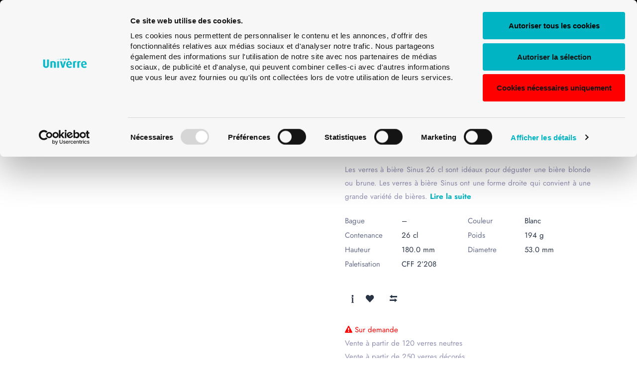

--- FILE ---
content_type: text/html; charset=UTF-8
request_url: https://www.univerre.ch/produit/verre-a-biere-sinus-26-cl/
body_size: 38895
content:
<!doctype html>
<html lang="fr-FR">
<head>
    <meta charset="UTF-8">
    <meta http-equiv="X-UA-Compatible" content="IE=edge">
    <meta name="viewport" content="width=device-width, initial-scale=1.0, user-scalable=0">
    <link rel="profile" href="http://gmpg.org/xfn/11">
    <link rel="pingback" href="https://www.univerre.ch/xmlrpc.php">
    <link rel="icon" href="https://www.univerre.ch/wp-content/uploads/2023/03/Favicon-2023-64x64.png" sizes="32x32" />
<link rel="icon" href="https://www.univerre.ch/wp-content/uploads/2023/03/Favicon-2023.png" sizes="192x192" />
<link rel="apple-touch-icon" href="https://www.univerre.ch/wp-content/uploads/2023/03/Favicon-2023.png" />
<meta name="msapplication-TileImage" content="https://www.univerre.ch/wp-content/uploads/2023/03/Favicon-2023.png" />
    <script type="text/javascript" data-cookieconsent="ignore">
	window.dataLayer = window.dataLayer || [];

	function gtag() {
		dataLayer.push(arguments);
	}

	gtag("consent", "default", {
		ad_personalization: "denied",
		ad_storage: "denied",
		ad_user_data: "denied",
		analytics_storage: "denied",
		functionality_storage: "denied",
		personalization_storage: "denied",
		security_storage: "granted",
		wait_for_update: 500,
	});
	gtag("set", "ads_data_redaction", true);
	</script>
<script type="text/javascript"
		id="Cookiebot"
		src="https://consent.cookiebot.com/uc.js"
		data-implementation="wp"
		data-cbid="4e3ec971-9572-4b8d-9bc0-01768df927b0"
						data-culture="FR"
				data-blockingmode="auto"
	></script>
				<script>document.documentElement.className = document.documentElement.className + ' yes-js js_active js'</script>
			<meta name='robots' content='index, follow, max-image-preview:large, max-snippet:-1, max-video-preview:-1' />
<link rel="alternate" href="https://www.univerre.ch/produit/verre-a-biere-sinus-26-cl/" hreflang="fr" />
<link rel="alternate" href="https://www.univerre.ch/de/produkt/bierglas-sinus-26-cl/" hreflang="de" />
<link rel="alternate" href="https://www.univerre.ch/it/prodotto/bicchiere-da-birra-sinus-26-cl/" hreflang="it" />
<link rel="alternate" href="https://www.univerre.ch/en/product/sinus-beer-glass-26-cl/" hreflang="en" />

	<!-- This site is optimized with the Yoast SEO Premium plugin v26.7 (Yoast SEO v26.7) - https://yoast.com/wordpress/plugins/seo/ -->
	<title>Verre à bière Sinus 26 cl</title>
	<meta name="description" content="Les verres à bière Sinus 26 cl sont idéaux pour déguster une bière blonde ou brune. Les verres à bière Sinus ont une forme droite." />
	<link rel="canonical" href="https://www.univerre.ch/produit/verre-a-biere-sinus-26-cl/" />
	<meta property="og:locale" content="fr_FR" />
	<meta property="og:locale:alternate" content="de_DE" />
	<meta property="og:locale:alternate" content="it_IT" />
	<meta property="og:locale:alternate" content="en_GB" />
	<meta property="og:type" content="product" />
	<meta property="og:title" content="Verre à bière Sinus 26 cl" />
	<meta property="og:description" content="Les verres à bière Sinus 26 cl sont idéaux pour déguster une bière blonde ou brune. Les verres à bière Sinus ont une forme droite." />
	<meta property="og:url" content="https://www.univerre.ch/produit/verre-a-biere-sinus-26-cl/" />
	<meta property="og:site_name" content="Univerre Pro Uva SA" />
	<meta property="article:modified_time" content="2025-09-16T14:00:24+00:00" />
	<meta property="og:image" content="https://www.univerre.ch/wp-content/uploads/2024/01/verre-a-biere-sinus-26-cl-1.jpg" />
	<meta property="og:image:width" content="414" />
	<meta property="og:image:height" content="424" />
	<meta property="og:image:type" content="image/jpeg" /><meta property="og:image" content="https://www.univerre.ch/wp-content/uploads/2025/09/verre-a-biere-sinus-26-cl.gif" />
	<meta property="og:image:width" content="410" />
	<meta property="og:image:height" content="420" />
	<meta property="og:image:type" content="image/gif" />
	<meta name="twitter:card" content="summary_large_image" />
	<meta name="twitter:site" content="@UniverreProUva" />
	<meta name="twitter:label1" content="Prix" />
	<meta name="twitter:data1" content="&#067;&#072;&#070;0.00" />
	<meta name="twitter:label2" content="Disponibilité" />
	<meta name="twitter:data2" content="Rupture de stock" />
	<script type="application/ld+json" class="yoast-schema-graph">{"@context":"https://schema.org","@graph":[{"@type":["WebPage","ItemPage"],"@id":"https://www.univerre.ch/produit/verre-a-biere-sinus-26-cl/","url":"https://www.univerre.ch/produit/verre-a-biere-sinus-26-cl/","name":"Verre à bière Sinus 26 cl","isPartOf":{"@id":"https://www.univerre.ch/#website"},"primaryImageOfPage":{"@id":"https://www.univerre.ch/produit/verre-a-biere-sinus-26-cl/#primaryimage"},"image":{"@id":"https://www.univerre.ch/produit/verre-a-biere-sinus-26-cl/#primaryimage"},"thumbnailUrl":"https://www.univerre.ch/wp-content/uploads/2025/09/verre-a-biere-sinus-26-cl.jpg","description":"Les verres à bière Sinus 26 cl sont idéaux pour déguster une bière blonde ou brune. Les verres à bière Sinus ont une forme droite.","breadcrumb":{"@id":"https://www.univerre.ch/produit/verre-a-biere-sinus-26-cl/#breadcrumb"},"inLanguage":"fr-FR","potentialAction":{"@type":"BuyAction","target":"https://www.univerre.ch/produit/verre-a-biere-sinus-26-cl/"}},{"@type":"ImageObject","inLanguage":"fr-FR","@id":"https://www.univerre.ch/produit/verre-a-biere-sinus-26-cl/#primaryimage","url":"https://www.univerre.ch/wp-content/uploads/2025/09/verre-a-biere-sinus-26-cl.jpg","contentUrl":"https://www.univerre.ch/wp-content/uploads/2025/09/verre-a-biere-sinus-26-cl.jpg","width":414,"height":424,"caption":"Verre à bière Sinus 26 cl"},{"@type":"BreadcrumbList","@id":"https://www.univerre.ch/produit/verre-a-biere-sinus-26-cl/#breadcrumb","itemListElement":[{"@type":"ListItem","position":1,"name":"Accueil","item":"https://www.univerre.ch/"},{"@type":"ListItem","position":2,"name":"Catalogue","item":"https://www.univerre.ch/catalogue/"},{"@type":"ListItem","position":3,"name":"Verre à bière Sinus 26 cl"}]},{"@type":"WebSite","@id":"https://www.univerre.ch/#website","url":"https://www.univerre.ch/","name":"Univerre Pro Uva SA","description":"Excellence in Glass","potentialAction":[{"@type":"SearchAction","target":{"@type":"EntryPoint","urlTemplate":"https://www.univerre.ch/?s={search_term_string}"},"query-input":{"@type":"PropertyValueSpecification","valueRequired":true,"valueName":"search_term_string"}}],"inLanguage":"fr-FR"}]}</script>
	<meta property="product:price:amount" content="0.00" />
	<meta property="product:price:currency" content="CHF" />
	<meta property="og:availability" content="out of stock" />
	<meta property="product:availability" content="out of stock" />
	<meta property="product:retailer_item_id" content="NGO26BSIN_06020401" />
	<meta property="product:condition" content="new" />
	<!-- / Yoast SEO Premium plugin. -->


<link rel='dns-prefetch' href='//www.googletagmanager.com' />
<link rel="alternate" type="application/rss+xml" title="Univerre Pro Uva SA &raquo; Flux" href="https://www.univerre.ch/feed/" />
<link rel="alternate" type="application/rss+xml" title="Univerre Pro Uva SA &raquo; Flux des commentaires" href="https://www.univerre.ch/comments/feed/" />
<link rel="alternate" title="oEmbed (JSON)" type="application/json+oembed" href="https://www.univerre.ch/wp-json/oembed/1.0/embed?url=https%3A%2F%2Fwww.univerre.ch%2Fproduit%2Fverre-a-biere-sinus-26-cl%2F&#038;lang=fr" />
<link rel="alternate" title="oEmbed (XML)" type="text/xml+oembed" href="https://www.univerre.ch/wp-json/oembed/1.0/embed?url=https%3A%2F%2Fwww.univerre.ch%2Fproduit%2Fverre-a-biere-sinus-26-cl%2F&#038;format=xml&#038;lang=fr" />
		<!-- This site uses the Google Analytics by MonsterInsights plugin v9.11.1 - Using Analytics tracking - https://www.monsterinsights.com/ -->
							<script src="//www.googletagmanager.com/gtag/js?id=G-7WNP5FRLRF"  data-cfasync="false" data-wpfc-render="false" type="text/javascript" async></script>
			<script data-cfasync="false" data-wpfc-render="false" type="text/javascript">
				var mi_version = '9.11.1';
				var mi_track_user = true;
				var mi_no_track_reason = '';
								var MonsterInsightsDefaultLocations = {"page_location":"https:\/\/www.univerre.ch\/produit\/verre-a-biere-sinus-26-cl\/"};
								if ( typeof MonsterInsightsPrivacyGuardFilter === 'function' ) {
					var MonsterInsightsLocations = (typeof MonsterInsightsExcludeQuery === 'object') ? MonsterInsightsPrivacyGuardFilter( MonsterInsightsExcludeQuery ) : MonsterInsightsPrivacyGuardFilter( MonsterInsightsDefaultLocations );
				} else {
					var MonsterInsightsLocations = (typeof MonsterInsightsExcludeQuery === 'object') ? MonsterInsightsExcludeQuery : MonsterInsightsDefaultLocations;
				}

								var disableStrs = [
										'ga-disable-G-7WNP5FRLRF',
									];

				/* Function to detect opted out users */
				function __gtagTrackerIsOptedOut() {
					for (var index = 0; index < disableStrs.length; index++) {
						if (document.cookie.indexOf(disableStrs[index] + '=true') > -1) {
							return true;
						}
					}

					return false;
				}

				/* Disable tracking if the opt-out cookie exists. */
				if (__gtagTrackerIsOptedOut()) {
					for (var index = 0; index < disableStrs.length; index++) {
						window[disableStrs[index]] = true;
					}
				}

				/* Opt-out function */
				function __gtagTrackerOptout() {
					for (var index = 0; index < disableStrs.length; index++) {
						document.cookie = disableStrs[index] + '=true; expires=Thu, 31 Dec 2099 23:59:59 UTC; path=/';
						window[disableStrs[index]] = true;
					}
				}

				if ('undefined' === typeof gaOptout) {
					function gaOptout() {
						__gtagTrackerOptout();
					}
				}
								window.dataLayer = window.dataLayer || [];

				window.MonsterInsightsDualTracker = {
					helpers: {},
					trackers: {},
				};
				if (mi_track_user) {
					function __gtagDataLayer() {
						dataLayer.push(arguments);
					}

					function __gtagTracker(type, name, parameters) {
						if (!parameters) {
							parameters = {};
						}

						if (parameters.send_to) {
							__gtagDataLayer.apply(null, arguments);
							return;
						}

						if (type === 'event') {
														parameters.send_to = monsterinsights_frontend.v4_id;
							var hookName = name;
							if (typeof parameters['event_category'] !== 'undefined') {
								hookName = parameters['event_category'] + ':' + name;
							}

							if (typeof MonsterInsightsDualTracker.trackers[hookName] !== 'undefined') {
								MonsterInsightsDualTracker.trackers[hookName](parameters);
							} else {
								__gtagDataLayer('event', name, parameters);
							}
							
						} else {
							__gtagDataLayer.apply(null, arguments);
						}
					}

					__gtagTracker('js', new Date());
					__gtagTracker('set', {
						'developer_id.dZGIzZG': true,
											});
					if ( MonsterInsightsLocations.page_location ) {
						__gtagTracker('set', MonsterInsightsLocations);
					}
										__gtagTracker('config', 'G-7WNP5FRLRF', {"forceSSL":"true"} );
										window.gtag = __gtagTracker;										(function () {
						/* https://developers.google.com/analytics/devguides/collection/analyticsjs/ */
						/* ga and __gaTracker compatibility shim. */
						var noopfn = function () {
							return null;
						};
						var newtracker = function () {
							return new Tracker();
						};
						var Tracker = function () {
							return null;
						};
						var p = Tracker.prototype;
						p.get = noopfn;
						p.set = noopfn;
						p.send = function () {
							var args = Array.prototype.slice.call(arguments);
							args.unshift('send');
							__gaTracker.apply(null, args);
						};
						var __gaTracker = function () {
							var len = arguments.length;
							if (len === 0) {
								return;
							}
							var f = arguments[len - 1];
							if (typeof f !== 'object' || f === null || typeof f.hitCallback !== 'function') {
								if ('send' === arguments[0]) {
									var hitConverted, hitObject = false, action;
									if ('event' === arguments[1]) {
										if ('undefined' !== typeof arguments[3]) {
											hitObject = {
												'eventAction': arguments[3],
												'eventCategory': arguments[2],
												'eventLabel': arguments[4],
												'value': arguments[5] ? arguments[5] : 1,
											}
										}
									}
									if ('pageview' === arguments[1]) {
										if ('undefined' !== typeof arguments[2]) {
											hitObject = {
												'eventAction': 'page_view',
												'page_path': arguments[2],
											}
										}
									}
									if (typeof arguments[2] === 'object') {
										hitObject = arguments[2];
									}
									if (typeof arguments[5] === 'object') {
										Object.assign(hitObject, arguments[5]);
									}
									if ('undefined' !== typeof arguments[1].hitType) {
										hitObject = arguments[1];
										if ('pageview' === hitObject.hitType) {
											hitObject.eventAction = 'page_view';
										}
									}
									if (hitObject) {
										action = 'timing' === arguments[1].hitType ? 'timing_complete' : hitObject.eventAction;
										hitConverted = mapArgs(hitObject);
										__gtagTracker('event', action, hitConverted);
									}
								}
								return;
							}

							function mapArgs(args) {
								var arg, hit = {};
								var gaMap = {
									'eventCategory': 'event_category',
									'eventAction': 'event_action',
									'eventLabel': 'event_label',
									'eventValue': 'event_value',
									'nonInteraction': 'non_interaction',
									'timingCategory': 'event_category',
									'timingVar': 'name',
									'timingValue': 'value',
									'timingLabel': 'event_label',
									'page': 'page_path',
									'location': 'page_location',
									'title': 'page_title',
									'referrer' : 'page_referrer',
								};
								for (arg in args) {
																		if (!(!args.hasOwnProperty(arg) || !gaMap.hasOwnProperty(arg))) {
										hit[gaMap[arg]] = args[arg];
									} else {
										hit[arg] = args[arg];
									}
								}
								return hit;
							}

							try {
								f.hitCallback();
							} catch (ex) {
							}
						};
						__gaTracker.create = newtracker;
						__gaTracker.getByName = newtracker;
						__gaTracker.getAll = function () {
							return [];
						};
						__gaTracker.remove = noopfn;
						__gaTracker.loaded = true;
						window['__gaTracker'] = __gaTracker;
					})();
									} else {
										console.log("");
					(function () {
						function __gtagTracker() {
							return null;
						}

						window['__gtagTracker'] = __gtagTracker;
						window['gtag'] = __gtagTracker;
					})();
									}
			</script>
							<!-- / Google Analytics by MonsterInsights -->
		<style id='wp-img-auto-sizes-contain-inline-css' type='text/css'>
img:is([sizes=auto i],[sizes^="auto," i]){contain-intrinsic-size:3000px 1500px}
/*# sourceURL=wp-img-auto-sizes-contain-inline-css */
</style>
<link rel='stylesheet' id='easy-autocomplete-css' href='https://www.univerre.ch/wp-content/plugins/woocommerce-products-filter/js/easy-autocomplete/easy-autocomplete.min.css?ver=3.3.7.4' type='text/css' media='all' />
<link rel='stylesheet' id='easy-autocomplete-theme-css' href='https://www.univerre.ch/wp-content/plugins/woocommerce-products-filter/js/easy-autocomplete/easy-autocomplete.themes.min.css?ver=3.3.7.4' type='text/css' media='all' />
<style id='wp-emoji-styles-inline-css' type='text/css'>

	img.wp-smiley, img.emoji {
		display: inline !important;
		border: none !important;
		box-shadow: none !important;
		height: 1em !important;
		width: 1em !important;
		margin: 0 0.07em !important;
		vertical-align: -0.1em !important;
		background: none !important;
		padding: 0 !important;
	}
/*# sourceURL=wp-emoji-styles-inline-css */
</style>
<link rel='stylesheet' id='wp-block-library-css' href='https://www.univerre.ch/wp-includes/css/dist/block-library/style.min.css?ver=6.9' type='text/css' media='all' />
<style id='global-styles-inline-css' type='text/css'>
:root{--wp--preset--aspect-ratio--square: 1;--wp--preset--aspect-ratio--4-3: 4/3;--wp--preset--aspect-ratio--3-4: 3/4;--wp--preset--aspect-ratio--3-2: 3/2;--wp--preset--aspect-ratio--2-3: 2/3;--wp--preset--aspect-ratio--16-9: 16/9;--wp--preset--aspect-ratio--9-16: 9/16;--wp--preset--color--black: #000000;--wp--preset--color--cyan-bluish-gray: #abb8c3;--wp--preset--color--white: #ffffff;--wp--preset--color--pale-pink: #f78da7;--wp--preset--color--vivid-red: #cf2e2e;--wp--preset--color--luminous-vivid-orange: #ff6900;--wp--preset--color--luminous-vivid-amber: #fcb900;--wp--preset--color--light-green-cyan: #7bdcb5;--wp--preset--color--vivid-green-cyan: #00d084;--wp--preset--color--pale-cyan-blue: #8ed1fc;--wp--preset--color--vivid-cyan-blue: #0693e3;--wp--preset--color--vivid-purple: #9b51e0;--wp--preset--gradient--vivid-cyan-blue-to-vivid-purple: linear-gradient(135deg,rgb(6,147,227) 0%,rgb(155,81,224) 100%);--wp--preset--gradient--light-green-cyan-to-vivid-green-cyan: linear-gradient(135deg,rgb(122,220,180) 0%,rgb(0,208,130) 100%);--wp--preset--gradient--luminous-vivid-amber-to-luminous-vivid-orange: linear-gradient(135deg,rgb(252,185,0) 0%,rgb(255,105,0) 100%);--wp--preset--gradient--luminous-vivid-orange-to-vivid-red: linear-gradient(135deg,rgb(255,105,0) 0%,rgb(207,46,46) 100%);--wp--preset--gradient--very-light-gray-to-cyan-bluish-gray: linear-gradient(135deg,rgb(238,238,238) 0%,rgb(169,184,195) 100%);--wp--preset--gradient--cool-to-warm-spectrum: linear-gradient(135deg,rgb(74,234,220) 0%,rgb(151,120,209) 20%,rgb(207,42,186) 40%,rgb(238,44,130) 60%,rgb(251,105,98) 80%,rgb(254,248,76) 100%);--wp--preset--gradient--blush-light-purple: linear-gradient(135deg,rgb(255,206,236) 0%,rgb(152,150,240) 100%);--wp--preset--gradient--blush-bordeaux: linear-gradient(135deg,rgb(254,205,165) 0%,rgb(254,45,45) 50%,rgb(107,0,62) 100%);--wp--preset--gradient--luminous-dusk: linear-gradient(135deg,rgb(255,203,112) 0%,rgb(199,81,192) 50%,rgb(65,88,208) 100%);--wp--preset--gradient--pale-ocean: linear-gradient(135deg,rgb(255,245,203) 0%,rgb(182,227,212) 50%,rgb(51,167,181) 100%);--wp--preset--gradient--electric-grass: linear-gradient(135deg,rgb(202,248,128) 0%,rgb(113,206,126) 100%);--wp--preset--gradient--midnight: linear-gradient(135deg,rgb(2,3,129) 0%,rgb(40,116,252) 100%);--wp--preset--font-size--small: 13px;--wp--preset--font-size--medium: 20px;--wp--preset--font-size--large: 36px;--wp--preset--font-size--x-large: 42px;--wp--preset--spacing--20: 0.44rem;--wp--preset--spacing--30: 0.67rem;--wp--preset--spacing--40: 1rem;--wp--preset--spacing--50: 1.5rem;--wp--preset--spacing--60: 2.25rem;--wp--preset--spacing--70: 3.38rem;--wp--preset--spacing--80: 5.06rem;--wp--preset--shadow--natural: 6px 6px 9px rgba(0, 0, 0, 0.2);--wp--preset--shadow--deep: 12px 12px 50px rgba(0, 0, 0, 0.4);--wp--preset--shadow--sharp: 6px 6px 0px rgba(0, 0, 0, 0.2);--wp--preset--shadow--outlined: 6px 6px 0px -3px rgb(255, 255, 255), 6px 6px rgb(0, 0, 0);--wp--preset--shadow--crisp: 6px 6px 0px rgb(0, 0, 0);}:where(.is-layout-flex){gap: 0.5em;}:where(.is-layout-grid){gap: 0.5em;}body .is-layout-flex{display: flex;}.is-layout-flex{flex-wrap: wrap;align-items: center;}.is-layout-flex > :is(*, div){margin: 0;}body .is-layout-grid{display: grid;}.is-layout-grid > :is(*, div){margin: 0;}:where(.wp-block-columns.is-layout-flex){gap: 2em;}:where(.wp-block-columns.is-layout-grid){gap: 2em;}:where(.wp-block-post-template.is-layout-flex){gap: 1.25em;}:where(.wp-block-post-template.is-layout-grid){gap: 1.25em;}.has-black-color{color: var(--wp--preset--color--black) !important;}.has-cyan-bluish-gray-color{color: var(--wp--preset--color--cyan-bluish-gray) !important;}.has-white-color{color: var(--wp--preset--color--white) !important;}.has-pale-pink-color{color: var(--wp--preset--color--pale-pink) !important;}.has-vivid-red-color{color: var(--wp--preset--color--vivid-red) !important;}.has-luminous-vivid-orange-color{color: var(--wp--preset--color--luminous-vivid-orange) !important;}.has-luminous-vivid-amber-color{color: var(--wp--preset--color--luminous-vivid-amber) !important;}.has-light-green-cyan-color{color: var(--wp--preset--color--light-green-cyan) !important;}.has-vivid-green-cyan-color{color: var(--wp--preset--color--vivid-green-cyan) !important;}.has-pale-cyan-blue-color{color: var(--wp--preset--color--pale-cyan-blue) !important;}.has-vivid-cyan-blue-color{color: var(--wp--preset--color--vivid-cyan-blue) !important;}.has-vivid-purple-color{color: var(--wp--preset--color--vivid-purple) !important;}.has-black-background-color{background-color: var(--wp--preset--color--black) !important;}.has-cyan-bluish-gray-background-color{background-color: var(--wp--preset--color--cyan-bluish-gray) !important;}.has-white-background-color{background-color: var(--wp--preset--color--white) !important;}.has-pale-pink-background-color{background-color: var(--wp--preset--color--pale-pink) !important;}.has-vivid-red-background-color{background-color: var(--wp--preset--color--vivid-red) !important;}.has-luminous-vivid-orange-background-color{background-color: var(--wp--preset--color--luminous-vivid-orange) !important;}.has-luminous-vivid-amber-background-color{background-color: var(--wp--preset--color--luminous-vivid-amber) !important;}.has-light-green-cyan-background-color{background-color: var(--wp--preset--color--light-green-cyan) !important;}.has-vivid-green-cyan-background-color{background-color: var(--wp--preset--color--vivid-green-cyan) !important;}.has-pale-cyan-blue-background-color{background-color: var(--wp--preset--color--pale-cyan-blue) !important;}.has-vivid-cyan-blue-background-color{background-color: var(--wp--preset--color--vivid-cyan-blue) !important;}.has-vivid-purple-background-color{background-color: var(--wp--preset--color--vivid-purple) !important;}.has-black-border-color{border-color: var(--wp--preset--color--black) !important;}.has-cyan-bluish-gray-border-color{border-color: var(--wp--preset--color--cyan-bluish-gray) !important;}.has-white-border-color{border-color: var(--wp--preset--color--white) !important;}.has-pale-pink-border-color{border-color: var(--wp--preset--color--pale-pink) !important;}.has-vivid-red-border-color{border-color: var(--wp--preset--color--vivid-red) !important;}.has-luminous-vivid-orange-border-color{border-color: var(--wp--preset--color--luminous-vivid-orange) !important;}.has-luminous-vivid-amber-border-color{border-color: var(--wp--preset--color--luminous-vivid-amber) !important;}.has-light-green-cyan-border-color{border-color: var(--wp--preset--color--light-green-cyan) !important;}.has-vivid-green-cyan-border-color{border-color: var(--wp--preset--color--vivid-green-cyan) !important;}.has-pale-cyan-blue-border-color{border-color: var(--wp--preset--color--pale-cyan-blue) !important;}.has-vivid-cyan-blue-border-color{border-color: var(--wp--preset--color--vivid-cyan-blue) !important;}.has-vivid-purple-border-color{border-color: var(--wp--preset--color--vivid-purple) !important;}.has-vivid-cyan-blue-to-vivid-purple-gradient-background{background: var(--wp--preset--gradient--vivid-cyan-blue-to-vivid-purple) !important;}.has-light-green-cyan-to-vivid-green-cyan-gradient-background{background: var(--wp--preset--gradient--light-green-cyan-to-vivid-green-cyan) !important;}.has-luminous-vivid-amber-to-luminous-vivid-orange-gradient-background{background: var(--wp--preset--gradient--luminous-vivid-amber-to-luminous-vivid-orange) !important;}.has-luminous-vivid-orange-to-vivid-red-gradient-background{background: var(--wp--preset--gradient--luminous-vivid-orange-to-vivid-red) !important;}.has-very-light-gray-to-cyan-bluish-gray-gradient-background{background: var(--wp--preset--gradient--very-light-gray-to-cyan-bluish-gray) !important;}.has-cool-to-warm-spectrum-gradient-background{background: var(--wp--preset--gradient--cool-to-warm-spectrum) !important;}.has-blush-light-purple-gradient-background{background: var(--wp--preset--gradient--blush-light-purple) !important;}.has-blush-bordeaux-gradient-background{background: var(--wp--preset--gradient--blush-bordeaux) !important;}.has-luminous-dusk-gradient-background{background: var(--wp--preset--gradient--luminous-dusk) !important;}.has-pale-ocean-gradient-background{background: var(--wp--preset--gradient--pale-ocean) !important;}.has-electric-grass-gradient-background{background: var(--wp--preset--gradient--electric-grass) !important;}.has-midnight-gradient-background{background: var(--wp--preset--gradient--midnight) !important;}.has-small-font-size{font-size: var(--wp--preset--font-size--small) !important;}.has-medium-font-size{font-size: var(--wp--preset--font-size--medium) !important;}.has-large-font-size{font-size: var(--wp--preset--font-size--large) !important;}.has-x-large-font-size{font-size: var(--wp--preset--font-size--x-large) !important;}
/*# sourceURL=global-styles-inline-css */
</style>

<style id='classic-theme-styles-inline-css' type='text/css'>
/*! This file is auto-generated */
.wp-block-button__link{color:#fff;background-color:#32373c;border-radius:9999px;box-shadow:none;text-decoration:none;padding:calc(.667em + 2px) calc(1.333em + 2px);font-size:1.125em}.wp-block-file__button{background:#32373c;color:#fff;text-decoration:none}
/*# sourceURL=/wp-includes/css/classic-themes.min.css */
</style>
<link rel='stylesheet' id='wp-components-css' href='https://www.univerre.ch/wp-includes/css/dist/components/style.min.css?ver=6.9' type='text/css' media='all' />
<link rel='stylesheet' id='wp-preferences-css' href='https://www.univerre.ch/wp-includes/css/dist/preferences/style.min.css?ver=6.9' type='text/css' media='all' />
<link rel='stylesheet' id='wp-block-editor-css' href='https://www.univerre.ch/wp-includes/css/dist/block-editor/style.min.css?ver=6.9' type='text/css' media='all' />
<link rel='stylesheet' id='popup-maker-block-library-style-css' href='https://www.univerre.ch/wp-content/plugins/popup-maker/dist/packages/block-library-style.css?ver=dbea705cfafe089d65f1' type='text/css' media='all' />
<link rel='stylesheet' id='awsm-team-css-css' href='https://www.univerre.ch/wp-content/plugins/awsm-team-pro/css/team.min.css?ver=1.11.3' type='text/css' media='all' />
<link rel='stylesheet' id='contact-form-7-css' href='https://www.univerre.ch/wp-content/plugins/contact-form-7/includes/css/styles.css?ver=6.1.4' type='text/css' media='all' />
<link rel='stylesheet' id='jquery-countrys-style-css' href='https://www.univerre.ch/wp-content/plugins/country-dropdown-for-contact-form-7/asset/css/countrySelect.css?ver=3.0' type='text/css' media='all' />
<link rel='stylesheet' id='sr7css-css' href='//www.univerre.ch/wp-content/plugins/revslider/public/css/sr7.css?ver=6.7.40' type='text/css' media='all' />
<link rel='stylesheet' id='woof-css' href='https://www.univerre.ch/wp-content/plugins/woocommerce-products-filter/css/front.css?ver=3.3.7.4' type='text/css' media='all' />
<style id='woof-inline-css' type='text/css'>

.woof_products_top_panel li span, .woof_products_top_panel2 li span{background: url(https://www.univerre.ch/wp-content/plugins/woocommerce-products-filter/img/delete.png);background-size: 14px 14px;background-repeat: no-repeat;background-position: right;}
.woof_edit_view{
                    display: none;
                }


/*# sourceURL=woof-inline-css */
</style>
<link rel='stylesheet' id='chosen-drop-down-css' href='https://www.univerre.ch/wp-content/plugins/woocommerce-products-filter/js/chosen/chosen.min.css?ver=3.3.7.4' type='text/css' media='all' />
<link rel='stylesheet' id='icheck-jquery-color-flat-css' href='https://www.univerre.ch/wp-content/plugins/woocommerce-products-filter/js/icheck/skins/flat/_all.css?ver=3.3.7.4' type='text/css' media='all' />
<link rel='stylesheet' id='icheck-jquery-color-square-css' href='https://www.univerre.ch/wp-content/plugins/woocommerce-products-filter/js/icheck/skins/square/_all.css?ver=3.3.7.4' type='text/css' media='all' />
<link rel='stylesheet' id='icheck-jquery-color-minimal-css' href='https://www.univerre.ch/wp-content/plugins/woocommerce-products-filter/js/icheck/skins/minimal/_all.css?ver=3.3.7.4' type='text/css' media='all' />
<link rel='stylesheet' id='woof_by_author_html_items-css' href='https://www.univerre.ch/wp-content/plugins/woocommerce-products-filter/ext/by_author/css/by_author.css?ver=3.3.7.4' type='text/css' media='all' />
<link rel='stylesheet' id='woof_by_backorder_html_items-css' href='https://www.univerre.ch/wp-content/plugins/woocommerce-products-filter/ext/by_backorder/css/by_backorder.css?ver=3.3.7.4' type='text/css' media='all' />
<link rel='stylesheet' id='woof_by_instock_html_items-css' href='https://www.univerre.ch/wp-content/plugins/woocommerce-products-filter/ext/by_instock/css/by_instock.css?ver=3.3.7.4' type='text/css' media='all' />
<link rel='stylesheet' id='woof_by_onsales_html_items-css' href='https://www.univerre.ch/wp-content/plugins/woocommerce-products-filter/ext/by_onsales/css/by_onsales.css?ver=3.3.7.4' type='text/css' media='all' />
<link rel='stylesheet' id='woof_by_sku_html_items-css' href='https://www.univerre.ch/wp-content/plugins/woocommerce-products-filter/ext/by_sku/css/by_sku.css?ver=3.3.7.4' type='text/css' media='all' />
<link rel='stylesheet' id='woof_by_text_html_items-css' href='https://www.univerre.ch/wp-content/plugins/woocommerce-products-filter/ext/by_text/assets/css/front.css?ver=3.3.7.4' type='text/css' media='all' />
<link rel='stylesheet' id='woof_color_html_items-css' href='https://www.univerre.ch/wp-content/plugins/woocommerce-products-filter/ext/color/css/html_types/color.css?ver=3.3.7.4' type='text/css' media='all' />
<link rel='stylesheet' id='woof_image_html_items-css' href='https://www.univerre.ch/wp-content/plugins/woocommerce-products-filter/ext/image/css/html_types/image.css?ver=3.3.7.4' type='text/css' media='all' />
<link rel='stylesheet' id='woof_label_html_items-css' href='https://www.univerre.ch/wp-content/plugins/woocommerce-products-filter/ext/label/css/html_types/label.css?ver=3.3.7.4' type='text/css' media='all' />
<link rel='stylesheet' id='woof_select_hierarchy_html_items-css' href='https://www.univerre.ch/wp-content/plugins/woocommerce-products-filter/ext/select_hierarchy/css/html_types/select_hierarchy.css?ver=3.3.7.4' type='text/css' media='all' />
<link rel='stylesheet' id='woof_select_radio_check_html_items-css' href='https://www.univerre.ch/wp-content/plugins/woocommerce-products-filter/ext/select_radio_check/css/html_types/select_radio_check.css?ver=3.3.7.4' type='text/css' media='all' />
<link rel='stylesheet' id='woof_slider_html_items-css' href='https://www.univerre.ch/wp-content/plugins/woocommerce-products-filter/ext/slider/css/html_types/slider.css?ver=3.3.7.4' type='text/css' media='all' />
<link rel='stylesheet' id='woof_sd_html_items_checkbox-css' href='https://www.univerre.ch/wp-content/plugins/woocommerce-products-filter/ext/smart_designer/css/elements/checkbox.css?ver=3.3.7.4' type='text/css' media='all' />
<link rel='stylesheet' id='woof_sd_html_items_radio-css' href='https://www.univerre.ch/wp-content/plugins/woocommerce-products-filter/ext/smart_designer/css/elements/radio.css?ver=3.3.7.4' type='text/css' media='all' />
<link rel='stylesheet' id='woof_sd_html_items_switcher-css' href='https://www.univerre.ch/wp-content/plugins/woocommerce-products-filter/ext/smart_designer/css/elements/switcher.css?ver=3.3.7.4' type='text/css' media='all' />
<link rel='stylesheet' id='woof_sd_html_items_color-css' href='https://www.univerre.ch/wp-content/plugins/woocommerce-products-filter/ext/smart_designer/css/elements/color.css?ver=3.3.7.4' type='text/css' media='all' />
<link rel='stylesheet' id='woof_sd_html_items_tooltip-css' href='https://www.univerre.ch/wp-content/plugins/woocommerce-products-filter/ext/smart_designer/css/tooltip.css?ver=3.3.7.4' type='text/css' media='all' />
<link rel='stylesheet' id='woof_sd_html_items_front-css' href='https://www.univerre.ch/wp-content/plugins/woocommerce-products-filter/ext/smart_designer/css/front.css?ver=3.3.7.4' type='text/css' media='all' />
<link rel='stylesheet' id='woof-switcher23-css' href='https://www.univerre.ch/wp-content/plugins/woocommerce-products-filter/css/switcher.css?ver=3.3.7.4' type='text/css' media='all' />
<link rel='stylesheet' id='woocommerce-layout-css' href='https://www.univerre.ch/wp-content/plugins/woocommerce/assets/css/woocommerce-layout.css?ver=10.4.3' type='text/css' media='all' />
<link rel='stylesheet' id='woocommerce-smallscreen-css' href='https://www.univerre.ch/wp-content/plugins/woocommerce/assets/css/woocommerce-smallscreen.css?ver=10.4.3' type='text/css' media='only screen and (max-width: 768px)' />
<link rel='stylesheet' id='woocommerce-general-css' href='https://www.univerre.ch/wp-content/plugins/woocommerce/assets/css/woocommerce.css?ver=10.4.3' type='text/css' media='all' />
<style id='woocommerce-inline-inline-css' type='text/css'>
.woocommerce form .form-row .required { visibility: visible; }
/*# sourceURL=woocommerce-inline-inline-css */
</style>
<link rel='stylesheet' id='wpb-wcs-main-css' href='https://www.univerre.ch/wp-content/plugins/wpb-woocommerce-category-slider/inc/../assets/css/main.css?ver=1.0' type='text/css' media='all' />
<style id='wpb-wcs-main-inline-css' type='text/css'>
			
			.wpb-woo-cat-items .wpb-woo-cat-item a.btn:hover,
			.wpb-woo-cat-items.owl-theme .owl-nav [class*=owl-]:hover,
			.wpb-woo-cat-items.owl-theme .owl-dots .owl-dot.active span, .wpb-woo-cat-items.owl-theme .owl-dots .owl-dot:hover span {
				background: #0000ffff;
			}
			.wpb-woo-cat-items.wpb-wcs-content-type-plain_text .wpb-woo-cat-item a:hover,
			.wpb-woo-cat-items .wpb-woo-cat-item a:hover {
				color: #0000ffff;
			}

			.wpb-woo-cat-items .wpb-woo-cat-item a.btn,
			.wpb-woo-cat-items.owl-theme .owl-nav [class*=owl-] {
				background: #0000ffff;
			}

			.wpb-woo-cat-items .wpb-woo-cat-item {
				background: #ededed;
			}

		
/*# sourceURL=wpb-wcs-main-inline-css */
</style>
<link rel='stylesheet' id='jquery-selectBox-css' href='https://www.univerre.ch/wp-content/plugins/yith-woocommerce-wishlist/assets/css/jquery.selectBox.css?ver=1.2.0' type='text/css' media='all' />
<link rel='stylesheet' id='woocommerce_prettyPhoto_css-css' href='//www.univerre.ch/wp-content/plugins/woocommerce/assets/css/prettyPhoto.css?ver=3.1.6' type='text/css' media='all' />
<link rel='stylesheet' id='yith-wcwl-main-css' href='https://www.univerre.ch/wp-content/plugins/yith-woocommerce-wishlist/assets/css/style.css?ver=4.11.0' type='text/css' media='all' />
<style id='yith-wcwl-main-inline-css' type='text/css'>
 :root { --rounded-corners-radius: 16px; --color-add-to-cart-background: #333333; --color-add-to-cart-text: #FFFFFF; --color-add-to-cart-border: #333333; --color-add-to-cart-background-hover: #4F4F4F; --color-add-to-cart-text-hover: #FFFFFF; --color-add-to-cart-border-hover: #4F4F4F; --add-to-cart-rounded-corners-radius: 16px; --color-button-style-1-background: #333333; --color-button-style-1-text: #FFFFFF; --color-button-style-1-border: #333333; --color-button-style-1-background-hover: #4F4F4F; --color-button-style-1-text-hover: #FFFFFF; --color-button-style-1-border-hover: #4F4F4F; --color-button-style-2-background: #333333; --color-button-style-2-text: #FFFFFF; --color-button-style-2-border: #333333; --color-button-style-2-background-hover: #4F4F4F; --color-button-style-2-text-hover: #FFFFFF; --color-button-style-2-border-hover: #4F4F4F; --color-wishlist-table-background: #FFFFFF; --color-wishlist-table-text: #6d6c6c; --color-wishlist-table-border: #FFFFFF; --color-headers-background: #F4F4F4; --color-share-button-color: #FFFFFF; --color-share-button-color-hover: #FFFFFF; --color-fb-button-background: #39599E; --color-fb-button-background-hover: #595A5A; --color-tw-button-background: #45AFE2; --color-tw-button-background-hover: #595A5A; --color-pr-button-background: #AB2E31; --color-pr-button-background-hover: #595A5A; --color-em-button-background: #FBB102; --color-em-button-background-hover: #595A5A; --color-wa-button-background: #00A901; --color-wa-button-background-hover: #595A5A; --feedback-duration: 3s } 
 :root { --rounded-corners-radius: 16px; --color-add-to-cart-background: #333333; --color-add-to-cart-text: #FFFFFF; --color-add-to-cart-border: #333333; --color-add-to-cart-background-hover: #4F4F4F; --color-add-to-cart-text-hover: #FFFFFF; --color-add-to-cart-border-hover: #4F4F4F; --add-to-cart-rounded-corners-radius: 16px; --color-button-style-1-background: #333333; --color-button-style-1-text: #FFFFFF; --color-button-style-1-border: #333333; --color-button-style-1-background-hover: #4F4F4F; --color-button-style-1-text-hover: #FFFFFF; --color-button-style-1-border-hover: #4F4F4F; --color-button-style-2-background: #333333; --color-button-style-2-text: #FFFFFF; --color-button-style-2-border: #333333; --color-button-style-2-background-hover: #4F4F4F; --color-button-style-2-text-hover: #FFFFFF; --color-button-style-2-border-hover: #4F4F4F; --color-wishlist-table-background: #FFFFFF; --color-wishlist-table-text: #6d6c6c; --color-wishlist-table-border: #FFFFFF; --color-headers-background: #F4F4F4; --color-share-button-color: #FFFFFF; --color-share-button-color-hover: #FFFFFF; --color-fb-button-background: #39599E; --color-fb-button-background-hover: #595A5A; --color-tw-button-background: #45AFE2; --color-tw-button-background-hover: #595A5A; --color-pr-button-background: #AB2E31; --color-pr-button-background-hover: #595A5A; --color-em-button-background: #FBB102; --color-em-button-background-hover: #595A5A; --color-wa-button-background: #00A901; --color-wa-button-background-hover: #595A5A; --feedback-duration: 3s } 
/*# sourceURL=yith-wcwl-main-inline-css */
</style>
<link rel='stylesheet' id='dgwt-wcas-style-css' href='https://www.univerre.ch/wp-content/plugins/ajax-search-for-woocommerce-premium/assets/css/style.min.css?ver=1.32.2' type='text/css' media='all' />
<link rel='stylesheet' id='reset-name-css' href='https://www.univerre.ch/wp-content/themes/multi-shop-child/assets/css/reset.css?ver=6.9' type='text/css' media='all' />
<link rel='stylesheet' id='homepage-styles-css' href='https://www.univerre.ch/wp-content/themes/multi-shop-child/assets/css/homepage.css?ver=6.9' type='text/css' media='all' />
<link rel='stylesheet' id='lp-styles-css' href='https://www.univerre.ch/wp-content/themes/multi-shop-child/assets/css/static-page.css?ver=6.9' type='text/css' media='all' />
<link rel='stylesheet' id='multishop-parent-style-css' href='https://www.univerre.ch/wp-content/themes/multi-shop/style.css?ver=6.9' type='text/css' media='all' />
<link rel='stylesheet' id='js_composer_custom_css-css' href='//www.univerre.ch/wp-content/uploads/js_composer/custom.css?ver=8.7.2' type='text/css' media='all' />
<link rel='stylesheet' id='cf7cf-style-css' href='https://www.univerre.ch/wp-content/plugins/cf7-conditional-fields/style.css?ver=2.6.7' type='text/css' media='all' />
<link rel='stylesheet' id='multishop-less-css' href='https://www.univerre.ch/wp-content/themes/multi-shop/wp-less-cache/multishop-less.css?ver=1761904456' type='text/css' media='all' />
<link rel='stylesheet' id='multishop-style-css' href='https://www.univerre.ch/wp-content/themes/multi-shop-child/style.css?ver=6.9' type='text/css' media='all' />
<script type="text/javascript" id="woocommerce-google-analytics-integration-gtag-js-after">
/* <![CDATA[ */
/* Google Analytics for WooCommerce (gtag.js) */
					window.dataLayer = window.dataLayer || [];
					function gtag(){dataLayer.push(arguments);}
					// Set up default consent state.
					for ( const mode of [{"analytics_storage":"denied","ad_storage":"denied","ad_user_data":"denied","ad_personalization":"denied","region":["AT","BE","BG","HR","CY","CZ","DK","EE","FI","FR","DE","GR","HU","IS","IE","IT","LV","LI","LT","LU","MT","NL","NO","PL","PT","RO","SK","SI","ES","SE","GB","CH"]}] || [] ) {
						gtag( "consent", "default", { "wait_for_update": 500, ...mode } );
					}
					gtag("js", new Date());
					gtag("set", "developer_id.dOGY3NW", true);
					gtag("config", "G-7WNP5FRLRF", {"track_404":true,"allow_google_signals":true,"logged_in":false,"linker":{"domains":[],"allow_incoming":false},"custom_map":{"dimension1":"logged_in"}});
//# sourceURL=woocommerce-google-analytics-integration-gtag-js-after
/* ]]> */
</script>
<script type="text/javascript" src="https://www.univerre.ch/wp-includes/js/jquery/jquery.min.js?ver=3.7.1" id="jquery-core-js"></script>
<script type="text/javascript" src="https://www.univerre.ch/wp-includes/js/jquery/jquery-migrate.min.js?ver=3.4.1" id="jquery-migrate-js"></script>
<script type="text/javascript" src="https://www.univerre.ch/wp-content/plugins/woocommerce-products-filter/js/easy-autocomplete/jquery.easy-autocomplete.min.js?ver=3.3.7.4" id="easy-autocomplete-js"></script>
<script type="text/javascript" id="woof-husky-js-extra">
/* <![CDATA[ */
var woof_husky_txt = {"ajax_url":"https://www.univerre.ch/wp-admin/admin-ajax.php","plugin_uri":"https://www.univerre.ch/wp-content/plugins/woocommerce-products-filter/ext/by_text/","loader":"https://www.univerre.ch/wp-content/plugins/woocommerce-products-filter/ext/by_text/assets/img/ajax-loader.gif","not_found":"Nothing found!","prev":"Prev","next":"Next","site_link":"https://www.univerre.ch","default_data":{"placeholder":"","behavior":"title","search_by_full_word":0,"autocomplete":1,"how_to_open_links":0,"taxonomy_compatibility":0,"sku_compatibility":0,"custom_fields":"","search_desc_variant":0,"view_text_length":10,"min_symbols":3,"max_posts":10,"image":"","notes_for_customer":"","template":"default","max_open_height":300,"page":0}};
//# sourceURL=woof-husky-js-extra
/* ]]> */
</script>
<script type="text/javascript" src="https://www.univerre.ch/wp-content/plugins/woocommerce-products-filter/ext/by_text/assets/js/husky.js?ver=3.3.7.4" id="woof-husky-js"></script>
<script type="text/javascript" src="https://www.univerre.ch/wp-content/plugins/google-analytics-for-wordpress/assets/js/frontend-gtag.min.js?ver=9.11.1" id="monsterinsights-frontend-script-js" async="async" data-wp-strategy="async"></script>
<script data-cfasync="false" data-wpfc-render="false" type="text/javascript" id='monsterinsights-frontend-script-js-extra'>/* <![CDATA[ */
var monsterinsights_frontend = {"js_events_tracking":"true","download_extensions":"doc,pdf,ppt,zip,xls,docx,pptx,xlsx","inbound_paths":"[]","home_url":"https:\/\/www.univerre.ch","hash_tracking":"false","v4_id":"G-7WNP5FRLRF"};/* ]]> */
</script>
<script type="text/javascript" src="https://www.univerre.ch/wp-content/plugins/country-dropdown-for-contact-form-7/asset/js/countrySelect.js?ver=2.0" id="jquery-country-js"></script>
<script type="text/javascript" id="jquery-countrys-js-extra">
/* <![CDATA[ */
var country_ajax = {"ajax_urla":"https://www.univerre.ch/wp-content/plugins/country-dropdown-for-contact-form-7"};
//# sourceURL=jquery-countrys-js-extra
/* ]]> */
</script>
<script type="text/javascript" src="https://www.univerre.ch/wp-content/plugins/country-dropdown-for-contact-form-7/asset/js/custom.js?ver=1.0" id="jquery-countrys-js"></script>
<script type="text/javascript" id="3d-flip-book-client-locale-loader-js-extra">
/* <![CDATA[ */
var FB3D_CLIENT_LOCALE = {"ajaxurl":"https://www.univerre.ch/wp-admin/admin-ajax.php","dictionary":{"Table of contents":"Table of contents","Close":"Close","Bookmarks":"Bookmarks","Thumbnails":"Thumbnails","Search":"Search","Share":"Share","Facebook":"Facebook","Twitter":"Twitter","Email":"Email","Play":"Play","Previous page":"Previous page","Next page":"Next page","Zoom in":"Zoom in","Zoom out":"Zoom out","Fit view":"Fit view","Auto play":"Auto play","Full screen":"Full screen","More":"More","Smart pan":"Smart pan","Single page":"Single page","Sounds":"Sounds","Stats":"Stats","Print":"Print","Download":"Download","Goto first page":"Goto first page","Goto last page":"Goto last page"},"images":"https://www.univerre.ch/wp-content/plugins/interactive-3d-flipbook-powered-physics-engine/assets/images/","jsData":{"urls":[],"posts":{"ids_mis":[],"ids":[]},"pages":[],"firstPages":[],"bookCtrlProps":[],"bookTemplates":[]},"key":"3d-flip-book","pdfJS":{"pdfJsLib":"https://www.univerre.ch/wp-content/plugins/interactive-3d-flipbook-powered-physics-engine/assets/js/pdf.min.js?ver=4.3.136","pdfJsWorker":"https://www.univerre.ch/wp-content/plugins/interactive-3d-flipbook-powered-physics-engine/assets/js/pdf.worker.js?ver=4.3.136","stablePdfJsLib":"https://www.univerre.ch/wp-content/plugins/interactive-3d-flipbook-powered-physics-engine/assets/js/stable/pdf.min.js?ver=2.5.207","stablePdfJsWorker":"https://www.univerre.ch/wp-content/plugins/interactive-3d-flipbook-powered-physics-engine/assets/js/stable/pdf.worker.js?ver=2.5.207","pdfJsCMapUrl":"https://www.univerre.ch/wp-content/plugins/interactive-3d-flipbook-powered-physics-engine/assets/cmaps/"},"cacheurl":"https://www.univerre.ch/wp-content/uploads/3d-flip-book/cache/","pluginsurl":"https://www.univerre.ch/wp-content/plugins/","pluginurl":"https://www.univerre.ch/wp-content/plugins/interactive-3d-flipbook-powered-physics-engine/","thumbnailSize":{"width":"150","height":"150"},"version":"1.16.17"};
//# sourceURL=3d-flip-book-client-locale-loader-js-extra
/* ]]> */
</script>
<script type="text/javascript" src="https://www.univerre.ch/wp-content/plugins/interactive-3d-flipbook-powered-physics-engine/assets/js/client-locale-loader.js?ver=1.16.17" id="3d-flip-book-client-locale-loader-js" async="async" data-wp-strategy="async"></script>
<script type="text/javascript" src="//www.univerre.ch/wp-content/plugins/revslider/public/js/libs/tptools.js?ver=6.7.40" id="tp-tools-js" async="async" data-wp-strategy="async"></script>
<script type="text/javascript" src="//www.univerre.ch/wp-content/plugins/revslider/public/js/sr7.js?ver=6.7.40" id="sr7-js" async="async" data-wp-strategy="async"></script>
<script type="text/javascript" src="https://www.univerre.ch/wp-content/plugins/woocommerce/assets/js/jquery-blockui/jquery.blockUI.min.js?ver=2.7.0-wc.10.4.3" id="wc-jquery-blockui-js" data-wp-strategy="defer"></script>
<script type="text/javascript" id="wc-add-to-cart-js-extra">
/* <![CDATA[ */
var wc_add_to_cart_params = {"ajax_url":"/wp-admin/admin-ajax.php","wc_ajax_url":"/?wc-ajax=%%endpoint%%","i18n_view_cart":"Voir le panier","cart_url":"https://www.univerre.ch/panier/","is_cart":"","cart_redirect_after_add":"no"};
//# sourceURL=wc-add-to-cart-js-extra
/* ]]> */
</script>
<script type="text/javascript" src="https://www.univerre.ch/wp-content/plugins/woocommerce/assets/js/frontend/add-to-cart.min.js?ver=10.4.3" id="wc-add-to-cart-js" data-wp-strategy="defer"></script>
<script type="text/javascript" id="wc-single-product-js-extra">
/* <![CDATA[ */
var wc_single_product_params = {"i18n_required_rating_text":"Veuillez s\u00e9lectionner une note","i18n_rating_options":["1\u00a0\u00e9toile sur 5","2\u00a0\u00e9toiles sur 5","3\u00a0\u00e9toiles sur 5","4\u00a0\u00e9toiles sur 5","5\u00a0\u00e9toiles sur 5"],"i18n_product_gallery_trigger_text":"Voir la galerie d\u2019images en plein \u00e9cran","review_rating_required":"yes","flexslider":{"rtl":false,"animation":"slide","smoothHeight":true,"directionNav":false,"controlNav":"thumbnails","slideshow":false,"animationSpeed":500,"animationLoop":false,"allowOneSlide":false},"zoom_enabled":"","zoom_options":[],"photoswipe_enabled":"","photoswipe_options":{"shareEl":false,"closeOnScroll":false,"history":false,"hideAnimationDuration":0,"showAnimationDuration":0},"flexslider_enabled":""};
//# sourceURL=wc-single-product-js-extra
/* ]]> */
</script>
<script type="text/javascript" src="https://www.univerre.ch/wp-content/plugins/woocommerce/assets/js/frontend/single-product.min.js?ver=10.4.3" id="wc-single-product-js" defer="defer" data-wp-strategy="defer"></script>
<script type="text/javascript" src="https://www.univerre.ch/wp-content/plugins/woocommerce/assets/js/js-cookie/js.cookie.min.js?ver=2.1.4-wc.10.4.3" id="wc-js-cookie-js" defer="defer" data-wp-strategy="defer"></script>
<script type="text/javascript" id="woocommerce-js-extra">
/* <![CDATA[ */
var woocommerce_params = {"ajax_url":"/wp-admin/admin-ajax.php","wc_ajax_url":"/?wc-ajax=%%endpoint%%","i18n_password_show":"Afficher le mot de passe","i18n_password_hide":"Masquer le mot de passe"};
//# sourceURL=woocommerce-js-extra
/* ]]> */
</script>
<script type="text/javascript" src="https://www.univerre.ch/wp-content/plugins/woocommerce/assets/js/frontend/woocommerce.min.js?ver=10.4.3" id="woocommerce-js" defer="defer" data-wp-strategy="defer"></script>
<script type="text/javascript" src="https://www.univerre.ch/wp-content/plugins/js_composer/assets/js/vendors/woocommerce-add-to-cart.js?ver=8.7.2" id="vc_woocommerce-add-to-cart-js-js"></script>
<script></script><link rel="https://api.w.org/" href="https://www.univerre.ch/wp-json/" /><link rel="alternate" title="JSON" type="application/json" href="https://www.univerre.ch/wp-json/wp/v2/product/17280" /><link rel="EditURI" type="application/rsd+xml" title="RSD" href="https://www.univerre.ch/xmlrpc.php?rsd" />
<meta name="generator" content="WordPress 6.9" />
<meta name="generator" content="WooCommerce 10.4.3" />
<link rel='shortlink' href='https://www.univerre.ch/?p=17280' />
		<style>
			.dgwt-wcas-ico-magnifier,.dgwt-wcas-ico-magnifier-handler{max-width:20px}.dgwt-wcas-search-wrapp{max-width:600px}.dgwt-wcas-search-wrapp .dgwt-wcas-sf-wrapp input[type=search].dgwt-wcas-search-input,.dgwt-wcas-search-wrapp .dgwt-wcas-sf-wrapp input[type=search].dgwt-wcas-search-input:hover,.dgwt-wcas-search-wrapp .dgwt-wcas-sf-wrapp input[type=search].dgwt-wcas-search-input:focus{background-color:#fff;color:#000}.dgwt-wcas-sf-wrapp input[type=search].dgwt-wcas-search-input::placeholder{color:#000;opacity:.3}.dgwt-wcas-sf-wrapp input[type=search].dgwt-wcas-search-input::-webkit-input-placeholder{color:#000;opacity:.3}.dgwt-wcas-sf-wrapp input[type=search].dgwt-wcas-search-input:-moz-placeholder{color:#000;opacity:.3}.dgwt-wcas-sf-wrapp input[type=search].dgwt-wcas-search-input::-moz-placeholder{color:#000;opacity:.3}.dgwt-wcas-sf-wrapp input[type=search].dgwt-wcas-search-input:-ms-input-placeholder{color:#000}.dgwt-wcas-no-submit.dgwt-wcas-search-wrapp .dgwt-wcas-ico-magnifier path,.dgwt-wcas-search-wrapp .dgwt-wcas-close path{fill:#000}.dgwt-wcas-loader-circular-path{stroke:#000}.dgwt-wcas-preloader{opacity:.6}.dgwt-wcas-search-wrapp .dgwt-wcas-sf-wrapp .dgwt-wcas-search-submit::before{border-color:transparent #fff}.dgwt-wcas-search-wrapp .dgwt-wcas-sf-wrapp .dgwt-wcas-search-submit:hover::before,.dgwt-wcas-search-wrapp .dgwt-wcas-sf-wrapp .dgwt-wcas-search-submit:focus::before{border-right-color:#fff}.dgwt-wcas-search-wrapp .dgwt-wcas-sf-wrapp .dgwt-wcas-search-submit,.dgwt-wcas-om-bar .dgwt-wcas-om-return{background-color:#fff;color:#000}.dgwt-wcas-search-wrapp .dgwt-wcas-ico-magnifier,.dgwt-wcas-search-wrapp .dgwt-wcas-sf-wrapp .dgwt-wcas-search-submit svg path,.dgwt-wcas-om-bar .dgwt-wcas-om-return svg path{fill:#000}.dgwt-wcas-suggestions-wrapp *,.dgwt-wcas-details-wrapp *,.dgwt-wcas-sd,.dgwt-wcas-suggestion *{color:#000}		</style>
			<noscript><style>.woocommerce-product-gallery{ opacity: 1 !important; }</style></noscript>
	<meta name="generator" content="Powered by WPBakery Page Builder - drag and drop page builder for WordPress."/>
<link rel="preconnect" href="https://fonts.googleapis.com">
<link rel="preconnect" href="https://fonts.gstatic.com/" crossorigin>
<meta name="generator" content="Powered by Slider Revolution 6.7.40 - responsive, Mobile-Friendly Slider Plugin for WordPress with comfortable drag and drop interface." />
<link rel="icon" href="https://www.univerre.ch/wp-content/uploads/2023/03/Favicon-2023-64x64.png" sizes="32x32" />
<link rel="icon" href="https://www.univerre.ch/wp-content/uploads/2023/03/Favicon-2023.png" sizes="192x192" />
<link rel="apple-touch-icon" href="https://www.univerre.ch/wp-content/uploads/2023/03/Favicon-2023.png" />
<meta name="msapplication-TileImage" content="https://www.univerre.ch/wp-content/uploads/2023/03/Favicon-2023.png" />
<script>
	window._tpt			??= {};
	window.SR7			??= {};
	_tpt.R				??= {};
	_tpt.R.fonts		??= {};
	_tpt.R.fonts.customFonts??= {};
	SR7.devMode			=  false;
	SR7.F 				??= {};
	SR7.G				??= {};
	SR7.LIB				??= {};
	SR7.E				??= {};
	SR7.E.gAddons		??= {};
	SR7.E.php 			??= {};
	SR7.E.nonce			= '97ea012833';
	SR7.E.ajaxurl		= 'https://www.univerre.ch/wp-admin/admin-ajax.php';
	SR7.E.resturl		= 'https://www.univerre.ch/wp-json/';
	SR7.E.slug_path		= 'revslider/revslider.php';
	SR7.E.slug			= 'revslider';
	SR7.E.plugin_url	= 'https://www.univerre.ch/wp-content/plugins/revslider/';
	SR7.E.wp_plugin_url = 'https://www.univerre.ch/wp-content/plugins/';
	SR7.E.revision		= '6.7.40';
	SR7.E.fontBaseUrl	= '//fonts.googleapis.com/css2?family=';
	SR7.G.breakPoints 	= [1240,1024,778,480];
	SR7.G.fSUVW 		= false;
	SR7.E.modules 		= ['module','page','slide','layer','draw','animate','srtools','canvas','defaults','carousel','navigation','media','modifiers','migration'];
	SR7.E.libs 			= ['WEBGL'];
	SR7.E.css 			= ['csslp','cssbtns','cssfilters','cssnav','cssmedia'];
	SR7.E.resources		= {};
	SR7.E.ytnc			= false;
	SR7.E.wpml			??= {};
	SR7.E.wpml.lang		= 'fr';
	SR7.JSON			??= {};
/*! Slider Revolution 7.0 - Page Processor */
!function(){"use strict";window.SR7??={},window._tpt??={},SR7.version="Slider Revolution 6.7.16",_tpt.getMobileZoom=()=>_tpt.is_mobile?document.documentElement.clientWidth/window.innerWidth:1,_tpt.getWinDim=function(t){_tpt.screenHeightWithUrlBar??=window.innerHeight;let e=SR7.F?.modal?.visible&&SR7.M[SR7.F.module.getIdByAlias(SR7.F.modal.requested)];_tpt.scrollBar=window.innerWidth!==document.documentElement.clientWidth||e&&window.innerWidth!==e.c.module.clientWidth,_tpt.winW=_tpt.getMobileZoom()*window.innerWidth-(_tpt.scrollBar||"prepare"==t?_tpt.scrollBarW??_tpt.mesureScrollBar():0),_tpt.winH=_tpt.getMobileZoom()*window.innerHeight,_tpt.winWAll=document.documentElement.clientWidth},_tpt.getResponsiveLevel=function(t,e){return SR7.G.fSUVW?_tpt.closestGE(t,window.innerWidth):_tpt.closestGE(t,_tpt.winWAll)},_tpt.mesureScrollBar=function(){let t=document.createElement("div");return t.className="RSscrollbar-measure",t.style.width="100px",t.style.height="100px",t.style.overflow="scroll",t.style.position="absolute",t.style.top="-9999px",document.body.appendChild(t),_tpt.scrollBarW=t.offsetWidth-t.clientWidth,document.body.removeChild(t),_tpt.scrollBarW},_tpt.loadCSS=async function(t,e,s){return s?_tpt.R.fonts.required[e].status=1:(_tpt.R[e]??={},_tpt.R[e].status=1),new Promise(((i,n)=>{if(_tpt.isStylesheetLoaded(t))s?_tpt.R.fonts.required[e].status=2:_tpt.R[e].status=2,i();else{const o=document.createElement("link");o.rel="stylesheet";let l="text",r="css";o["type"]=l+"/"+r,o.href=t,o.onload=()=>{s?_tpt.R.fonts.required[e].status=2:_tpt.R[e].status=2,i()},o.onerror=()=>{s?_tpt.R.fonts.required[e].status=3:_tpt.R[e].status=3,n(new Error(`Failed to load CSS: ${t}`))},document.head.appendChild(o)}}))},_tpt.addContainer=function(t){const{tag:e="div",id:s,class:i,datas:n,textContent:o,iHTML:l}=t,r=document.createElement(e);if(s&&""!==s&&(r.id=s),i&&""!==i&&(r.className=i),n)for(const[t,e]of Object.entries(n))"style"==t?r.style.cssText=e:r.setAttribute(`data-${t}`,e);return o&&(r.textContent=o),l&&(r.innerHTML=l),r},_tpt.collector=function(){return{fragment:new DocumentFragment,add(t){var e=_tpt.addContainer(t);return this.fragment.appendChild(e),e},append(t){t.appendChild(this.fragment)}}},_tpt.isStylesheetLoaded=function(t){let e=t.split("?")[0];return Array.from(document.querySelectorAll('link[rel="stylesheet"], link[rel="preload"]')).some((t=>t.href.split("?")[0]===e))},_tpt.preloader={requests:new Map,preloaderTemplates:new Map,show:function(t,e){if(!e||!t)return;const{type:s,color:i}=e;if(s<0||"off"==s)return;const n=`preloader_${s}`;let o=this.preloaderTemplates.get(n);o||(o=this.build(s,i),this.preloaderTemplates.set(n,o)),this.requests.has(t)||this.requests.set(t,{count:0});const l=this.requests.get(t);clearTimeout(l.timer),l.count++,1===l.count&&(l.timer=setTimeout((()=>{l.preloaderClone=o.cloneNode(!0),l.anim&&l.anim.kill(),void 0!==_tpt.gsap?l.anim=_tpt.gsap.fromTo(l.preloaderClone,1,{opacity:0},{opacity:1}):l.preloaderClone.classList.add("sr7-fade-in"),t.appendChild(l.preloaderClone)}),150))},hide:function(t){if(!this.requests.has(t))return;const e=this.requests.get(t);e.count--,e.count<0&&(e.count=0),e.anim&&e.anim.kill(),0===e.count&&(clearTimeout(e.timer),e.preloaderClone&&(e.preloaderClone.classList.remove("sr7-fade-in"),e.anim=_tpt.gsap.to(e.preloaderClone,.3,{opacity:0,onComplete:function(){e.preloaderClone.remove()}})))},state:function(t){if(!this.requests.has(t))return!1;return this.requests.get(t).count>0},build:(t,e="#ffffff",s="")=>{if(t<0||"off"===t)return null;const i=parseInt(t);if(t="prlt"+i,isNaN(i))return null;if(_tpt.loadCSS(SR7.E.plugin_url+"public/css/preloaders/t"+i+".css","preloader_"+t),isNaN(i)||i<6){const n=`background-color:${e}`,o=1===i||2==i?n:"",l=3===i||4==i?n:"",r=_tpt.collector();["dot1","dot2","bounce1","bounce2","bounce3"].forEach((t=>r.add({tag:"div",class:t,datas:{style:l}})));const d=_tpt.addContainer({tag:"sr7-prl",class:`${t} ${s}`,datas:{style:o}});return r.append(d),d}{let n={};if(7===i){let t;e.startsWith("#")?(t=e.replace("#",""),t=`rgba(${parseInt(t.substring(0,2),16)}, ${parseInt(t.substring(2,4),16)}, ${parseInt(t.substring(4,6),16)}, `):e.startsWith("rgb")&&(t=e.slice(e.indexOf("(")+1,e.lastIndexOf(")")).split(",").map((t=>t.trim())),t=`rgba(${t[0]}, ${t[1]}, ${t[2]}, `),t&&(n.style=`border-top-color: ${t}0.65); border-bottom-color: ${t}0.15); border-left-color: ${t}0.65); border-right-color: ${t}0.15)`)}else 12===i&&(n.style=`background:${e}`);const o=[10,0,4,2,5,9,0,4,4,2][i-6],l=_tpt.collector(),r=l.add({tag:"div",class:"sr7-prl-inner",datas:n});Array.from({length:o}).forEach((()=>r.appendChild(l.add({tag:"span",datas:{style:`background:${e}`}}))));const d=_tpt.addContainer({tag:"sr7-prl",class:`${t} ${s}`});return l.append(d),d}}},SR7.preLoader={show:(t,e)=>{"off"!==(SR7.M[t]?.settings?.pLoader?.type??"off")&&_tpt.preloader.show(e||SR7.M[t].c.module,SR7.M[t]?.settings?.pLoader??{color:"#fff",type:10})},hide:(t,e)=>{"off"!==(SR7.M[t]?.settings?.pLoader?.type??"off")&&_tpt.preloader.hide(e||SR7.M[t].c.module)},state:(t,e)=>_tpt.preloader.state(e||SR7.M[t].c.module)},_tpt.prepareModuleHeight=function(t){window.SR7.M??={},window.SR7.M[t.id]??={},"ignore"==t.googleFont&&(SR7.E.ignoreGoogleFont=!0);let e=window.SR7.M[t.id];if(null==_tpt.scrollBarW&&_tpt.mesureScrollBar(),e.c??={},e.states??={},e.settings??={},e.settings.size??={},t.fixed&&(e.settings.fixed=!0),e.c.module=document.querySelector("sr7-module#"+t.id),e.c.adjuster=e.c.module.getElementsByTagName("sr7-adjuster")[0],e.c.content=e.c.module.getElementsByTagName("sr7-content")[0],"carousel"==t.type&&(e.c.carousel=e.c.content.getElementsByTagName("sr7-carousel")[0]),null==e.c.module||null==e.c.module)return;t.plType&&t.plColor&&(e.settings.pLoader={type:t.plType,color:t.plColor}),void 0===t.plType||"off"===t.plType||SR7.preLoader.state(t.id)&&SR7.preLoader.state(t.id,e.c.module)||SR7.preLoader.show(t.id,e.c.module),_tpt.winW||_tpt.getWinDim("prepare"),_tpt.getWinDim();let s=""+e.c.module.dataset?.modal;"modal"==s||"true"==s||"undefined"!==s&&"false"!==s||(e.settings.size.fullWidth=t.size.fullWidth,e.LEV??=_tpt.getResponsiveLevel(window.SR7.G.breakPoints,t.id),t.vpt=_tpt.fillArray(t.vpt,5),e.settings.vPort=t.vpt[e.LEV],void 0!==t.el&&"720"==t.el[4]&&t.gh[4]!==t.el[4]&&"960"==t.el[3]&&t.gh[3]!==t.el[3]&&"768"==t.el[2]&&t.gh[2]!==t.el[2]&&delete t.el,e.settings.size.height=null==t.el||null==t.el[e.LEV]||0==t.el[e.LEV]||"auto"==t.el[e.LEV]?_tpt.fillArray(t.gh,5,-1):_tpt.fillArray(t.el,5,-1),e.settings.size.width=_tpt.fillArray(t.gw,5,-1),e.settings.size.minHeight=_tpt.fillArray(t.mh??[0],5,-1),e.cacheSize={fullWidth:e.settings.size?.fullWidth,fullHeight:e.settings.size?.fullHeight},void 0!==t.off&&(t.off?.t&&(e.settings.size.m??={})&&(e.settings.size.m.t=t.off.t),t.off?.b&&(e.settings.size.m??={})&&(e.settings.size.m.b=t.off.b),t.off?.l&&(e.settings.size.p??={})&&(e.settings.size.p.l=t.off.l),t.off?.r&&(e.settings.size.p??={})&&(e.settings.size.p.r=t.off.r),e.offsetPrepared=!0),_tpt.updatePMHeight(t.id,t,!0))},_tpt.updatePMHeight=(t,e,s)=>{let i=SR7.M[t];var n=i.settings.size.fullWidth?_tpt.winW:i.c.module.parentNode.offsetWidth;n=0===n||isNaN(n)?_tpt.winW:n;let o=i.settings.size.width[i.LEV]||i.settings.size.width[i.LEV++]||i.settings.size.width[i.LEV--]||n,l=i.settings.size.height[i.LEV]||i.settings.size.height[i.LEV++]||i.settings.size.height[i.LEV--]||0,r=i.settings.size.minHeight[i.LEV]||i.settings.size.minHeight[i.LEV++]||i.settings.size.minHeight[i.LEV--]||0;if(l="auto"==l?0:l,l=parseInt(l),"carousel"!==e.type&&(n-=parseInt(e.onw??0)||0),i.MP=!i.settings.size.fullWidth&&n<o||_tpt.winW<o?Math.min(1,n/o):1,e.size.fullScreen||e.size.fullHeight){let t=parseInt(e.fho)||0,s=(""+e.fho).indexOf("%")>-1;e.newh=_tpt.winH-(s?_tpt.winH*t/100:t)}else e.newh=i.MP*Math.max(l,r);if(e.newh+=(parseInt(e.onh??0)||0)+(parseInt(e.carousel?.pt)||0)+(parseInt(e.carousel?.pb)||0),void 0!==e.slideduration&&(e.newh=Math.max(e.newh,parseInt(e.slideduration)/3)),e.shdw&&_tpt.buildShadow(e.id,e),i.c.adjuster.style.height=e.newh+"px",i.c.module.style.height=e.newh+"px",i.c.content.style.height=e.newh+"px",i.states.heightPrepared=!0,i.dims??={},i.dims.moduleRect=i.c.module.getBoundingClientRect(),i.c.content.style.left="-"+i.dims.moduleRect.left+"px",!i.settings.size.fullWidth)return s&&requestAnimationFrame((()=>{n!==i.c.module.parentNode.offsetWidth&&_tpt.updatePMHeight(e.id,e)})),void _tpt.bgStyle(e.id,e,window.innerWidth==_tpt.winW,!0);_tpt.bgStyle(e.id,e,window.innerWidth==_tpt.winW,!0),requestAnimationFrame((function(){s&&requestAnimationFrame((()=>{n!==i.c.module.parentNode.offsetWidth&&_tpt.updatePMHeight(e.id,e)}))})),i.earlyResizerFunction||(i.earlyResizerFunction=function(){requestAnimationFrame((function(){_tpt.getWinDim(),_tpt.moduleDefaults(e.id,e),_tpt.updateSlideBg(t,!0)}))},window.addEventListener("resize",i.earlyResizerFunction))},_tpt.buildShadow=function(t,e){let s=SR7.M[t];null==s.c.shadow&&(s.c.shadow=document.createElement("sr7-module-shadow"),s.c.shadow.classList.add("sr7-shdw-"+e.shdw),s.c.content.appendChild(s.c.shadow))},_tpt.bgStyle=async(t,e,s,i,n)=>{const o=SR7.M[t];if((e=e??o.settings).fixed&&!o.c.module.classList.contains("sr7-top-fixed")&&(o.c.module.classList.add("sr7-top-fixed"),o.c.module.style.position="fixed",o.c.module.style.width="100%",o.c.module.style.top="0px",o.c.module.style.left="0px",o.c.module.style.pointerEvents="none",o.c.module.style.zIndex=5e3,o.c.content.style.pointerEvents="none"),null==o.c.bgcanvas){let t=document.createElement("sr7-module-bg"),l=!1;if("string"==typeof e?.bg?.color&&e?.bg?.color.includes("{"))if(_tpt.gradient&&_tpt.gsap)e.bg.color=_tpt.gradient.convert(e.bg.color);else try{let t=JSON.parse(e.bg.color);(t?.orig||t?.string)&&(e.bg.color=JSON.parse(e.bg.color))}catch(t){return}let r="string"==typeof e?.bg?.color?e?.bg?.color||"transparent":e?.bg?.color?.string??e?.bg?.color?.orig??e?.bg?.color?.color??"transparent";if(t.style["background"+(String(r).includes("grad")?"":"Color")]=r,("transparent"!==r||n)&&(l=!0),o.offsetPrepared&&(t.style.visibility="hidden"),e?.bg?.image?.src&&(t.style.backgroundImage=`url(${e?.bg?.image.src})`,t.style.backgroundSize=""==(e.bg.image?.size??"")?"cover":e.bg.image.size,t.style.backgroundPosition=e.bg.image.position,t.style.backgroundRepeat=""==e.bg.image.repeat||null==e.bg.image.repeat?"no-repeat":e.bg.image.repeat,l=!0),!l)return;o.c.bgcanvas=t,e.size.fullWidth?t.style.width=_tpt.winW-(s&&_tpt.winH<document.body.offsetHeight?_tpt.scrollBarW:0)+"px":i&&(t.style.width=o.c.module.offsetWidth+"px"),e.sbt?.use?o.c.content.appendChild(o.c.bgcanvas):o.c.module.appendChild(o.c.bgcanvas)}o.c.bgcanvas.style.height=void 0!==e.newh?e.newh+"px":("carousel"==e.type?o.dims.module.h:o.dims.content.h)+"px",o.c.bgcanvas.style.left=!s&&e.sbt?.use||o.c.bgcanvas.closest("SR7-CONTENT")?"0px":"-"+(o?.dims?.moduleRect?.left??0)+"px"},_tpt.updateSlideBg=function(t,e){const s=SR7.M[t];let i=s.settings;s?.c?.bgcanvas&&(i.size.fullWidth?s.c.bgcanvas.style.width=_tpt.winW-(e&&_tpt.winH<document.body.offsetHeight?_tpt.scrollBarW:0)+"px":preparing&&(s.c.bgcanvas.style.width=s.c.module.offsetWidth+"px"))},_tpt.moduleDefaults=(t,e)=>{let s=SR7.M[t];null!=s&&null!=s.c&&null!=s.c.module&&(s.dims??={},s.dims.moduleRect=s.c.module.getBoundingClientRect(),s.c.content.style.left="-"+s.dims.moduleRect.left+"px",s.c.content.style.width=_tpt.winW-_tpt.scrollBarW+"px","carousel"==e.type&&(s.c.module.style.overflow="visible"),_tpt.bgStyle(t,e,window.innerWidth==_tpt.winW))},_tpt.getOffset=t=>{var e=t.getBoundingClientRect(),s=window.pageXOffset||document.documentElement.scrollLeft,i=window.pageYOffset||document.documentElement.scrollTop;return{top:e.top+i,left:e.left+s}},_tpt.fillArray=function(t,e){let s,i;t=Array.isArray(t)?t:[t];let n=Array(e),o=t.length;for(i=0;i<t.length;i++)n[i+(e-o)]=t[i],null==s&&"#"!==t[i]&&(s=t[i]);for(let t=0;t<e;t++)void 0!==n[t]&&"#"!=n[t]||(n[t]=s),s=n[t];return n},_tpt.closestGE=function(t,e){let s=Number.MAX_VALUE,i=-1;for(let n=0;n<t.length;n++)t[n]-1>=e&&t[n]-1-e<s&&(s=t[n]-1-e,i=n);return++i}}();</script>
<style id="kirki-inline-styles">/* cyrillic */
@font-face {
  font-family: 'Jost';
  font-style: normal;
  font-weight: 400;
  font-display: swap;
  src: url(https://www.univerre.ch/wp-content/fonts/jost/92zatBhPNqw73oDd4iYl.woff2) format('woff2');
  unicode-range: U+0301, U+0400-045F, U+0490-0491, U+04B0-04B1, U+2116;
}
/* latin-ext */
@font-face {
  font-family: 'Jost';
  font-style: normal;
  font-weight: 400;
  font-display: swap;
  src: url(https://www.univerre.ch/wp-content/fonts/jost/92zatBhPNqw73ord4iYl.woff2) format('woff2');
  unicode-range: U+0100-02BA, U+02BD-02C5, U+02C7-02CC, U+02CE-02D7, U+02DD-02FF, U+0304, U+0308, U+0329, U+1D00-1DBF, U+1E00-1E9F, U+1EF2-1EFF, U+2020, U+20A0-20AB, U+20AD-20C0, U+2113, U+2C60-2C7F, U+A720-A7FF;
}
/* latin */
@font-face {
  font-family: 'Jost';
  font-style: normal;
  font-weight: 400;
  font-display: swap;
  src: url(https://www.univerre.ch/wp-content/fonts/jost/92zatBhPNqw73oTd4g.woff2) format('woff2');
  unicode-range: U+0000-00FF, U+0131, U+0152-0153, U+02BB-02BC, U+02C6, U+02DA, U+02DC, U+0304, U+0308, U+0329, U+2000-206F, U+20AC, U+2122, U+2191, U+2193, U+2212, U+2215, U+FEFF, U+FFFD;
}
/* cyrillic */
@font-face {
  font-family: 'Jost';
  font-style: normal;
  font-weight: 700;
  font-display: swap;
  src: url(https://www.univerre.ch/wp-content/fonts/jost/92zatBhPNqw73oDd4iYl.woff2) format('woff2');
  unicode-range: U+0301, U+0400-045F, U+0490-0491, U+04B0-04B1, U+2116;
}
/* latin-ext */
@font-face {
  font-family: 'Jost';
  font-style: normal;
  font-weight: 700;
  font-display: swap;
  src: url(https://www.univerre.ch/wp-content/fonts/jost/92zatBhPNqw73ord4iYl.woff2) format('woff2');
  unicode-range: U+0100-02BA, U+02BD-02C5, U+02C7-02CC, U+02CE-02D7, U+02DD-02FF, U+0304, U+0308, U+0329, U+1D00-1DBF, U+1E00-1E9F, U+1EF2-1EFF, U+2020, U+20A0-20AB, U+20AD-20C0, U+2113, U+2C60-2C7F, U+A720-A7FF;
}
/* latin */
@font-face {
  font-family: 'Jost';
  font-style: normal;
  font-weight: 700;
  font-display: swap;
  src: url(https://www.univerre.ch/wp-content/fonts/jost/92zatBhPNqw73oTd4g.woff2) format('woff2');
  unicode-range: U+0000-00FF, U+0131, U+0152-0153, U+02BB-02BC, U+02C6, U+02DA, U+02DC, U+0304, U+0308, U+0329, U+2000-206F, U+20AC, U+2122, U+2191, U+2193, U+2212, U+2215, U+FEFF, U+FFFD;
}/* latin-ext */
@font-face {
  font-family: 'Libre Caslon Text';
  font-style: normal;
  font-weight: 700;
  font-display: swap;
  src: url(https://www.univerre.ch/wp-content/fonts/libre-caslon-text/DdT578IGsGw1aF1JU10PUbTvNNaDMfID8vdqPx6Msg.woff2) format('woff2');
  unicode-range: U+0100-02BA, U+02BD-02C5, U+02C7-02CC, U+02CE-02D7, U+02DD-02FF, U+0304, U+0308, U+0329, U+1D00-1DBF, U+1E00-1E9F, U+1EF2-1EFF, U+2020, U+20A0-20AB, U+20AD-20C0, U+2113, U+2C60-2C7F, U+A720-A7FF;
}
/* latin */
@font-face {
  font-family: 'Libre Caslon Text';
  font-style: normal;
  font-weight: 700;
  font-display: swap;
  src: url(https://www.univerre.ch/wp-content/fonts/libre-caslon-text/DdT578IGsGw1aF1JU10PUbTvNNaDMfID8vdkPx4.woff2) format('woff2');
  unicode-range: U+0000-00FF, U+0131, U+0152-0153, U+02BB-02BC, U+02C6, U+02DA, U+02DC, U+0304, U+0308, U+0329, U+2000-206F, U+20AC, U+2122, U+2191, U+2193, U+2212, U+2215, U+FEFF, U+FFFD;
}/* cyrillic */
@font-face {
  font-family: 'Jost';
  font-style: normal;
  font-weight: 400;
  font-display: swap;
  src: url(https://www.univerre.ch/wp-content/fonts/jost/92zatBhPNqw73oDd4iYl.woff2) format('woff2');
  unicode-range: U+0301, U+0400-045F, U+0490-0491, U+04B0-04B1, U+2116;
}
/* latin-ext */
@font-face {
  font-family: 'Jost';
  font-style: normal;
  font-weight: 400;
  font-display: swap;
  src: url(https://www.univerre.ch/wp-content/fonts/jost/92zatBhPNqw73ord4iYl.woff2) format('woff2');
  unicode-range: U+0100-02BA, U+02BD-02C5, U+02C7-02CC, U+02CE-02D7, U+02DD-02FF, U+0304, U+0308, U+0329, U+1D00-1DBF, U+1E00-1E9F, U+1EF2-1EFF, U+2020, U+20A0-20AB, U+20AD-20C0, U+2113, U+2C60-2C7F, U+A720-A7FF;
}
/* latin */
@font-face {
  font-family: 'Jost';
  font-style: normal;
  font-weight: 400;
  font-display: swap;
  src: url(https://www.univerre.ch/wp-content/fonts/jost/92zatBhPNqw73oTd4g.woff2) format('woff2');
  unicode-range: U+0000-00FF, U+0131, U+0152-0153, U+02BB-02BC, U+02C6, U+02DA, U+02DC, U+0304, U+0308, U+0329, U+2000-206F, U+20AC, U+2122, U+2191, U+2193, U+2212, U+2215, U+FEFF, U+FFFD;
}
/* cyrillic */
@font-face {
  font-family: 'Jost';
  font-style: normal;
  font-weight: 700;
  font-display: swap;
  src: url(https://www.univerre.ch/wp-content/fonts/jost/92zatBhPNqw73oDd4iYl.woff2) format('woff2');
  unicode-range: U+0301, U+0400-045F, U+0490-0491, U+04B0-04B1, U+2116;
}
/* latin-ext */
@font-face {
  font-family: 'Jost';
  font-style: normal;
  font-weight: 700;
  font-display: swap;
  src: url(https://www.univerre.ch/wp-content/fonts/jost/92zatBhPNqw73ord4iYl.woff2) format('woff2');
  unicode-range: U+0100-02BA, U+02BD-02C5, U+02C7-02CC, U+02CE-02D7, U+02DD-02FF, U+0304, U+0308, U+0329, U+1D00-1DBF, U+1E00-1E9F, U+1EF2-1EFF, U+2020, U+20A0-20AB, U+20AD-20C0, U+2113, U+2C60-2C7F, U+A720-A7FF;
}
/* latin */
@font-face {
  font-family: 'Jost';
  font-style: normal;
  font-weight: 700;
  font-display: swap;
  src: url(https://www.univerre.ch/wp-content/fonts/jost/92zatBhPNqw73oTd4g.woff2) format('woff2');
  unicode-range: U+0000-00FF, U+0131, U+0152-0153, U+02BB-02BC, U+02C6, U+02DA, U+02DC, U+0304, U+0308, U+0329, U+2000-206F, U+20AC, U+2122, U+2191, U+2193, U+2212, U+2215, U+FEFF, U+FFFD;
}/* latin-ext */
@font-face {
  font-family: 'Libre Caslon Text';
  font-style: normal;
  font-weight: 700;
  font-display: swap;
  src: url(https://www.univerre.ch/wp-content/fonts/libre-caslon-text/DdT578IGsGw1aF1JU10PUbTvNNaDMfID8vdqPx6Msg.woff2) format('woff2');
  unicode-range: U+0100-02BA, U+02BD-02C5, U+02C7-02CC, U+02CE-02D7, U+02DD-02FF, U+0304, U+0308, U+0329, U+1D00-1DBF, U+1E00-1E9F, U+1EF2-1EFF, U+2020, U+20A0-20AB, U+20AD-20C0, U+2113, U+2C60-2C7F, U+A720-A7FF;
}
/* latin */
@font-face {
  font-family: 'Libre Caslon Text';
  font-style: normal;
  font-weight: 700;
  font-display: swap;
  src: url(https://www.univerre.ch/wp-content/fonts/libre-caslon-text/DdT578IGsGw1aF1JU10PUbTvNNaDMfID8vdkPx4.woff2) format('woff2');
  unicode-range: U+0000-00FF, U+0131, U+0152-0153, U+02BB-02BC, U+02C6, U+02DA, U+02DC, U+0304, U+0308, U+0329, U+2000-206F, U+20AC, U+2122, U+2191, U+2193, U+2212, U+2215, U+FEFF, U+FFFD;
}/* cyrillic */
@font-face {
  font-family: 'Jost';
  font-style: normal;
  font-weight: 400;
  font-display: swap;
  src: url(https://www.univerre.ch/wp-content/fonts/jost/92zatBhPNqw73oDd4iYl.woff2) format('woff2');
  unicode-range: U+0301, U+0400-045F, U+0490-0491, U+04B0-04B1, U+2116;
}
/* latin-ext */
@font-face {
  font-family: 'Jost';
  font-style: normal;
  font-weight: 400;
  font-display: swap;
  src: url(https://www.univerre.ch/wp-content/fonts/jost/92zatBhPNqw73ord4iYl.woff2) format('woff2');
  unicode-range: U+0100-02BA, U+02BD-02C5, U+02C7-02CC, U+02CE-02D7, U+02DD-02FF, U+0304, U+0308, U+0329, U+1D00-1DBF, U+1E00-1E9F, U+1EF2-1EFF, U+2020, U+20A0-20AB, U+20AD-20C0, U+2113, U+2C60-2C7F, U+A720-A7FF;
}
/* latin */
@font-face {
  font-family: 'Jost';
  font-style: normal;
  font-weight: 400;
  font-display: swap;
  src: url(https://www.univerre.ch/wp-content/fonts/jost/92zatBhPNqw73oTd4g.woff2) format('woff2');
  unicode-range: U+0000-00FF, U+0131, U+0152-0153, U+02BB-02BC, U+02C6, U+02DA, U+02DC, U+0304, U+0308, U+0329, U+2000-206F, U+20AC, U+2122, U+2191, U+2193, U+2212, U+2215, U+FEFF, U+FFFD;
}
/* cyrillic */
@font-face {
  font-family: 'Jost';
  font-style: normal;
  font-weight: 700;
  font-display: swap;
  src: url(https://www.univerre.ch/wp-content/fonts/jost/92zatBhPNqw73oDd4iYl.woff2) format('woff2');
  unicode-range: U+0301, U+0400-045F, U+0490-0491, U+04B0-04B1, U+2116;
}
/* latin-ext */
@font-face {
  font-family: 'Jost';
  font-style: normal;
  font-weight: 700;
  font-display: swap;
  src: url(https://www.univerre.ch/wp-content/fonts/jost/92zatBhPNqw73ord4iYl.woff2) format('woff2');
  unicode-range: U+0100-02BA, U+02BD-02C5, U+02C7-02CC, U+02CE-02D7, U+02DD-02FF, U+0304, U+0308, U+0329, U+1D00-1DBF, U+1E00-1E9F, U+1EF2-1EFF, U+2020, U+20A0-20AB, U+20AD-20C0, U+2113, U+2C60-2C7F, U+A720-A7FF;
}
/* latin */
@font-face {
  font-family: 'Jost';
  font-style: normal;
  font-weight: 700;
  font-display: swap;
  src: url(https://www.univerre.ch/wp-content/fonts/jost/92zatBhPNqw73oTd4g.woff2) format('woff2');
  unicode-range: U+0000-00FF, U+0131, U+0152-0153, U+02BB-02BC, U+02C6, U+02DA, U+02DC, U+0304, U+0308, U+0329, U+2000-206F, U+20AC, U+2122, U+2191, U+2193, U+2212, U+2215, U+FEFF, U+FFFD;
}/* latin-ext */
@font-face {
  font-family: 'Libre Caslon Text';
  font-style: normal;
  font-weight: 700;
  font-display: swap;
  src: url(https://www.univerre.ch/wp-content/fonts/libre-caslon-text/DdT578IGsGw1aF1JU10PUbTvNNaDMfID8vdqPx6Msg.woff2) format('woff2');
  unicode-range: U+0100-02BA, U+02BD-02C5, U+02C7-02CC, U+02CE-02D7, U+02DD-02FF, U+0304, U+0308, U+0329, U+1D00-1DBF, U+1E00-1E9F, U+1EF2-1EFF, U+2020, U+20A0-20AB, U+20AD-20C0, U+2113, U+2C60-2C7F, U+A720-A7FF;
}
/* latin */
@font-face {
  font-family: 'Libre Caslon Text';
  font-style: normal;
  font-weight: 700;
  font-display: swap;
  src: url(https://www.univerre.ch/wp-content/fonts/libre-caslon-text/DdT578IGsGw1aF1JU10PUbTvNNaDMfID8vdkPx4.woff2) format('woff2');
  unicode-range: U+0000-00FF, U+0131, U+0152-0153, U+02BB-02BC, U+02C6, U+02DA, U+02DC, U+0304, U+0308, U+0329, U+2000-206F, U+20AC, U+2122, U+2191, U+2193, U+2212, U+2215, U+FEFF, U+FFFD;
}</style><noscript><style> .wpb_animate_when_almost_visible { opacity: 1; }</style></noscript><!-- Hotjar Tracking Code for www.univerre.ch -->
<script> (function(h,o,t,j,a,r){ h.hj=h.hj||function(){(h.hj.q=h.hj.q||[]).push(arguments)}; h._hjSettings={hjid:3325364,hjsv:6}; a=o.getElementsByTagName('head')[0]; r=o.createElement('script');r.async=1; r.src=t+h._hjSettings.hjid+j+h._hjSettings.hjsv; a.appendChild(r); })(window,document,'https://static.hotjar.com/c/hotjar-','.js?sv='); </script>
<link rel='stylesheet' id='wc-blocks-style-css' href='https://www.univerre.ch/wp-content/plugins/woocommerce/assets/client/blocks/wc-blocks.css?ver=wc-10.4.3' type='text/css' media='all' />
<link rel='stylesheet' id='woof_sections_style-css' href='https://www.univerre.ch/wp-content/plugins/woocommerce-products-filter/ext/sections/css/sections.css?ver=3.3.7.4' type='text/css' media='all' />
<link rel='stylesheet' id='ion.range-slider-css' href='https://www.univerre.ch/wp-content/plugins/woocommerce-products-filter/js/ion.range-slider/css/ion.rangeSlider.css?ver=3.3.7.4' type='text/css' media='all' />
<link rel='stylesheet' id='woof_tooltip-css-css' href='https://www.univerre.ch/wp-content/plugins/woocommerce-products-filter/js/tooltip/css/tooltipster.bundle.min.css?ver=3.3.7.4' type='text/css' media='all' />
<link rel='stylesheet' id='woof_tooltip-css-noir-css' href='https://www.univerre.ch/wp-content/plugins/woocommerce-products-filter/js/tooltip/css/plugins/tooltipster/sideTip/themes/tooltipster-sideTip-noir.min.css?ver=3.3.7.4' type='text/css' media='all' />
<link rel='stylesheet' id='js_composer_front-css' href='https://www.univerre.ch/wp-content/plugins/js_composer/assets/css/js_composer.min.css?ver=8.7.2' type='text/css' media='all' />
<link rel='stylesheet' id='woof-front-builder-css-css' href='https://www.univerre.ch/wp-content/plugins/woocommerce-products-filter/ext/front_builder/css/front-builder.css?ver=3.3.7.4' type='text/css' media='all' />
<link rel='stylesheet' id='woof-slideout-tab-css-css' href='https://www.univerre.ch/wp-content/plugins/woocommerce-products-filter/ext/slideout/css/jquery.tabSlideOut.css?ver=3.3.7.4' type='text/css' media='all' />
<link rel='stylesheet' id='woof-slideout-css-css' href='https://www.univerre.ch/wp-content/plugins/woocommerce-products-filter/ext/slideout/css/slideout.css?ver=3.3.7.4' type='text/css' media='all' />
</head>
<body class="wp-singular product-template-default single single-product postid-17280 wp-theme-multi-shop wp-child-theme-multi-shop-child theme-multi-shop woocommerce woocommerce-page woocommerce-no-js wpb-js-composer js-comp-ver-8.7.2 vc_responsive">
<div id="page" class="site">
        <header  class="header site-header" id="header">
                <div class="container">
            <nav class="header__nav">
                <a class="logo" id="logo" href="https://www.univerre.ch">
                    <img class="logo__img" src="https://www.univerre.ch/wp-content/themes/multi-shop-child/assets/images/logo.svg" alt="logotype">
                </a>
                <div class="menu__burger-inner">
                    <button class="menu__burger" type="button"></button>
                </div>
                <div class="header__nav-inner">
                        <div class="mainmenu"><nav id="h-menu" class="h-menu"><ul><li id="menu-item-223398" class="menu-item menu-item-type-post_type menu-item-object-page menu-item-has-children menu-item-223398"><a href="https://www.univerre.ch/emballages-en-verre/">Emballages en verre</a>
<ul class="sub-menu">
	<li id="menu-item-223399" class="menu-item menu-item-type-taxonomy menu-item-object-product_cat menu-item-has-children menu-item-223399"><a href="https://www.univerre.ch/categorie/bouteilles-a-vin-fr/">Bouteilles à vin</a>
	<ul class="sub-menu">
		<li id="menu-item-223404" class="menu-item menu-item-type-taxonomy menu-item-object-product_cat menu-item-223404"><a href="https://www.univerre.ch/categorie/bouteilles-a-vin-fr/bouteilles-a-vin-bouteilles-a-vin-desiree-fr/">Bouteilles à vin Désirée</a></li>
		<li id="menu-item-223401" class="menu-item menu-item-type-taxonomy menu-item-object-product_cat menu-item-has-children menu-item-223401"><a href="https://www.univerre.ch/categorie/bouteilles-a-vin-fr/bouteilles-a-vin-bouteilles-a-vin-bordelaise-fr/">Bouteilles à vin Bordelaise</a>
		<ul class="sub-menu">
			<li id="menu-item-223421" class="menu-item menu-item-type-taxonomy menu-item-object-product_cat menu-item-223421"><a href="https://www.univerre.ch/categorie/bouteilles-a-vin-fr/bouteilles-a-vin-bouteilles-a-vin-bordelaise-fr/bouteilles-a-vin-bordelaise-standard-fr/">Standard</a></li>
			<li id="menu-item-223422" class="menu-item menu-item-type-taxonomy menu-item-object-product_cat menu-item-223422"><a href="https://www.univerre.ch/categorie/bouteilles-a-vin-fr/bouteilles-a-vin-bouteilles-a-vin-bordelaise-fr/bouteilles-a-vin-bordelaise-tradition-fr/">Tradition</a></li>
			<li id="menu-item-223424" class="menu-item menu-item-type-taxonomy menu-item-object-product_cat menu-item-223424"><a href="https://www.univerre.ch/categorie/bouteilles-a-vin-fr/bouteilles-a-vin-bouteilles-a-vin-bordelaise-fr/bouteilles-a-vin-bordelaise-europe-fr/">Europe</a></li>
			<li id="menu-item-223425" class="menu-item menu-item-type-taxonomy menu-item-object-product_cat menu-item-223425"><a href="https://www.univerre.ch/categorie/bouteilles-a-vin-fr/bouteilles-a-vin-bouteilles-a-vin-bordelaise-fr/bouteilles-a-vin-bordelaise-harmonie-fr/">Harmonie</a></li>
			<li id="menu-item-223423" class="menu-item menu-item-type-taxonomy menu-item-object-product_cat menu-item-223423"><a href="https://www.univerre.ch/categorie/bouteilles-a-vin-fr/bouteilles-a-vin-bouteilles-a-vin-bordelaise-fr/bouteilles-a-vin-bordelaise-elite-fr/">Elite</a></li>
			<li id="menu-item-223427" class="menu-item menu-item-type-taxonomy menu-item-object-product_cat menu-item-223427"><a href="https://www.univerre.ch/categorie/bouteilles-a-vin-fr/bouteilles-a-vin-bouteilles-a-vin-bordelaise-fr/bouteilles-a-vin-bordelaise-alfa-futura-fr/">Alfa / Futura</a></li>
			<li id="menu-item-223428" class="menu-item menu-item-type-taxonomy menu-item-object-product_cat menu-item-223428"><a href="https://www.univerre.ch/categorie/bouteilles-a-vin-fr/bouteilles-a-vin-bouteilles-a-vin-bordelaise-fr/bouteilles-a-vin-bordelaise-premium-fr/">Premium</a></li>
		</ul>
</li>
		<li id="menu-item-223431" class="menu-item menu-item-type-taxonomy menu-item-object-product_cat menu-item-has-children menu-item-223431"><a href="https://www.univerre.ch/categorie/bouteilles-a-vin-fr/bouteilles-a-vin-bourgogne-fr/">Bouteilles à vin Bourgogne</a>
		<ul class="sub-menu">
			<li id="menu-item-223438" class="menu-item menu-item-type-taxonomy menu-item-object-product_cat menu-item-223438"><a href="https://www.univerre.ch/categorie/bouteilles-a-vin-fr/bouteilles-a-vin-bourgogne-fr/bouteilles-a-vin-bourgogne-medium-fr/">Medium</a></li>
			<li id="menu-item-223439" class="menu-item menu-item-type-taxonomy menu-item-object-product_cat menu-item-223439"><a href="https://www.univerre.ch/categorie/bouteilles-a-vin-fr/bouteilles-a-vin-bourgogne-fr/bouteilles-a-vin-bourgogne-tradition-fr/">Tradition</a></li>
			<li id="menu-item-223437" class="menu-item menu-item-type-taxonomy menu-item-object-product_cat menu-item-223437"><a href="https://www.univerre.ch/categorie/bouteilles-a-vin-fr/bouteilles-a-vin-bourgogne-fr/bouteilles-a-vin-bourgogne-exclusive-fr/">Exclusive</a></li>
			<li id="menu-item-223440" class="menu-item menu-item-type-taxonomy menu-item-object-product_cat menu-item-223440"><a href="https://www.univerre.ch/categorie/bouteilles-a-vin-fr/bouteilles-a-vin-bourgogne-fr/bouteilles-a-vin-bourgogne-premium-fr/">Premium</a></li>
		</ul>
</li>
		<li id="menu-item-223442" class="menu-item menu-item-type-taxonomy menu-item-object-product_cat menu-item-has-children menu-item-223442"><a href="https://www.univerre.ch/categorie/bouteilles-a-vin-fr/bouteilles-a-champagne-fr/">Bouteilles à Champagne</a>
		<ul class="sub-menu">
			<li id="menu-item-223443" class="menu-item menu-item-type-taxonomy menu-item-object-product_cat menu-item-223443"><a href="https://www.univerre.ch/categorie/bouteilles-a-vin-fr/bouteilles-a-champagne-fr/bouteilles-a-champagne-legere-fr/">Légère</a></li>
			<li id="menu-item-223444" class="menu-item menu-item-type-taxonomy menu-item-object-product_cat menu-item-223444"><a href="https://www.univerre.ch/categorie/bouteilles-a-vin-fr/bouteilles-a-champagne-fr/bouteilles-a-champagne-lourde-fr/">Lourde</a></li>
			<li id="menu-item-223445" class="menu-item menu-item-type-taxonomy menu-item-object-product_cat menu-item-223445"><a href="https://www.univerre.ch/categorie/bouteilles-a-vin-fr/bouteilles-a-champagne-fr/bouteilles-a-champagne-premium/">Premium</a></li>
		</ul>
</li>
		<li id="menu-item-223446" class="menu-item menu-item-type-taxonomy menu-item-object-product_cat menu-item-has-children menu-item-223446"><a href="https://www.univerre.ch/categorie/bouteilles-a-vin-fr/bouteilles-a-vin-rhenane/">Bouteilles à vin Rhénane</a>
		<ul class="sub-menu">
			<li id="menu-item-223451" class="menu-item menu-item-type-taxonomy menu-item-object-product_cat menu-item-223451"><a href="https://www.univerre.ch/categorie/bouteilles-a-vin-fr/bouteilles-a-vin-rhenane/bouteilles-a-vin-rhenane-medium/">Medium</a></li>
			<li id="menu-item-223448" class="menu-item menu-item-type-taxonomy menu-item-object-product_cat menu-item-223448"><a href="https://www.univerre.ch/categorie/bouteilles-a-vin-fr/bouteilles-a-vin-rhenane/bouteilles-a-vin-rhenane-350/">350</a></li>
			<li id="menu-item-223449" class="menu-item menu-item-type-taxonomy menu-item-object-product_cat menu-item-223449"><a href="https://www.univerre.ch/categorie/bouteilles-a-vin-fr/bouteilles-a-vin-rhenane/bouteilles-a-vin-rhenane-breganza/">Breganza</a></li>
			<li id="menu-item-223447" class="menu-item menu-item-type-taxonomy menu-item-object-product_cat menu-item-223447"><a href="https://www.univerre.ch/categorie/bouteilles-a-vin-fr/bouteilles-a-vin-rhenane/bouteilles-a-vin-rhenane-330/">330</a></li>
		</ul>
</li>
		<li id="menu-item-223452" class="menu-item menu-item-type-taxonomy menu-item-object-product_cat menu-item-has-children menu-item-223452"><a href="https://www.univerre.ch/categorie/bouteilles-a-vin-fr/bouteilles-a-vin-regionales/">Bouteilles à vin régionales</a>
		<ul class="sub-menu">
			<li id="menu-item-223458" class="menu-item menu-item-type-taxonomy menu-item-object-product_cat menu-item-223458"><a href="https://www.univerre.ch/categorie/bouteilles-a-vin-fr/bouteilles-a-vin-regionales/bouteilles-a-vin-regionales-vigneron-encaveurs/">Vigneron Encaveurs</a></li>
			<li id="menu-item-223455" class="menu-item menu-item-type-taxonomy menu-item-object-product_cat menu-item-223455"><a href="https://www.univerre.ch/categorie/bouteilles-a-vin-fr/bouteilles-a-vin-regionales/bouteilles-a-vin-regionales-fully/">Fully</a></li>
			<li id="menu-item-223453" class="menu-item menu-item-type-taxonomy menu-item-object-product_cat menu-item-223453"><a href="https://www.univerre.ch/categorie/bouteilles-a-vin-fr/bouteilles-a-vin-regionales/bouteilles-a-vin-regionales-bernoise/">Bernoise</a></li>
			<li id="menu-item-223454" class="menu-item menu-item-type-taxonomy menu-item-object-product_cat menu-item-223454"><a href="https://www.univerre.ch/categorie/bouteilles-a-vin-fr/bouteilles-a-vin-regionales/bouteilles-a-vin-regionales-chamoson/">Chamoson</a></li>
			<li id="menu-item-223457" class="menu-item menu-item-type-taxonomy menu-item-object-product_cat menu-item-223457"><a href="https://www.univerre.ch/categorie/bouteilles-a-vin-fr/bouteilles-a-vin-regionales/bouteilles-a-vin-regionales-valais/">Valais</a></li>
			<li id="menu-item-223456" class="menu-item menu-item-type-taxonomy menu-item-object-product_cat menu-item-223456"><a href="https://www.univerre.ch/categorie/bouteilles-a-vin-fr/bouteilles-a-vin-regionales/bouteilles-a-vin-regionales-neuchatel/">Neuchâtel</a></li>
		</ul>
</li>
		<li id="menu-item-223459" class="menu-item menu-item-type-taxonomy menu-item-object-product_cat menu-item-has-children menu-item-223459"><a href="https://www.univerre.ch/categorie/bouteilles-a-vin-fr/bouteilles-a-vin-vaudoise/">Bouteilles à vin Vaudoise</a>
		<ul class="sub-menu">
			<li id="menu-item-223460" class="menu-item menu-item-type-taxonomy menu-item-object-product_cat menu-item-223460"><a href="https://www.univerre.ch/categorie/bouteilles-a-vin-fr/bouteilles-a-vin-vaudoise/bouteilles-a-vin-vaudoise-ancienne/">Ancienne</a></li>
			<li id="menu-item-223462" class="menu-item menu-item-type-taxonomy menu-item-object-product_cat menu-item-223462"><a href="https://www.univerre.ch/categorie/bouteilles-a-vin-fr/bouteilles-a-vin-vaudoise/bouteilles-a-vin-vaudoise-standard/">Standard</a></li>
		</ul>
</li>
		<li id="menu-item-223463" class="menu-item menu-item-type-taxonomy menu-item-object-product_cat menu-item-has-children menu-item-223463"><a href="https://www.univerre.ch/categorie/bouteilles-a-vin-fr/bouteilles-a-vin-magnum/">Bouteilles à vin Magnum</a>
		<ul class="sub-menu">
			<li id="menu-item-223464" class="menu-item menu-item-type-taxonomy menu-item-object-product_cat menu-item-223464"><a href="https://www.univerre.ch/categorie/bouteilles-a-vin-fr/bouteilles-a-vin-magnum/bouteilles-a-vin-magnum-bordelaise/">Bordelaise</a></li>
			<li id="menu-item-223465" class="menu-item menu-item-type-taxonomy menu-item-object-product_cat menu-item-223465"><a href="https://www.univerre.ch/categorie/bouteilles-a-vin-fr/bouteilles-a-vin-magnum/bouteilles-a-vin-magnum-bourgogne/">Bourgogne</a></li>
			<li id="menu-item-223466" class="menu-item menu-item-type-taxonomy menu-item-object-product_cat menu-item-223466"><a href="https://www.univerre.ch/categorie/bouteilles-a-vin-fr/bouteilles-a-vin-magnum/bouteilles-a-vin-magnum-champagne/">Champagne</a></li>
			<li id="menu-item-223467" class="menu-item menu-item-type-taxonomy menu-item-object-product_cat menu-item-223467"><a href="https://www.univerre.ch/categorie/bouteilles-a-vin-fr/bouteilles-a-vin-magnum/bouteilles-a-vin-magnum-rhenane/">Rhénane</a></li>
			<li id="menu-item-223468" class="menu-item menu-item-type-taxonomy menu-item-object-product_cat menu-item-223468"><a href="https://www.univerre.ch/categorie/bouteilles-a-vin-fr/bouteilles-a-vin-magnum/bouteilles-a-vin-magnum-vaudoise/">Vaudoise</a></li>
		</ul>
</li>
		<li id="menu-item-223469" class="menu-item menu-item-type-taxonomy menu-item-object-product_cat menu-item-has-children menu-item-223469"><a href="https://www.univerre.ch/categorie/bouteilles-a-vin-fr/bouteilles-a-vin-grand-format/">Bouteilles à vin grand format</a>
		<ul class="sub-menu">
			<li id="menu-item-223470" class="menu-item menu-item-type-taxonomy menu-item-object-product_cat menu-item-223470"><a href="https://www.univerre.ch/categorie/bouteilles-a-vin-fr/bouteilles-a-vin-grand-format/bouteilles-a-vin-grand-format-bordelaise/">Bordelaise</a></li>
			<li id="menu-item-223471" class="menu-item menu-item-type-taxonomy menu-item-object-product_cat menu-item-223471"><a href="https://www.univerre.ch/categorie/bouteilles-a-vin-fr/bouteilles-a-vin-grand-format/bouteilles-a-vin-grand-format-bourgogne/">Bourgogne</a></li>
		</ul>
</li>
	</ul>
</li>
	<li id="menu-item-223472" class="menu-item menu-item-type-taxonomy menu-item-object-product_cat menu-item-has-children menu-item-223472"><a href="https://www.univerre.ch/categorie/bouteilles-a-biere-fr/">Bouteilles à bière</a>
	<ul class="sub-menu">
		<li id="menu-item-223479" class="menu-item menu-item-type-taxonomy menu-item-object-product_cat menu-item-223479"><a href="https://www.univerre.ch/categorie/bouteilles-a-biere-fr/bouteilles-a-biere-bouteilles-a-biere-long-neck-fr/">Bouteilles à bière Long Neck</a></li>
		<li id="menu-item-223475" class="menu-item menu-item-type-taxonomy menu-item-object-product_cat menu-item-223475"><a href="https://www.univerre.ch/categorie/bouteilles-a-biere-fr/bouteilles-a-biere-bouteilles-a-biere-ch3-et-ch4-fr/">Bouteilles à bière CH3 et CH4</a></li>
		<li id="menu-item-223473" class="menu-item menu-item-type-taxonomy menu-item-object-product_cat menu-item-223473"><a href="https://www.univerre.ch/categorie/bouteilles-a-biere-fr/bouteilles-a-biere-bouteilles-a-biere-ale-fr/">Bouteilles à bière Ale</a></li>
		<li id="menu-item-223476" class="menu-item menu-item-type-taxonomy menu-item-object-product_cat menu-item-223476"><a href="https://www.univerre.ch/categorie/bouteilles-a-biere-fr/bouteilles-a-biere-bouteilles-a-biere-classic-fr/">Bouteilles à bière Classic</a></li>
		<li id="menu-item-223484" class="menu-item menu-item-type-taxonomy menu-item-object-product_cat menu-item-223484"><a href="https://www.univerre.ch/categorie/bouteilles-a-biere-fr/bouteilles-a-biere-bouteilles-a-biere-vichy-fr/">Bouteilles à bière Vichy</a></li>
		<li id="menu-item-223483" class="menu-item menu-item-type-taxonomy menu-item-object-product_cat menu-item-223483"><a href="https://www.univerre.ch/categorie/bouteilles-a-biere-fr/bouteilles-a-biere-bouteilles-a-biere-stubby-fr/">Bouteilles à bière Stubby</a></li>
		<li id="menu-item-223482" class="menu-item menu-item-type-taxonomy menu-item-object-product_cat menu-item-223482"><a href="https://www.univerre.ch/categorie/bouteilles-a-biere-fr/bouteilles-a-biere-bouteilles-a-biere-steinie-fr/">Bouteilles à bière Steinie</a></li>
		<li id="menu-item-223481" class="menu-item menu-item-type-taxonomy menu-item-object-product_cat menu-item-223481"><a href="https://www.univerre.ch/categorie/bouteilles-a-biere-fr/bouteilles-a-biere-bouteilles-a-biere-ringband-fr/">Bouteilles à bière Ringband</a></li>
		<li id="menu-item-223474" class="menu-item menu-item-type-taxonomy menu-item-object-product_cat menu-item-223474"><a href="https://www.univerre.ch/categorie/bouteilles-a-biere-fr/bouteilles-a-biere-bouteilles-a-biere-belgian-style-fr/">Bouteilles à bière Belgian Style</a></li>
		<li id="menu-item-223477" class="menu-item menu-item-type-taxonomy menu-item-object-product_cat menu-item-223477"><a href="https://www.univerre.ch/categorie/bouteilles-a-biere-fr/bouteilles-a-biere-bouteilles-a-biere-craft-beer-fr/">Bouteilles à bière Craft Beer</a></li>
		<li id="menu-item-223480" class="menu-item menu-item-type-taxonomy menu-item-object-product_cat menu-item-223480"><a href="https://www.univerre.ch/categorie/bouteilles-a-biere-fr/bouteilles-a-biere-bouteilles-a-biere-premium-fr/">Bouteilles à bière Premium</a></li>
		<li id="menu-item-223478" class="menu-item menu-item-type-taxonomy menu-item-object-product_cat menu-item-223478"><a href="https://www.univerre.ch/categorie/bouteilles-a-biere-fr/bouteilles-a-biere-bouteilles-a-biere-fermeture-mecanique-fr/">Bouteilles à bière Fermeture mécanique</a></li>
	</ul>
</li>
	<li id="menu-item-223485" class="menu-item menu-item-type-taxonomy menu-item-object-product_cat menu-item-has-children menu-item-223485"><a href="https://www.univerre.ch/categorie/bouteilles-pour-boissons-sans-alcool-fr/">Bouteilles pour boissons sans alcool</a>
	<ul class="sub-menu">
		<li id="menu-item-223486" class="menu-item menu-item-type-taxonomy menu-item-object-product_cat menu-item-223486"><a href="https://www.univerre.ch/categorie/bouteilles-pour-boissons-sans-alcool-fr/bouteilles-pour-boissons-sans-alcool-bouteilles-a-eau-fr/">Bouteilles à eau</a></li>
		<li id="menu-item-223488" class="menu-item menu-item-type-taxonomy menu-item-object-product_cat menu-item-223488"><a href="https://www.univerre.ch/categorie/bouteilles-pour-boissons-sans-alcool-fr/bouteilles-pour-boissons-sans-alcool-bouteilles-a-lait-fr/">Bouteilles à lait</a></li>
		<li id="menu-item-223487" class="menu-item menu-item-type-taxonomy menu-item-object-product_cat menu-item-223487"><a href="https://www.univerre.ch/categorie/bouteilles-pour-boissons-sans-alcool-fr/bouteilles-pour-boissons-sans-alcool-bouteilles-a-jus-fr/">Bouteilles à jus</a></li>
	</ul>
</li>
	<li id="menu-item-223489" class="menu-item menu-item-type-taxonomy menu-item-object-product_cat menu-item-has-children menu-item-223489"><a href="https://www.univerre.ch/categorie/bouteilles-a-spiritueux-fr/">Bouteilles à spiritueux</a>
	<ul class="sub-menu">
		<li id="menu-item-223493" class="menu-item menu-item-type-taxonomy menu-item-object-product_cat menu-item-223493"><a href="https://www.univerre.ch/categorie/bouteilles-a-spiritueux-fr/bouteilles-a-spiritueux-bouteilles-a-whisky-fr/">Bouteilles à Whisky</a></li>
		<li id="menu-item-223490" class="menu-item menu-item-type-taxonomy menu-item-object-product_cat menu-item-223490"><a href="https://www.univerre.ch/categorie/bouteilles-a-spiritueux-fr/bouteilles-a-spiritueux-bouteilles-a-gin-fr/">Bouteilles à Gin</a></li>
		<li id="menu-item-223492" class="menu-item menu-item-type-taxonomy menu-item-object-product_cat menu-item-223492"><a href="https://www.univerre.ch/categorie/bouteilles-a-spiritueux-fr/bouteilles-a-spiritueux-bouteilles-a-vodka-fr/">Bouteilles à Vodka</a></li>
		<li id="menu-item-223491" class="menu-item menu-item-type-taxonomy menu-item-object-product_cat menu-item-223491"><a href="https://www.univerre.ch/categorie/bouteilles-a-spiritueux-fr/bouteilles-a-spiritueux-bouteilles-a-spiritueux-fr/">Bouteilles à spiritueux</a></li>
		<li id="menu-item-223494" class="menu-item menu-item-type-taxonomy menu-item-object-product_cat menu-item-223494"><a href="https://www.univerre.ch/categorie/bouteilles-a-spiritueux-fr/bouteilles-a-spiritueux-bouteilles-apothicaires-fr/">Bouteilles apothicaires</a></li>
	</ul>
</li>
	<li id="menu-item-223495" class="menu-item menu-item-type-taxonomy menu-item-object-product_cat menu-item-has-children menu-item-223495"><a href="https://www.univerre.ch/categorie/pots-bocaux-et-bouteilles-alimentaires-fr/">Pots, bocaux et bouteilles alimentaires</a>
	<ul class="sub-menu">
		<li id="menu-item-223498" class="menu-item menu-item-type-taxonomy menu-item-object-product_cat menu-item-223498"><a href="https://www.univerre.ch/categorie/pots-bocaux-et-bouteilles-alimentaires-fr/pots-bocaux-et-bouteilles-alimentaires-pots-a-confiture-fr/">Pots à confiture</a></li>
		<li id="menu-item-223500" class="menu-item menu-item-type-taxonomy menu-item-object-product_cat menu-item-223500"><a href="https://www.univerre.ch/categorie/pots-bocaux-et-bouteilles-alimentaires-fr/pots-bocaux-et-bouteilles-alimentaires-pots-a-miel-fr/">Pots à miel</a></li>
		<li id="menu-item-223499" class="menu-item menu-item-type-taxonomy menu-item-object-product_cat menu-item-223499"><a href="https://www.univerre.ch/categorie/pots-bocaux-et-bouteilles-alimentaires-fr/pots-bocaux-et-bouteilles-alimentaires-pots-a-conserve-fr/">Pots à conserve</a></li>
		<li id="menu-item-223497" class="menu-item menu-item-type-taxonomy menu-item-object-product_cat menu-item-223497"><a href="https://www.univerre.ch/categorie/pots-bocaux-et-bouteilles-alimentaires-fr/pots-bocaux-et-bouteilles-alimentaires-lock-eat-fr/">Lock Eat</a></li>
		<li id="menu-item-223496" class="menu-item menu-item-type-taxonomy menu-item-object-product_cat menu-item-223496"><a href="https://www.univerre.ch/categorie/pots-bocaux-et-bouteilles-alimentaires-fr/pots-bocaux-et-bouteilles-alimentaires-le-parfait-fr/">Le Parfait</a></li>
		<li id="menu-item-223501" class="menu-item menu-item-type-taxonomy menu-item-object-product_cat menu-item-223501"><a href="https://www.univerre.ch/categorie/pots-bocaux-et-bouteilles-alimentaires-fr/pots-bocaux-et-bouteilles-alimentaires-bouteilles-a-huile-et-vinaigre-fr/">Bouteilles à huile et vinaigre</a></li>
	</ul>
</li>
	<li id="menu-item-223541" class="menu-item menu-item-type-taxonomy menu-item-object-product_cat menu-item-has-children menu-item-223541"><a href="https://www.univerre.ch/categorie/carafes-fr/">Carafes</a>
	<ul class="sub-menu">
		<li id="menu-item-223542" class="menu-item menu-item-type-taxonomy menu-item-object-product_cat menu-item-223542"><a href="https://www.univerre.ch/categorie/carafes-fr/carafes-carafes-a-eau-fr/">Carafes à eau</a></li>
		<li id="menu-item-223543" class="menu-item menu-item-type-taxonomy menu-item-object-product_cat menu-item-223543"><a href="https://www.univerre.ch/categorie/carafes-fr/carafes-carafes-a-vin-fr/">Carafes à vin</a></li>
		<li id="menu-item-223545" class="menu-item menu-item-type-taxonomy menu-item-object-product_cat menu-item-223545"><a href="https://www.univerre.ch/categorie/carafes-fr/carafes-decanteurs-a-vin-fr/">Décanteurs à vin</a></li>
		<li id="menu-item-223544" class="menu-item menu-item-type-taxonomy menu-item-object-product_cat menu-item-223544"><a href="https://www.univerre.ch/categorie/carafes-fr/carafes-crachoirs-fr/">Crachoirs</a></li>
		<li id="menu-item-223546" class="menu-item menu-item-type-taxonomy menu-item-object-product_cat menu-item-223546"><a href="https://www.univerre.ch/categorie/carafes-fr/carafes-pure-bottle-fr/">Pure Bottle</a></li>
	</ul>
</li>
	<li id="menu-item-223548" class="menu-item menu-item-type-taxonomy menu-item-object-product_cat menu-item-has-children menu-item-223548"><a href="https://www.univerre.ch/categorie/couvercles-et-fermetures-fr/">Couvercles et fermetures</a>
	<ul class="sub-menu">
		<li id="menu-item-223547" class="menu-item menu-item-type-taxonomy menu-item-object-product_cat menu-item-223547"><a href="https://www.univerre.ch/categorie/couvercles-et-fermetures-fr/couvercles-et-fermetures-capsules-fr/">Capsules</a></li>
		<li id="menu-item-223549" class="menu-item menu-item-type-taxonomy menu-item-object-product_cat menu-item-223549"><a href="https://www.univerre.ch/categorie/couvercles-et-fermetures-fr/couvercles-et-fermetures-fermetures-mecaniques-fr/">Fermetures mécaniques</a></li>
	</ul>
</li>
</ul>
</li>
<li id="menu-item-244076" class="menu-item menu-item-type-post_type menu-item-object-page menu-item-has-children menu-item-244076"><a href="https://www.univerre.ch/verres-de-table/">Verres de table</a>
<ul class="sub-menu">
	<li id="menu-item-223503" class="menu-item menu-item-type-taxonomy menu-item-object-product_cat menu-item-has-children menu-item-223503"><a href="https://www.univerre.ch/categorie/verres-de-table-fr/verres-de-table-verres-a-vin-fr/">Verres à vin</a>
	<ul class="sub-menu">
		<li id="menu-item-223504" class="menu-item menu-item-type-taxonomy menu-item-object-product_cat menu-item-223504"><a href="https://www.univerre.ch/categorie/verres-de-table-fr/verres-de-table-verres-a-vin-fr/verres-de-table-verres-a-vin-verres-a-vin-allround-fr/">Verres à vin Allround</a></li>
		<li id="menu-item-223506" class="menu-item menu-item-type-taxonomy menu-item-object-product_cat menu-item-223506"><a href="https://www.univerre.ch/categorie/verres-de-table-fr/verres-de-table-verres-a-vin-fr/verres-de-table-verres-a-vin-verres-a-vin-rouge-fr/">Verres à vin rouge</a></li>
		<li id="menu-item-223505" class="menu-item menu-item-type-taxonomy menu-item-object-product_cat menu-item-223505"><a href="https://www.univerre.ch/categorie/verres-de-table-fr/verres-de-table-verres-a-vin-fr/verres-de-table-verres-a-vin-verres-a-vin-blanc-fr/">Verres à vin blanc</a></li>
		<li id="menu-item-223507" class="menu-item menu-item-type-taxonomy menu-item-object-product_cat menu-item-223507"><a href="https://www.univerre.ch/categorie/verres-de-table-fr/verres-de-table-verres-a-vin-fr/verres-de-table-verres-a-vin-verres-a-vin-scelles-fr/">Verres à vin scellés</a></li>
	</ul>
</li>
	<li id="menu-item-223515" class="menu-item menu-item-type-taxonomy menu-item-object-product_cat current-product-ancestor menu-item-has-children menu-item-223515"><a href="https://www.univerre.ch/categorie/verres-de-table-fr/verres-de-table-verres-a-biere-fr/">Verres à bière</a>
	<ul class="sub-menu">
		<li id="menu-item-223514" class="menu-item menu-item-type-taxonomy menu-item-object-product_cat menu-item-223514"><a href="https://www.univerre.ch/categorie/verres-de-table-fr/verres-de-table-verres-a-biere-fr/verres-de-table-verres-a-biere-verres-a-biere-tulipe-fr/">Verres à bière Tulipe</a></li>
		<li id="menu-item-223512" class="menu-item menu-item-type-taxonomy menu-item-object-product_cat menu-item-223512"><a href="https://www.univerre.ch/categorie/verres-de-table-fr/verres-de-table-verres-a-biere-fr/verres-de-table-verres-a-biere-verres-a-biere-a-pied-fr/">Verres à bière à pied</a></li>
		<li id="menu-item-223509" class="menu-item menu-item-type-taxonomy menu-item-object-product_cat menu-item-223509"><a href="https://www.univerre.ch/categorie/verres-de-table-fr/verres-de-table-verres-a-biere-fr/verres-de-table-verres-a-biere-chopes-a-biere-fr/">Chopes à bière</a></li>
		<li id="menu-item-223511" class="menu-item menu-item-type-taxonomy menu-item-object-product_cat current-product-ancestor current-menu-parent current-product-parent menu-item-223511"><a href="https://www.univerre.ch/categorie/verres-de-table-fr/verres-de-table-verres-a-biere-fr/verres-de-table-verres-a-biere-tumblers-et-pintes-a-biere-fr/">Tumblers et Pintes à bière</a></li>
		<li id="menu-item-223513" class="menu-item menu-item-type-taxonomy menu-item-object-product_cat menu-item-223513"><a href="https://www.univerre.ch/categorie/verres-de-table-fr/verres-de-table-verres-a-biere-fr/verres-de-table-verres-a-biere-verres-a-biere-premium-fr/">Verres à bière Premium</a></li>
		<li id="menu-item-223510" class="menu-item menu-item-type-taxonomy menu-item-object-product_cat menu-item-223510"><a href="https://www.univerre.ch/categorie/verres-de-table-fr/verres-de-table-verres-a-biere-fr/verres-de-table-verres-a-biere-kit-verres-a-biere-craft-fr/">Kit Verres à bière Craft</a></li>
	</ul>
</li>
	<li id="menu-item-223528" class="menu-item menu-item-type-taxonomy menu-item-object-product_cat menu-item-has-children menu-item-223528"><a href="https://www.univerre.ch/categorie/verres-de-table-fr/verres-de-table-verres-a-minerales-fr/">Verres à minérales</a>
	<ul class="sub-menu">
		<li id="menu-item-223530" class="menu-item menu-item-type-taxonomy menu-item-object-product_cat menu-item-223530"><a href="https://www.univerre.ch/categorie/verres-de-table-fr/verres-de-table-verres-a-minerales-fr/verres-de-table-verres-a-minerales-verres-a-eau-et-jus-fr/">Verres à eau et jus</a></li>
		<li id="menu-item-223529" class="menu-item menu-item-type-taxonomy menu-item-object-product_cat menu-item-223529"><a href="https://www.univerre.ch/categorie/verres-de-table-fr/verres-de-table-verres-a-minerales-fr/verres-de-table-verres-a-minerales-tasses-a-cafe-et-the-fr/">Tasses à café et thé</a></li>
	</ul>
</li>
	<li id="menu-item-223531" class="menu-item menu-item-type-taxonomy menu-item-object-product_cat menu-item-has-children menu-item-223531"><a href="https://www.univerre.ch/categorie/verres-de-table-fr/verres-de-table-verres-a-champagne-fr/">Verres à Champagne</a>
	<ul class="sub-menu">
		<li id="menu-item-223532" class="menu-item menu-item-type-taxonomy menu-item-object-product_cat menu-item-223532"><a href="https://www.univerre.ch/categorie/verres-de-table-fr/verres-de-table-verres-a-champagne-fr/verres-de-table-verres-a-champagne-verres-a-champagne-fr/">Verres à Champagne</a></li>
	</ul>
</li>
	<li id="menu-item-223534" class="menu-item menu-item-type-taxonomy menu-item-object-product_cat menu-item-has-children menu-item-223534"><a href="https://www.univerre.ch/categorie/verres-de-table-fr/verres-de-table-verres-a-spiritueux-fr/">Verres à spiritueux</a>
	<ul class="sub-menu">
		<li id="menu-item-223535" class="menu-item menu-item-type-taxonomy menu-item-object-product_cat menu-item-223535"><a href="https://www.univerre.ch/categorie/verres-de-table-fr/verres-de-table-verres-a-spiritueux-fr/verres-de-table-verres-a-spiritueux-verres-a-gin-fr/">Verres à Gin</a></li>
		<li id="menu-item-223538" class="menu-item menu-item-type-taxonomy menu-item-object-product_cat menu-item-223538"><a href="https://www.univerre.ch/categorie/verres-de-table-fr/verres-de-table-verres-a-spiritueux-fr/verres-de-table-verres-a-spiritueux-verres-a-whisky-fr/">Verres à Whisky</a></li>
		<li id="menu-item-223536" class="menu-item menu-item-type-taxonomy menu-item-object-product_cat menu-item-223536"><a href="https://www.univerre.ch/categorie/verres-de-table-fr/verres-de-table-verres-a-spiritueux-fr/verres-de-table-verres-a-spiritueux-verres-a-schnaps-fr/">Verres à schnaps</a></li>
		<li id="menu-item-223537" class="menu-item menu-item-type-taxonomy menu-item-object-product_cat menu-item-223537"><a href="https://www.univerre.ch/categorie/verres-de-table-fr/verres-de-table-verres-a-spiritueux-fr/verres-de-table-verres-a-spiritueux-verres-a-shooter-fr/">Verres à Shooter</a></li>
		<li id="menu-item-223533" class="menu-item menu-item-type-taxonomy menu-item-object-product_cat menu-item-223533"><a href="https://www.univerre.ch/categorie/verres-de-table-fr/verres-de-table-verres-a-spiritueux-fr/verres-de-table-verres-a-spiritueux-verres-a-cocktail-et-longdrink-fr/">Verres à Cocktail et Longdrink</a></li>
	</ul>
</li>
	<li id="menu-item-223539" class="menu-item menu-item-type-taxonomy menu-item-object-product_cat menu-item-223539"><a href="https://www.univerre.ch/categorie/verres-de-table-fr/verres-de-table-coffrets-cadeaux-fr/">Coffrets cadeaux</a></li>
	<li id="menu-item-223540" class="menu-item menu-item-type-taxonomy menu-item-object-product_cat menu-item-223540"><a href="https://www.univerre.ch/categorie/verres-de-table-fr/verres-de-table-pailles-en-verre-fr/">Pailles en verre</a></li>
</ul>
</li>
<li id="menu-item-223550" class="menu-item menu-item-type-post_type menu-item-object-page menu-item-has-children menu-item-223550"><a href="https://www.univerre.ch/glass-design/">Glass Design</a>
<ul class="sub-menu">
	<li id="menu-item-223551" class="menu-item menu-item-type-post_type menu-item-object-page menu-item-223551"><a href="https://www.univerre.ch/votre-propre-forme-de-bouteille/">Bouteille sur mesure</a></li>
	<li id="menu-item-223552" class="menu-item menu-item-type-post_type menu-item-object-page menu-item-223552"><a href="https://www.univerre.ch/votre-propre-forme-de-verre/">Verre sur mesure</a></li>
	<li id="menu-item-223553" class="menu-item menu-item-type-post_type menu-item-object-page menu-item-223553"><a href="https://www.univerre.ch/personnalisation-sur-verre/">Impression sur verre</a></li>
	<li id="menu-item-223554" class="menu-item menu-item-type-post_type menu-item-object-page menu-item-223554"><a href="https://www.univerre.ch/portfolio/">Portfolio</a></li>
</ul>
</li>
<li id="menu-item-228304" class="menu-item menu-item-type-custom menu-item-object-custom menu-item-has-children menu-item-228304"><a href="#">Lavage de bouteilles</a>
<ul class="sub-menu">
	<li id="menu-item-228303" class="menu-item menu-item-type-post_type menu-item-object-page menu-item-228303"><a href="https://www.univerre.ch/lavage-de-bouteilles/">Lavage de bouteilles</a></li>
	<li id="menu-item-228299" class="menu-item menu-item-type-post_type menu-item-object-page menu-item-228299"><a href="https://www.univerre.ch/historique-du-lavage/">Historique</a></li>
	<li id="menu-item-228300" class="menu-item menu-item-type-post_type menu-item-object-page menu-item-228300"><a href="https://www.univerre.ch/avantages-du-lavage-des-bouteilles/">Avantages</a></li>
	<li id="menu-item-228302" class="menu-item menu-item-type-post_type menu-item-object-page menu-item-228302"><a href="https://www.univerre.ch/nos-engagements-avec-le-lavage-de-bouteilles/">Nos engagements</a></li>
	<li id="menu-item-244335" class="menu-item menu-item-type-post_type menu-item-object-post menu-item-244335"><a href="https://www.univerre.ch/pourquoi-opter-pour-les-nouvelles-etiquettes-autoadhesives-lavables/">Étiquettes lavables</a></li>
	<li id="menu-item-245039" class="menu-item menu-item-type-post_type menu-item-object-post menu-item-245039"><a href="https://www.univerre.ch/bouteilles-reutilisables-les-harasses-pour-reutiliser-les-bouteilles-en-verre/">Nouvelles Caisses</a></li>
</ul>
</li>
<li id="menu-item-223555" class="menu-item menu-item-type-post_type menu-item-object-page menu-item-has-children menu-item-223555"><a href="https://www.univerre.ch/services/">Services</a>
<ul class="sub-menu">
	<li id="menu-item-223556" class="menu-item menu-item-type-post_type menu-item-object-page menu-item-223556"><a href="https://www.univerre.ch/business-consulting/">Conseils</a></li>
	<li id="menu-item-223560" class="menu-item menu-item-type-post_type menu-item-object-page menu-item-223560"><a href="https://www.univerre.ch/logistique/">Logistique</a></li>
	<li id="menu-item-223557" class="menu-item menu-item-type-post_type menu-item-object-page menu-item-223557"><a href="https://www.univerre.ch/innovation/">Innovation</a></li>
	<li id="menu-item-223559" class="menu-item menu-item-type-post_type menu-item-object-page menu-item-223559"><a href="https://www.univerre.ch/studio/">Studio</a></li>
	<li id="menu-item-223561" class="menu-item menu-item-type-custom menu-item-object-custom menu-item-223561"><a href="https://glassmania.com">Personnalisation en ligne</a></li>
</ul>
</li>
<li id="menu-item-223562" class="menu-item menu-item-type-custom menu-item-object-custom menu-item-has-children menu-item-223562"><a href="#">À propos</a>
<ul class="sub-menu">
	<li id="menu-item-223565" class="menu-item menu-item-type-post_type menu-item-object-page menu-item-223565"><a href="https://www.univerre.ch/notre-entreprise/">Notre Entreprise</a></li>
	<li id="menu-item-223564" class="menu-item menu-item-type-post_type menu-item-object-page menu-item-223564"><a href="https://www.univerre.ch/lieu-de-travail/">Lieu de travail</a></li>
	<li id="menu-item-223566" class="menu-item menu-item-type-post_type menu-item-object-page menu-item-223566"><a href="https://www.univerre.ch/equipe/">Team</a></li>
	<li id="menu-item-223563" class="menu-item menu-item-type-post_type menu-item-object-page menu-item-223563"><a href="https://www.univerre.ch/nouvelles/">News</a></li>
</ul>
</li>
<li id="menu-item-223568" class="menu-item menu-item-type-custom menu-item-object-custom menu-item-223568"><a href="https://glassmania.com">Shop</a></li>
<li id="menu-item-223569" class="menu-item menu-item-type-custom menu-item-object-custom menu-item-223569"><a href="https://my.univerre.ch">Login My Univerre</a></li>
</ul></nav></div>	
                    <div class="header__nav-menu h-shop">
                        <ul class="header__nav-menu__items h-shop-links">
                            <li class="header__nav-menu__item header__nav-menu__item--lang" id="header_languages_wrapper">
                                <a class="header__nav-menu__lang header__nav-menu__link" href="#"
                                    title="Langues"                                >
                                    <span>fr</span>
                                    <svg width="31" height="30" viewBox="0 0 31 30" xmlns="http://www.w3.org/2000/svg">
                                        <path fill-rule="evenodd" clip-rule="evenodd" d="M6.03646 15.6306H9.84434C9.89068 17.1888 10.1086 18.6868 10.4802 20.0377H7.46636C6.65262 18.7443 6.14257 17.2418 6.03646 15.6306V15.6306ZM7.46636 9.96378H10.4802C10.1086 11.3152 9.89068 12.8132 9.84434 14.3714H6.03646C6.14257 12.7601 6.65262 11.2576 7.46636 9.96378V9.96378ZM12.3132 6.06671C11.7044 6.84468 11.2378 7.77258 10.8872 8.70501H8.4123C9.461 7.52556 10.7986 6.60875 12.3132 6.06671V6.06671ZM14.8714 5.62276V8.70501H12.2426C12.7504 7.50886 13.6368 6.04119 14.8714 5.62276V5.62276ZM14.8714 14.3714H11.104C11.1536 12.7933 11.3891 11.2896 11.7894 9.9642H14.8714V14.3714ZM14.8714 20.0377H11.7894C11.3891 18.7123 11.1536 17.2086 11.104 15.6306H14.8714V20.0377ZM14.8714 24.3792C13.6369 23.9608 12.7504 22.4932 12.2426 21.2969H14.8714V24.3792ZM8.4123 21.2969H10.8873C11.2377 22.229 11.7043 23.157 12.3133 23.9352C10.7986 23.3932 9.461 22.4764 8.4123 21.2969V21.2969ZM16.1306 21.2965H18.7594C18.2516 22.493 17.3651 23.9608 16.1306 24.3792V21.2965ZM16.1306 15.6302H19.898C19.8484 17.2086 19.6129 18.7123 19.2125 20.0377H16.1306V15.6302ZM16.1306 9.9642H19.2125C19.6129 11.2896 19.8484 12.7933 19.898 14.3714H16.1306V9.9642ZM16.1306 5.62276C17.3661 6.04152 18.2524 7.51092 18.7594 8.70501H16.1306V5.62276ZM22.5896 8.70501H20.1147C19.7643 7.773 19.2977 6.84493 18.6887 6.06671C20.2033 6.60879 21.541 7.52556 22.5896 8.70501V8.70501ZM23.5356 9.9642C24.3493 11.2576 24.8594 12.7601 24.9655 14.3714H21.1576C21.1113 12.8132 20.8933 11.3152 20.5218 9.9642H23.5356ZM23.5356 20.0377H20.5218C20.8933 18.6868 21.1113 17.1888 21.1576 15.6306H24.9655C24.8594 17.2418 24.3493 18.7443 23.5356 20.0377V20.0377ZM18.6887 23.9352C19.2975 23.1573 19.7642 22.2293 20.1147 21.2965H22.5897C21.541 22.4764 20.2033 23.3932 18.6887 23.9352V23.9352ZM15.501 25.7461C21.4175 25.7461 26.2461 20.9171 26.2461 15.001C26.2461 9.08445 21.4171 4.25586 15.501 4.25586C9.58449 4.25586 4.75586 9.08482 4.75586 15.001C4.75586 20.9175 9.58482 25.7461 15.501 25.7461V25.7461Z" fill="white"/>
                                    </svg>
                                </a>
                                <ul class="header__nav-langs" id="header_languages_list"><li class="header__nav-langs__item"> 
                                                  <a class="header__nav-langs__link" href="https://www.univerre.ch/de/produkt/bierglas-sinus-26-cl/">
                                                  <img class="header__nav-langs__img" src="https://www.univerre.ch/wp-content/plugins/polylang-pro/vendor/wpsyntex/polylang/flags/de.png" alt="de"/>
                                                  <span class="header__nav-langs__name">Deutsch</span></a></li><li class="header__nav-langs__item"> 
                                                  <a class="header__nav-langs__link" href="https://www.univerre.ch/en/product/sinus-beer-glass-26-cl/">
                                                  <img class="header__nav-langs__img" src="https://www.univerre.ch/wp-content/plugins/polylang-pro/vendor/wpsyntex/polylang/flags/gb.png" alt="en"/>
                                                  <span class="header__nav-langs__name">English</span></a></li><li class="header__nav-langs__item"> 
                                                  <a class="header__nav-langs__link" href="https://www.univerre.ch/produit/verre-a-biere-sinus-26-cl/">
                                                  <img class="header__nav-langs__img" src="https://www.univerre.ch/wp-content/plugins/polylang-pro/vendor/wpsyntex/polylang/flags/fr.png" alt="fr"/>
                                                  <span class="header__nav-langs__name">Français</span></a></li><li class="header__nav-langs__item"> 
                                                  <a class="header__nav-langs__link" href="https://www.univerre.ch/it/prodotto/bicchiere-da-birra-sinus-26-cl/">
                                                  <img class="header__nav-langs__img" src="https://www.univerre.ch/wp-content/plugins/polylang-pro/vendor/wpsyntex/polylang/flags/it.png" alt="it"/>
                                                  <span class="header__nav-langs__name">Italiano</span></a></li></ul>                            </li>
                            <li class="header__nav-menu__item h-shop-icon h-user">
                            <a class="header__nav-menu__login header__nav-menu__link" href="https://piazza.univerre.ch/" title="Login My Univerre">
                                <svg width="31" height="30" viewBox="0 0 31 30" xmlns="http://www.w3.org/2000/svg">
                                    <path fill-rule="evenodd" clip-rule="evenodd" d="M23.3552 7.26858C21.2905 5.2039 18.5443 4.06641 15.6244 4.06641C12.7044 4.06641 9.95838 5.20386 7.89362 7.26858C5.82887 9.33333 4.69141 12.0794 4.69141 14.9994C4.69141 17.9193 5.82892 20.6655 7.89362 22.7302C9.95837 24.7949 12.7044 25.9324 15.6244 25.9324C18.5443 25.9324 21.2905 24.7949 23.3552 22.7302C25.4199 20.6656 26.5574 17.9194 26.5574 14.9994C26.5574 12.0794 25.42 9.33332 23.3552 7.26858ZM12.4034 13.4204C12.5219 11.7469 13.9214 10.4215 15.6244 10.4215C17.4048 10.4215 18.8536 11.8703 18.8536 13.6506C18.8536 15.431 17.4048 16.8798 15.6244 16.8798C13.9215 16.8798 12.5219 15.5543 12.4034 13.8809L12.3953 13.6506L12.4034 13.4204ZM15.6244 18.514C13.1553 18.514 11.048 20.2127 10.5062 22.5791L10.4734 22.735L10.7316 22.9034C12.0672 23.7335 13.5922 24.2138 15.1876 24.288L15.6244 24.2982C17.3778 24.2982 19.0603 23.809 20.5173 22.9034L20.7739 22.735L20.7427 22.5791C20.2217 20.3037 18.2535 18.6457 15.9077 18.5215L15.6244 18.514ZM6.32564 14.9994C6.32564 9.87221 10.4972 5.70064 15.6244 5.70064C20.7516 5.70064 24.9232 9.8722 24.9232 14.9994L24.9131 15.4338C24.8061 17.741 23.8494 19.8905 22.2528 21.514L22.1599 21.601L22.1388 21.5292C21.7624 20.4326 21.1128 19.4453 20.244 18.6591L19.9414 18.4006C19.5288 18.0683 19.0806 17.7856 18.6052 17.5572L18.5479 17.5315L18.7629 17.3632C19.8416 16.451 20.488 15.1044 20.488 13.6506C20.488 10.9688 18.3063 8.78725 15.6244 8.78725C12.9426 8.78725 10.761 10.9688 10.761 13.6506L10.7708 13.9604C10.8556 15.2945 11.4844 16.5162 12.486 17.3632L12.6994 17.5315L12.6436 17.5572C12.0492 17.8428 11.4974 18.2132 11.0049 18.6589L10.7235 18.9284C9.99512 19.666 9.44461 20.5544 9.11004 21.5291L9.08741 21.601L8.99605 21.5138C7.29968 19.7889 6.32564 17.47 6.32564 14.9994Z" fill="white"/>
                                </svg>
                            </a>
                        </li>
                                                        <li class="header__nav-menu__item h-shop-icon h-wishlist">
                                <a class="header__nav-menu__wishlist header__nav-menu__link" title="Liste de souhaits" href="https://www.univerre.ch/liste-de-souhaits/?whishlist-action=view">
                                    <svg width="31" height="30" viewBox="0 0 31 30" fill="none" xmlns="http://www.w3.org/2000/svg">
                                        <path fill-rule="evenodd" clip-rule="evenodd" d="M20.7788 4.36071L20.4606 4.35352L20.0455 4.36551C19.0825 4.42144 18.1588 4.67278 17.2967 5.11429L16.9018 5.3332C16.5138 5.56524 16.1473 5.83607 15.8094 6.14013L15.7497 6.19636L15.6898 6.1401C15.2393 5.73468 14.7379 5.38836 14.2026 5.11428C13.2172 4.60969 12.1517 4.35352 11.0387 4.35352C7.19904 4.35352 4.07617 7.48346 4.07617 11.331C4.07617 14.0183 5.47736 16.8425 8.21768 19.7291C10.1539 21.7686 12.5812 23.6659 15.1665 25.3403L15.7497 25.718L16.3328 25.3403L17.1033 24.8314C19.3984 23.2852 21.539 21.5647 23.2817 19.7291C26.022 16.8425 27.4231 14.0183 27.4231 11.331C27.4231 7.59033 24.4713 4.52795 20.7788 4.36071ZM16.7989 8.19674C17.7165 7.11664 19.0332 6.50443 20.4606 6.50443C23.1149 6.50443 25.2754 8.66975 25.2754 11.331C25.2754 13.3169 24.2106 15.5123 22.0886 17.8552L21.7251 18.247L21.2001 18.7834C19.7661 20.2061 18.0652 21.5649 16.2349 22.8214L15.7497 23.1479L15.2643 22.8214C13.2051 21.4076 11.31 19.8647 9.77423 18.247C7.41026 15.757 6.22392 13.4273 6.22392 11.331C6.22392 8.66975 8.38436 6.50443 11.0387 6.50443C12.5681 6.50443 13.9704 7.20723 14.8908 8.43529L15.7497 9.5811L16.6085 8.4353L16.7989 8.19674Z" fill="white"/>
                                    </svg>
                                                                    </a>
                            </li>
                                                                                    <li class="header__nav-menu__item h-shop-icon h-compare">
                                <a class="header__nav-menu__compare header__nav-menu__link" title="Comparateur" href="https://www.univerre.ch/comparateur/">
                                    <svg width="31" height="30" viewBox="0 0 31 30" fill="none" xmlns="http://www.w3.org/2000/svg">
                                        <path fill-rule="evenodd" clip-rule="evenodd" d="M11.8244 15.8046C11.6177 16.0043 11.346 16.1115 11.0582 16.1065C10.7709 16.1016 10.5026 15.985 10.303 15.7782C10.1033 15.5715 9.99609 15.2994 10.0011 15.012C10.0061 14.7247 10.1227 14.4565 10.3316 14.2546L13.5031 11.0831H3.57988C2.98658 11.0831 2.50391 10.6004 2.50391 10.0071C2.50391 9.41378 2.98658 8.93111 3.57988 8.93111H13.5031L10.3295 5.75749C10.3204 5.74874 10.3116 5.73988 10.3029 5.73096C10.1033 5.52419 9.99603 5.2521 10.001 4.96475C10.0061 4.67741 10.1227 4.40919 10.3294 4.20953C10.7561 3.79734 11.4386 3.80914 11.853 4.23811L16.8612 9.24634C17.2806 9.6658 17.2806 10.3483 16.8612 10.7678L11.8509 15.7781C11.8422 15.7872 11.8334 15.796 11.8244 15.8046ZM29.6968 20.0236C29.6968 20.6169 29.2141 21.0996 28.6208 21.0996H18.6976L21.867 24.2689C22.2718 24.6881 22.2718 25.3448 21.867 25.764C21.6673 25.9707 21.3991 26.0872 21.1118 26.0922C20.825 26.0972 20.5523 25.99 20.3477 25.7925L15.3395 20.7843C14.9201 20.3648 14.9201 19.6823 15.3394 19.2629L20.3456 14.2568C20.5551 14.0543 20.8241 13.9531 21.093 13.9531C21.362 13.9531 21.6309 14.0543 21.8406 14.2568C22.0473 14.4565 22.1638 14.7246 22.1688 15.012C22.1739 15.2994 22.0666 15.5715 21.8692 15.7761L18.6976 18.9476H28.6208C29.2141 18.9476 29.6968 19.4303 29.6968 20.0236Z" fill="white"/>
                                    </svg>
                                                                    </a>
                            </li>
                                                                                    <li class="header__nav-menu__item h-cart" id="site-header-cart">
                                		<a class="cart-contents" href="https://www.univerre.ch/panier/" title="Panier">
			<p class="h-cart-icon" title="Panier">
				<i class="ion-android-cart"></i>
				<span class="h-cart-count">0</span>
			</p>
			<p class="h-cart-total">&#067;&#072;&#070;0.00</p>
		</a>
		<div class="widget woocommerce widget_shopping_cart"><div class="widget_shopping_cart_content"></div></div>                            </li>
                                                    </ul>
                        <div  class="dgwt-wcas-search-wrapp dgwt-wcas-has-submit woocommerce dgwt-wcas-style-solaris js-dgwt-wcas-layout-classic dgwt-wcas-layout-classic js-dgwt-wcas-mobile-overlay-disabled">
		<form class="dgwt-wcas-search-form" role="search" action="https://www.univerre.ch/" method="get">
		<div class="dgwt-wcas-sf-wrapp">
						<label class="screen-reader-text"
				for="dgwt-wcas-search-input-1">
				Recherche de produits			</label>

			<input
				id="dgwt-wcas-search-input-1"
				type="search"
				class="dgwt-wcas-search-input"
				name="s"
				value=""
				placeholder="Recherche de produits"
				autocomplete="off"
							/>
			<div class="dgwt-wcas-preloader"></div>

			<div class="dgwt-wcas-voice-search"></div>

							<button type="submit"
						aria-label="Rechercher"
						class="dgwt-wcas-search-submit">				<svg
					class="dgwt-wcas-ico-magnifier" xmlns="http://www.w3.org/2000/svg"
					xmlns:xlink="http://www.w3.org/1999/xlink" x="0px" y="0px"
					viewBox="0 0 51.539 51.361" xml:space="preserve">
					<path 						d="M51.539,49.356L37.247,35.065c3.273-3.74,5.272-8.623,5.272-13.983c0-11.742-9.518-21.26-21.26-21.26 S0,9.339,0,21.082s9.518,21.26,21.26,21.26c5.361,0,10.244-1.999,13.983-5.272l14.292,14.292L51.539,49.356z M2.835,21.082 c0-10.176,8.249-18.425,18.425-18.425s18.425,8.249,18.425,18.425S31.436,39.507,21.26,39.507S2.835,31.258,2.835,21.082z"/>
				</svg>
				</button>
			
			<input type="hidden" name="post_type" value="product"/>
			<input type="hidden" name="dgwt_wcas" value="1"/>

			
					</div>
	</form>
</div>
                    </div>
                </div>
                <div id="menu-burger-overlay" class="header__nav-overlay"></div>
            </nav>
        </div>
    </header>
        <div id="content" class="site-content">

<div id="primary" class="content-area">
	<main id="main" class="site-main">


<div class="cont maincont">
	
	
		
<div class="woocommerce-notices-wrapper"></div>
<article id="product-17280">


<div class="prod product type-product post-17280 status-publish first outofstock product_cat-verres-de-table-verres-a-biere-tumblers-et-pintes-a-biere-fr has-post-thumbnail sold-individually shipping-taxable purchasable product-type-simple">

	
<div class="prod-slider-wrap prod-slider-shown">

	<div class="flexslider prod-slider" id="prod-slider">
		<ul class="slides">
							<li>
					<a data-fancybox-group="prod" class="fancy-img" href="https://www.univerre.ch/wp-content/uploads/2025/09/verre-a-biere-sinus-26-cl.jpg"><img width="414" height="424" src="https://www.univerre.ch/wp-content/uploads/2025/09/verre-a-biere-sinus-26-cl.jpg" class="attachment-shop_single size-shop_single wp-post-image" alt="Verre à bière Sinus 26 cl" title="Verre à bière Sinus 26 cl" /></a>
				</li>
											<li>
						<a data-fancybox-group="prod" class="fancy-img" href="https://www.univerre.ch/wp-content/uploads/2025/09/verre-a-biere-sinus-26-cl.gif"><img width="410" height="420" src="https://www.univerre.ch/wp-content/uploads/2025/09/verre-a-biere-sinus-26-cl.gif" class="attachment-shop_single size-shop_single" alt="Verre à bière Sinus 26 cl" title="Verre à bière Sinus 26 cl" /></a>
					</li>
									</ul>

		<div class="prod-slider-count"><p><span class="count-cur">1</span> / <span class="count-all">2</span></p><p class="hover-label prod-slider-zoom"><i class="icon ion-search"></i><span>Zoom In</span></p></div>
	</div>


	<div class="flexslider prod-thumbs" id="prod-thumbs">
		<ul class="slides">
							<li>
					<img width="414" height="424" src="https://www.univerre.ch/wp-content/uploads/2025/09/verre-a-biere-sinus-26-cl.jpg" class="attachment-shop_single size-shop_single wp-post-image" alt="Verre à bière Sinus 26 cl" title="Verre à bière Sinus 26 cl" />				</li>
											<li>
						<img width="410" height="420" src="https://www.univerre.ch/wp-content/uploads/2025/09/verre-a-biere-sinus-26-cl.gif" class="attachment-shop_thumbnail size-shop_thumbnail" alt="Verre à bière Sinus 26 cl" title="Verre à bière Sinus 26 cl" loading="lazy" />					</li>
									</ul>
	</div>
	</div>

	<div class="prod-cont">

		

		<p class="prod-categs"><a href="https://www.univerre.ch/categorie/verres-de-table-fr/verres-de-table-verres-a-biere-fr/verres-de-table-verres-a-biere-tumblers-et-pintes-a-biere-fr/">Tumblers et Pintes à bière</a>						</p>
		<h1 class="product_title entry-title">Verre à bière Sinus 26 cl</h1>
		<p class="stock out-of-stock">Non disponible pour la commande d'échantillons</p>

N° de référence : NGO26BSIN<br/><br/>
	<p class="prod-excerpt">Les verres à bière Sinus 26 cl sont idéaux pour déguster une bière blonde ou brune. Les verres à bière Sinus ont une forme droite qui convient à une grande variété de bières. <a id="prod-showdesc" class="prod-excerpt-more" href="#">Lire la suite</a></p>
			
		<div class="prod-props">
<dl class="product_meta">

	
	

		
	
	
	
								<dt>Bague</dt>
								<dd><p>&#8211;</p>
</dd>
								<dt>Couleur</dt>
								<dd><p>Blanc</p>
</dd>
								<dt>Contenance</dt>
								<dd><p>26 cl</p>
</dd>
								<dt>Poids</dt>
								<dd><p>194 g</p>
</dd>
								<dt>Hauteur</dt>
								<dd><p>180.0 mm</p>
</dd>
								<dt>Diametre</dt>
								<dd><p>53.0 mm</p>
</dd>
								<dt>Paletisation</dt>
								<dd><p>CFF 2&rsquo;208</p>
</dd>
							
			<!--<dt><a id="prod-showprops" href="#">view all details</a></dt>
		<dd></dd>-->
	
	
</dl>
</div>
		<div class="prod-add">

	
    <form class="cart" action="https://www.univerre.ch/produit/verre-a-biere-sinus-26-cl/" method="post" enctype='multipart/form-data'>
        
		<p class="prod-li-compare">
  <a href="https://www.univerre.ch/formulaire?your-article=NGO26BSIN" class="hover-label">
    <span>Demande d'informations</span>
    <i class="icon ion-information"></i>
  </a>
</p>
  
		
<div class="yith-wcwl-add-to-wishlist add-to-wishlist-17280 yith-wcwl-add-to-wishlist--link-style yith-wcwl-add-to-wishlist--single wishlist-fragment on-first-load prod-li-favorites" data-fragment-ref="17280" data-fragment-options="{&quot;base_url&quot;:&quot;&quot;,&quot;product_id&quot;:17280,&quot;parent_product_id&quot;:0,&quot;product_type&quot;:&quot;simple&quot;,&quot;is_single&quot;:true,&quot;in_default_wishlist&quot;:false,&quot;show_view&quot;:true,&quot;browse_wishlist_text&quot;:&quot;Parcourir la liste de souhaits&quot;,&quot;already_in_wishslist_text&quot;:&quot;Ce produit est d\u00e9j\u00e0 dans votre liste de souhaits&quot;,&quot;product_added_text&quot;:&quot;Produit rajout\u00e9 !&quot;,&quot;available_multi_wishlist&quot;:false,&quot;disable_wishlist&quot;:false,&quot;show_count&quot;:false,&quot;ajax_loading&quot;:false,&quot;loop_position&quot;:false,&quot;item&quot;:&quot;add_to_wishlist&quot;}">
	        
        <!-- ADD TO WISHLIST -->
        
<a href="/produit/verre-a-biere-sinus-26-cl/?add_to_wishlist=17280" rel="nofollow" data-product-id="17280" data-product-type="simple" class="hover-label add_to_wishlist single_add_to_wishlist" ><i class="icon ion-heart"></i><span>Add to Wishlist</span></a>
<i style="visibility:hidden" class="ajax-loading fa fa-spinner fa-pulse"></i>
        <!-- COUNT TEXT -->
        

	
</div>			<p class="prod-li-compare">
				<a data-id="17280" data-text="Voir comparateur" data-url="https://www.univerre.ch/comparateur/" data-added="Produit ajouté" title="Comparer" href="https://www.univerre.ch/produit/verre-a-biere-sinus-26-cl/?wccm=add-to-list&#038;pid=17280&#038;nonce=d457fd2287" class="hover-label prod-li-compare-btn"><span>Comparer</span><i class="icon ion-arrow-swap"></i></a>				<i class="fa fa-spinner fa-pulse prod-li-compare-loading"></i>
			</p>
			
	</form>

	
</div>
		<p class="prod-excerpt">
<i class="fa fa-exclamation-triangle product-info-red"></i>&nbsp;<span class="product-info-red">Sur demande</span><br/>Vente à partir de 120 verres neutres<br/>Vente à partir de 250 verres décorés<br/><a href="https://glassmania.com/ch_fr/catalogsearch/result/?q=NGO26BSIN" target="_blank" class="product-info-green">Pour des quantités inférieures, visitez Glassmania.com !</a></p>
		
<div class="yith-wcwl-add-to-wishlist add-to-wishlist-17280 yith-wcwl-add-to-wishlist--link-style yith-wcwl-add-to-wishlist--single wishlist-fragment on-first-load prod-li-favorites" data-fragment-ref="17280" data-fragment-options="{&quot;base_url&quot;:&quot;&quot;,&quot;product_id&quot;:17280,&quot;parent_product_id&quot;:0,&quot;product_type&quot;:&quot;simple&quot;,&quot;is_single&quot;:true,&quot;in_default_wishlist&quot;:false,&quot;show_view&quot;:true,&quot;browse_wishlist_text&quot;:&quot;Parcourir la liste de souhaits&quot;,&quot;already_in_wishslist_text&quot;:&quot;Ce produit est d\u00e9j\u00e0 dans votre liste de souhaits&quot;,&quot;product_added_text&quot;:&quot;Produit rajout\u00e9 !&quot;,&quot;available_multi_wishlist&quot;:false,&quot;disable_wishlist&quot;:false,&quot;show_count&quot;:false,&quot;ajax_loading&quot;:false,&quot;loop_position&quot;:false,&quot;item&quot;:&quot;add_to_wishlist&quot;}">
	        
        <!-- ADD TO WISHLIST -->
        
<a href="/produit/verre-a-biere-sinus-26-cl/?add_to_wishlist=17280" rel="nofollow" data-product-id="17280" data-product-type="simple" class="hover-label add_to_wishlist single_add_to_wishlist" ><i class="icon ion-heart"></i><span>Add to Wishlist</span></a>
<i style="visibility:hidden" class="ajax-loading fa fa-spinner fa-pulse"></i>
        <!-- COUNT TEXT -->
        

	
</div>
	</div>

	
</div>




		<div class="prod-tabs-wrap">
		<ul class="prod-tabs">
										<li data-prodtab-num="1" class="active">
					<a data-prodtab="#prod-tab-1" href="#">Téléchargements</a>
				</li>
												</ul>
		<div class="prod-tab-cont">
										<p data-prodtab-num="1" class="prod-tab-mob active" data-prodtab="#prod-tab-1">Téléchargements</p>
				<div class="prod-tab" id="prod-tab-1">
					<p><i class="fa fa-file-pdf-o product-info-green"></i>&nbsp;<a href="https://www.univerre.ch/wp-content/uploads/products/fr/pdf/verre-a-biere-sinus-26-cl.pdf" target="_blank">Plan technique PDF</a><br/></p>				</div>
									</div>
	</div>
	

</article>

	
	
</div>

	</main><!-- #main -->
</div><!-- #primary -->



</div><!-- #content -->

<footer class="blog-sb-widgets page-styling site-footer"><div class="container-fluid page-styling row-wrap-full"><div id="univerre-footer-menu" class="vc_row wpb_row vc_row-fluid row-full"><div class="wpb_column vc_column_container vc_col-sm-12 vc_hidden-lg vc_hidden-md vc_hidden-sm vc_hidden-xs"><div class="vc_column-inner"><div class="wpb_wrapper"><div  class="vc_wp_custommenu wpb_content_element"></div></div></div></div></div></div><div class="container-fluid page-styling row-wrap-full"><div id="univerre-footer" class="vc_row wpb_row vc_row-fluid row-full"><div class="wpb_column vc_column_container vc_col-sm-12"><div class="vc_column-inner"><div class="wpb_wrapper"><div class="cont-inner"><div class="vc_row wpb_row vc_inner vc_row-fluid row-inner-container"><div class="wpb_column vc_column_container vc_col-sm-3"><div class="vc_column-inner"><div class="wpb_wrapper">
	<div class="wpb_text_column wpb_content_element" >
		<div class="wpb_wrapper">
			<h3>Contact</h3>
<p class="footer-contact-content">Univerre Pro Uva SA</p>
<p class="footer-contact-content">Ile Falcon</p>
<p class="footer-contact-content">3960 Sierre, Switzerland</p>
<div class="footer-contact-link-container">
<div class="footer-contact-link-wrapper"><img class="footer-contact-icons size-medium wp-image-173140" src="https://www.univerre.ch/wp-content/uploads/2022/10/icon_email.png" alt="" width="21" height="21" /> : <a href="https://www.univerre.ch/formulaire/" rel="">Formulaire de contact</a></div>
<div class="footer-contact-link-wrapper"><img class="footer-contact-icons size-medium wp-image-173139" src="https://www.univerre.ch/wp-content/uploads/2022/10/icon_phone.png" alt="" width="21" height="21" /> : <a href="tel:+41 27 451 25 25">+41 27 451 25 25</a></div>
<div class="footer-contact-link-wrapper"><img class="footer-contact-icons size-full wp-image-173138" src="https://www.univerre.ch/wp-content/uploads/2022/10/icon_link_external.png" alt="" width="21" height="21" /> : <a href="https://www.univerre.ch/situation/" rel="">Afficher la carte</a></div>
</div>

		</div>
	</div>
</div></div></div><div class="wpb_column vc_column_container vc_col-sm-3"><div class="vc_column-inner"><div class="wpb_wrapper">
	<div class="wpb_text_column wpb_content_element" >
		<div class="wpb_wrapper">
			<h3>A propos</h3>
<div class="footer-about-link-container">
<div class="footer-about-link-wrapper">
<div class="footer-about-link-content"><img class="footer-block-about size-full wp-image-173145" src="https://www.univerre.ch/wp-content/uploads/2022/10/icon_link.png" alt="" width="17" height="17" /><br />
<a href="https://www.univerre.ch/notre-entreprise/">A propos</a></div>
<div class="footer-about-link-content"><img class="footer-block-about size-full wp-image-173145" src="https://www.univerre.ch/wp-content/uploads/2022/10/icon_link.png" alt="" width="17" height="17" /><br />
<a href="https://www.univerre.ch/jobs/" rel="">Jobs</a></div>
<div class="footer-about-link-content"><img class="footer-block-about size-full wp-image-173145" src="https://www.univerre.ch/wp-content/uploads/2022/10/icon_link.png" alt="" width="17" height="17" /><br />
<a href="https://www.univerre.ch/telechargements/" rel="">Médias</a></div>
</div>
</div>

		</div>
	</div>
</div></div></div><div class="footer-follow-us-link-container wpb_column vc_column_container vc_col-sm-3"><div class="vc_column-inner"><div class="wpb_wrapper">
	<div class="wpb_text_column wpb_content_element" >
		<div class="wpb_wrapper">
			<h3>Suivez-nous</h3>
<p><a href="https://www.youtube.com/c/UniverreprouvaCh1?gvnc=1" target="_blank" rel="noopener"><br />
<img class="footer-image-links size-full wp-image-173163" src="https://www.univerre.ch/wp-content/uploads/2022/10/Youtube-19.52.15.png" alt="" width="46" height="47" /></a><br />
<a href="https://www.instagram.com/univerreprouva/" target="_blank" rel="noopener"><br />
<img class="footer-image-links size-full wp-image-173161" src="https://www.univerre.ch/wp-content/uploads/2022/10/Insta-19.52.15.png" alt="" width="46" height="47" /></a><br />
<a href="http://www.linkedin.com/company/univerreprouva/" target="_blank" rel="noopener"><br />
<img class="footer-image-links size-full wp-image-173162" src="https://www.univerre.ch/wp-content/uploads/2022/10/LinkedIn-19.52.15.png" alt="" width="46" height="47" /></a><br />
<a href="https://www.facebook.com/univerreprouva/?fref=ts" target="_blank" rel="noopener"><br />
<img class="footer-image-links size-full wp-image-173160" src="https://www.univerre.ch/wp-content/uploads/2022/10/FB-19.52.15.png" alt="" width="46" height="47" /><br />
</a><br />
<a href="https://www.tiktok.com/@univerreprouva" target="_blank" rel="noopener"><br />
<img class="footer-image-links size-full wp-image-173160" src="https://www.univerre.ch/wp-content/uploads/2024/04/unnamed-2.png" alt="" width="46" height="47" /><br />
</a></p>

		</div>
	</div>
</div></div></div></div></div><div class="cont-inner"><div class="vc_row wpb_row vc_inner vc_row-fluid row-inner-container"><div class="wpb_column vc_column_container vc_col-sm-3"><div class="vc_column-inner"><div class="wpb_wrapper">
	<div class="wpb_text_column wpb_content_element" >
		<div class="wpb_wrapper">
			<h3>Horaires</h3>
<p class="footer-contact-content">Lundi - Jeudi</p>
<p class="footer-contact-content">07h30 - 12h00</p>
<p class="footer-contact-content">13h30 - 17h30</p>
<p class="footer-contact-content">Vendredi</p>
<p class="footer-contact-content">07h30 - 12h00</p>
<p class="footer-contact-content">13h30 - 17h00</p>

		</div>
	</div>
</div></div></div><div class="wpb_column vc_column_container vc_col-sm-9"><div class="vc_column-inner"><div class="wpb_wrapper">
	<div class="wpb_text_column wpb_content_element" >
		<div class="wpb_wrapper">
			<h3>Horaires spéciaux - veilles de fériés</h3>
<p class="footer-contact-content">Fermeture à :</p>
<p class="footer-contact-content">Ascension - 17h00</p>
<p class="footer-contact-content">Fête nationale - 17h00</p>
<p class="footer-contact-content">Noël - 16h30</p>
<p class="footer-contact-content">Nouvel-An - 16h30</p>

		</div>
	</div>
</div></div></div></div></div></div></div></div></div></div><div class="container page-styling row-wrap-container row-wrap-nottl"><div class="vc_row wpb_row vc_row-fluid row-container"><div class="footer-copyright wpb_column vc_column_container vc_col-sm-12"><div class="vc_column-inner"><div class="wpb_wrapper">
	<div class="wpb_text_column wpb_content_element" id="copyright-container">
		<div class="wpb_wrapper">
			<div id="copyright-wrapper">
<div class="copyright-content">
<div class="copyright-content-title"><a href="#">©2022 Univerre</a></div>
<div class="copyright-content-text"><a href="https://www.univerre.ch/mentions-legales/">Mentions légales</a><br />
<a href="https://www.univerre.ch/conditions-generales/">Conditions générales de vente</a><br />
<a href="https://www.univerre.ch/strategie-des-cookies/">Stratégie des Cookies</a></div>
<div class="copyright-content-text"><a href="https://www.univerre.ch/politique-de-confidentialite/" rel="">Politique de Confidentialité</a></div>
</div>
</div>

		</div>
	</div>
</div></div></div></div></div></footer>

</div><!-- #page -->

<script type="speculationrules">
{"prefetch":[{"source":"document","where":{"and":[{"href_matches":"/*"},{"not":{"href_matches":["/wp-*.php","/wp-admin/*","/wp-content/uploads/*","/wp-content/*","/wp-content/plugins/*","/wp-content/themes/multi-shop-child/*","/wp-content/themes/multi-shop/*","/*\\?(.+)"]}},{"not":{"selector_matches":"a[rel~=\"nofollow\"]"}},{"not":{"selector_matches":".no-prefetch, .no-prefetch a"}}]},"eagerness":"conservative"}]}
</script>
<script>
document.addEventListener('wpcf7mailsent',function (event)
{
	gtag( 'event', 'contact', 
	{
        	'event_category': event.detail.contactFormId,
        	'event_label': event.detail.unitTag
    	});
},false);
</script>
<script type="application/ld+json" class="yoast-schema-graph yoast-schema-graph--woo yoast-schema-graph--footer">{"@context":"https://schema.org","@graph":[{"@type":"Product","@id":"https://www.univerre.ch/produit/verre-a-biere-sinus-26-cl/#product","name":"Verre à bière Sinus 26 cl","url":"https://www.univerre.ch/produit/verre-a-biere-sinus-26-cl/","description":"Les verres à bière Sinus 26 cl sont idéaux pour déguster une bière blonde ou brune. Les verres à bière Sinus ont une forme droite qui convient à une grande variété de bières.","image":{"@id":"https://www.univerre.ch/produit/verre-a-biere-sinus-26-cl/#primaryimage"},"sku":"NGO26BSIN_06020401","offers":[{"@type":"Offer","priceSpecification":[{"@type":"UnitPriceSpecification","price":"0.00","priceCurrency":"CHF"}],"availability":"https://schema.org/OutOfStock","url":"https://www.univerre.ch/produit/verre-a-biere-sinus-26-cl/","seller":{"@id":"https://www.univerre.ch/#organization"},"@id":"https://www.univerre.ch/#/schema/offer/17280-0"}],"mainEntityOfPage":{"@id":"https://www.univerre.ch/produit/verre-a-biere-sinus-26-cl/"}}]}</script>
<script type="text/html" id="wpb-modifications"> window.wpbCustomElement = 1; </script>	<script type='text/javascript'>
		(function () {
			var c = document.body.className;
			c = c.replace(/woocommerce-no-js/, 'woocommerce-js');
			document.body.className = c;
		})();
	</script>
	<script type="text/javascript" src="https://www.googletagmanager.com/gtag/js?id=G-7WNP5FRLRF" id="google-tag-manager-js" data-wp-strategy="async"></script>
<script type="text/javascript" src="https://www.univerre.ch/wp-includes/js/dist/hooks.min.js?ver=dd5603f07f9220ed27f1" id="wp-hooks-js"></script>
<script type="text/javascript" src="https://www.univerre.ch/wp-includes/js/dist/i18n.min.js?ver=c26c3dc7bed366793375" id="wp-i18n-js"></script>
<script type="text/javascript" id="wp-i18n-js-after">
/* <![CDATA[ */
wp.i18n.setLocaleData( { 'text direction\u0004ltr': [ 'ltr' ] } );
//# sourceURL=wp-i18n-js-after
/* ]]> */
</script>
<script type="text/javascript" src="https://www.univerre.ch/wp-content/plugins/woocommerce-google-analytics-integration/assets/js/build/main.js?ver=51ef67570ab7d58329f5" id="woocommerce-google-analytics-integration-js"></script>
<script type="text/javascript" id="awsm-team-js-extra">
/* <![CDATA[ */
var awsmTeamPublic = {"ajaxurl":"https://www.univerre.ch/wp-admin/admin-ajax.php","deep_linking":{"enable":"","member":{"prefix":"member","suffix":"info"},"team":{"prefix":"team","suffix":"info"}},"scripts_src":"https://www.univerre.ch/wp-content/plugins/awsm-team-pro/js"};
//# sourceURL=awsm-team-js-extra
/* ]]> */
</script>
<script type="text/javascript" src="https://www.univerre.ch/wp-content/plugins/awsm-team-pro/js/team.min.js?ver=1.11.3" id="awsm-team-js"></script>
<script type="text/javascript" src="https://www.univerre.ch/wp-content/plugins/contact-form-7/includes/swv/js/index.js?ver=6.1.4" id="swv-js"></script>
<script type="text/javascript" id="contact-form-7-js-translations">
/* <![CDATA[ */
( function( domain, translations ) {
	var localeData = translations.locale_data[ domain ] || translations.locale_data.messages;
	localeData[""].domain = domain;
	wp.i18n.setLocaleData( localeData, domain );
} )( "contact-form-7", {"translation-revision-date":"2025-02-06 12:02:14+0000","generator":"GlotPress\/4.0.1","domain":"messages","locale_data":{"messages":{"":{"domain":"messages","plural-forms":"nplurals=2; plural=n > 1;","lang":"fr"},"This contact form is placed in the wrong place.":["Ce formulaire de contact est plac\u00e9 dans un mauvais endroit."],"Error:":["Erreur\u00a0:"]}},"comment":{"reference":"includes\/js\/index.js"}} );
//# sourceURL=contact-form-7-js-translations
/* ]]> */
</script>
<script type="text/javascript" id="contact-form-7-js-before">
/* <![CDATA[ */
var wpcf7 = {
    "api": {
        "root": "https:\/\/www.univerre.ch\/wp-json\/",
        "namespace": "contact-form-7\/v1"
    }
};
//# sourceURL=contact-form-7-js-before
/* ]]> */
</script>
<script type="text/javascript" src="https://www.univerre.ch/wp-content/plugins/contact-form-7/includes/js/index.js?ver=6.1.4" id="contact-form-7-js"></script>
<script type="text/javascript" src="https://www.univerre.ch/wp-content/themes/multi-shop-child/js/custom.js?ver=1.0.0" id="child-script-js"></script>
<script type="text/javascript" src="https://www.univerre.ch/wp-content/plugins/woocommerce/assets/js/sourcebuster/sourcebuster.min.js?ver=10.4.3" id="sourcebuster-js-js"></script>
<script type="text/javascript" id="wc-order-attribution-js-extra">
/* <![CDATA[ */
var wc_order_attribution = {"params":{"lifetime":1.0e-5,"session":30,"base64":false,"ajaxurl":"https://www.univerre.ch/wp-admin/admin-ajax.php","prefix":"wc_order_attribution_","allowTracking":true},"fields":{"source_type":"current.typ","referrer":"current_add.rf","utm_campaign":"current.cmp","utm_source":"current.src","utm_medium":"current.mdm","utm_content":"current.cnt","utm_id":"current.id","utm_term":"current.trm","utm_source_platform":"current.plt","utm_creative_format":"current.fmt","utm_marketing_tactic":"current.tct","session_entry":"current_add.ep","session_start_time":"current_add.fd","session_pages":"session.pgs","session_count":"udata.vst","user_agent":"udata.uag"}};
//# sourceURL=wc-order-attribution-js-extra
/* ]]> */
</script>
<script type="text/javascript" src="https://www.univerre.ch/wp-content/plugins/woocommerce/assets/js/frontend/order-attribution.min.js?ver=10.4.3" id="wc-order-attribution-js"></script>
<script type="text/javascript" id="wpcf7cf-scripts-js-extra">
/* <![CDATA[ */
var wpcf7cf_global_settings = {"ajaxurl":"https://www.univerre.ch/wp-admin/admin-ajax.php"};
//# sourceURL=wpcf7cf-scripts-js-extra
/* ]]> */
</script>
<script type="text/javascript" src="https://www.univerre.ch/wp-content/plugins/cf7-conditional-fields/js/scripts.js?ver=2.6.7" id="wpcf7cf-scripts-js"></script>
<script type="text/javascript" src="https://www.google.com/recaptcha/api.js?render=6LdnvvckAAAAACovCT0ipaXt54otfodSgqtO7Gox&amp;ver=3.0" id="google-recaptcha-js"></script>
<script type="text/javascript" src="https://www.univerre.ch/wp-includes/js/dist/vendor/wp-polyfill.min.js?ver=3.15.0" id="wp-polyfill-js"></script>
<script type="text/javascript" id="wpcf7-recaptcha-js-before">
/* <![CDATA[ */
var wpcf7_recaptcha = {
    "sitekey": "6LdnvvckAAAAACovCT0ipaXt54otfodSgqtO7Gox",
    "actions": {
        "homepage": "homepage",
        "contactform": "contactform"
    }
};
//# sourceURL=wpcf7-recaptcha-js-before
/* ]]> */
</script>
<script type="text/javascript" src="https://www.univerre.ch/wp-content/plugins/contact-form-7/modules/recaptcha/index.js?ver=6.1.4" id="wpcf7-recaptcha-js"></script>
<script type="text/javascript" src="https://www.univerre.ch/wp-content/themes/multi-shop/js/jquery-plugins.js" id="multishop-jquery-plugins-js"></script>
<script type="text/javascript" src="https://www.univerre.ch/wp-content/themes/multi-shop/js/main.js" id="multishop-main-js"></script>
<script type="text/javascript" src="https://www.univerre.ch/wp-content/plugins/woocommerce-products-filter/js/ion.range-slider/js/ion.rangeSlider.min.js?ver=3.3.7.4" id="ion.range-slider-js"></script>
<script type="text/javascript" src="https://www.univerre.ch/wp-content/plugins/woocommerce-products-filter/js/tooltip/js/tooltipster.bundle.min.js?ver=3.3.7.4" id="woof_tooltip-js-js"></script>
<script type="text/javascript" src="https://www.univerre.ch/wp-content/plugins/woocommerce-products-filter/js/icheck/icheck.min.js?ver=3.3.7.4" id="icheck-jquery-js"></script>
<script type="text/javascript" id="woof_front-js-extra">
/* <![CDATA[ */
var woof_filter_titles = {"product_cat":"Cat\u00e9gories de produits","pa_color":"Produit \u0421olor","pa_opening":"Produit Opening","pa_capacity":"Produit Capacity","pa_diameter":"Produit Diameter","pa_height":"Produit Height","pa_weight":"Produit Weight"};
var woof_ext_filter_titles = {"woof_author":"By author","backorder":"Exclude On backorder","stock":"In stock","onsales":"On sale","byrating":"By rating","woof_sku":"by SKU","woof_text":"By text"};
//# sourceURL=woof_front-js-extra
/* ]]> */
</script>
<script type="text/javascript" id="woof_front-js-before">
/* <![CDATA[ */
        const woof_front_nonce = "f80e87116a";
        var woof_is_permalink =1;
        var woof_shop_page = "";
                var woof_m_b_container =".woocommerce-products-header";
        var woof_really_curr_tax = {};
        var woof_current_page_link = location.protocol + '//' + location.host + location.pathname;
        /*lets remove pagination from woof_current_page_link*/
        woof_current_page_link = woof_current_page_link.replace(/\page\/[0-9]+/, "");
                        woof_current_page_link = "https://www.univerre.ch/catalogue/";
                        var woof_link = 'https://www.univerre.ch/wp-content/plugins/woocommerce-products-filter/';
        
        var woof_ajaxurl = "https://www.univerre.ch/wp-admin/admin-ajax.php";

        var woof_lang = {
        'orderby': "orderby",
        'date': "date",
        'perpage': "per page",
        'pricerange': "price range",
        'menu_order': "menu order",
        'popularity': "popularity",
        'rating': "rating",
        'price': "price low to high",
        'price-desc': "price high to low",
        'clear_all': "Clear All",
        'list_opener': "Сhild list opener",
        };

        if (typeof woof_lang_custom == 'undefined') {
        var woof_lang_custom = {};/*!!important*/
        }

        var woof_is_mobile = 0;
        


        var woof_show_price_search_button = 0;
        var woof_show_price_search_type = 0;
        
        var woof_show_price_search_type = 0;
        var swoof_search_slug = "swoof";

        
        var icheck_skin = {};
                                icheck_skin.skin = "flat";
            icheck_skin.color = "green";
        
        var woof_select_type = 'chosen';


                var woof_current_values = '[]';
                var woof_lang_loading = "Loading ...";

                    woof_lang_loading = "Filtrage en cours";
        
        var woof_lang_show_products_filter = "show products filter";
        var woof_lang_hide_products_filter = "hide products filter";
        var woof_lang_pricerange = "price range";

        var woof_use_beauty_scroll =0;

        var woof_autosubmit =1;
        var woof_ajaxurl = "https://www.univerre.ch/wp-admin/admin-ajax.php";
        /*var woof_submit_link = "";*/
        var woof_is_ajax = 0;
        var woof_ajax_redraw = 0;
        var woof_ajax_page_num =1;
        var woof_ajax_first_done = false;
        var woof_checkboxes_slide_flag = 0;


        /*toggles*/
        var woof_toggle_type = "text";

        var woof_toggle_closed_text = "+";
        var woof_toggle_opened_text = "-";

        var woof_toggle_closed_image = "https://www.univerre.ch/wp-content/plugins/woocommerce-products-filter/img/plus.svg";
        var woof_toggle_opened_image = "https://www.univerre.ch/wp-content/plugins/woocommerce-products-filter/img/minus.svg";

        var woof_save_state_checkbox = 1;

        /*indexes which can be displayed in red buttons panel*/
                var woof_accept_array = ["min_price", "orderby", "perpage", "woof_author","backorder","stock","onsales","byrating","woof_sku","woof_text","min_rating","language","post_translations","product_brand","product_visibility","product_cat","product_tag","pa_availability","pa_capacity","pa_classification","pa_color","pa_diameter","pa_family","pa_gmbypass","pa_height","pa_myglass","pa_opening","pa_palletization","pa_pdf","pa_pet","pa_reference","pa_weight","product_brands","product_badges"];

        
        /*for extensions*/

        var woof_ext_init_functions = null;
                    woof_ext_init_functions = '{"by_author":"woof_init_author","by_backorder":"woof_init_onbackorder","by_instock":"woof_init_instock","by_onsales":"woof_init_onsales","by_sku":"woof_init_sku","by_text":"woof_init_text","color":"woof_init_colors","image":"woof_init_image","label":"woof_init_labels","select_hierarchy":"woof_init_select_hierarchy","select_radio_check":"woof_init_select_radio_check","slider":"woof_init_sliders"}';
        

        
        var woof_overlay_skin = "default";

        
 function woof_js_after_ajax_done() { jQuery(document).trigger('woof_ajax_done'); 

}
 var woof_front_sd_is_a=1;var woof_front_show_notes=0;var woof_lang_front_builder_del="Are you sure you want to delete this filter-section?";var woof_lang_front_builder_options="Options";var woof_lang_front_builder_option="Option";var woof_lang_front_builder_section_options="Section Options";var woof_lang_front_builder_description="Description";var woof_lang_front_builder_close="Close";var woof_lang_front_builder_suggest="Suggest the feature";var woof_lang_front_builder_good_to_use="good to use in content areas";var woof_lang_front_builder_confirm_sd="Smart Designer item will be created and attached to this filter section and will cancel current type, proceed?";var woof_lang_front_builder_creating="Creating";var woof_lang_front_builder_shortcode="Shortcode";var woof_lang_front_builder_layout="Layout";var woof_lang_front_builder_filter_section="Section options";var woof_lang_front_builder_filter_redrawing="filter redrawing";var woof_lang_front_builder_filter_redrawn="redrawn";var woof_lang_front_builder_filter_redrawn="redrawn";var woof_lang_front_builder_title_top_info="this functionality is only visible for the site administrator";var woof_lang_front_builder_title_top_info_demo="demo mode is activated, and results are visible only to you";;var woof_lang_front_builder_select="+ Add filter section";
//# sourceURL=woof_front-js-before
/* ]]> */
</script>
<script type="text/javascript" src="https://www.univerre.ch/wp-content/plugins/woocommerce-products-filter/js/front.js?ver=3.3.7.4" id="woof_front-js"></script>
<script type="text/javascript" src="https://www.univerre.ch/wp-content/plugins/woocommerce-products-filter/js/html_types/radio.js?ver=3.3.7.4" id="woof_radio_html_items-js"></script>
<script type="text/javascript" src="https://www.univerre.ch/wp-content/plugins/woocommerce-products-filter/js/html_types/checkbox.js?ver=3.3.7.4" id="woof_checkbox_html_items-js"></script>
<script type="text/javascript" src="https://www.univerre.ch/wp-content/plugins/woocommerce-products-filter/js/html_types/select.js?ver=3.3.7.4" id="woof_select_html_items-js"></script>
<script type="text/javascript" src="https://www.univerre.ch/wp-content/plugins/woocommerce-products-filter/js/html_types/mselect.js?ver=3.3.7.4" id="woof_mselect_html_items-js"></script>
<script type="text/javascript" src="https://www.univerre.ch/wp-content/plugins/woocommerce-products-filter/ext/by_author/js/by_author.js?ver=3.3.7.4" id="woof_by_author_html_items-js"></script>
<script type="text/javascript" src="https://www.univerre.ch/wp-content/plugins/woocommerce-products-filter/ext/by_backorder/js/by_backorder.js?ver=3.3.7.4" id="woof_by_backorder_html_items-js"></script>
<script type="text/javascript" src="https://www.univerre.ch/wp-content/plugins/woocommerce-products-filter/ext/by_instock/js/by_instock.js?ver=3.3.7.4" id="woof_by_instock_html_items-js"></script>
<script type="text/javascript" src="https://www.univerre.ch/wp-content/plugins/woocommerce-products-filter/ext/by_onsales/js/by_onsales.js?ver=3.3.7.4" id="woof_by_onsales_html_items-js"></script>
<script type="text/javascript" src="https://www.univerre.ch/wp-content/plugins/woocommerce-products-filter/ext/by_sku/js/by_sku.js?ver=3.3.7.4" id="woof_by_sku_html_items-js"></script>
<script type="text/javascript" src="https://www.univerre.ch/wp-content/plugins/woocommerce-products-filter/ext/by_text/assets/js/front.js?ver=3.3.7.4" id="woof_by_text_html_items-js"></script>
<script type="text/javascript" src="https://www.univerre.ch/wp-content/plugins/woocommerce-products-filter/ext/color/js/html_types/color.js?ver=3.3.7.4" id="woof_color_html_items-js"></script>
<script type="text/javascript" src="https://www.univerre.ch/wp-content/plugins/woocommerce-products-filter/ext/image/js/html_types/image.js?ver=3.3.7.4" id="woof_image_html_items-js"></script>
<script type="text/javascript" src="https://www.univerre.ch/wp-content/plugins/woocommerce-products-filter/ext/label/js/html_types/label.js?ver=3.3.7.4" id="woof_label_html_items-js"></script>
<script type="text/javascript" src="https://www.univerre.ch/wp-content/plugins/woocommerce-products-filter/ext/sections/js/sections.js?ver=3.3.7.4" id="woof_sections_html_items-js"></script>
<script type="text/javascript" src="https://www.univerre.ch/wp-content/plugins/woocommerce-products-filter/ext/select_hierarchy/js/html_types/select_hierarchy.js?ver=3.3.7.4" id="woof_select_hierarchy_html_items-js"></script>
<script type="text/javascript" src="https://www.univerre.ch/wp-content/plugins/woocommerce-products-filter/ext/select_radio_check/js/html_types/select_radio_check.js?ver=3.3.7.4" id="woof_select_radio_check_html_items-js"></script>
<script type="text/javascript" src="https://www.univerre.ch/wp-content/plugins/woocommerce-products-filter/ext/slider/js/html_types/slider.js?ver=3.3.7.4" id="woof_slider_html_items-js"></script>
<script type="text/javascript" src="https://www.univerre.ch/wp-content/plugins/woocommerce-products-filter/ext/smart_designer/js/front.js?ver=3.3.7.4" id="woof_sd_html_items-js"></script>
<script type="text/javascript" src="https://www.univerre.ch/wp-content/plugins/woocommerce-products-filter/js/chosen/chosen.jquery.js?ver=3.3.7.4" id="chosen-drop-down-js"></script>
<script type="text/javascript" id="wc-cart-fragments-js-extra">
/* <![CDATA[ */
var wc_cart_fragments_params = {"ajax_url":"/wp-admin/admin-ajax.php","wc_ajax_url":"/?wc-ajax=%%endpoint%%","cart_hash_key":"wc_cart_hash_fa7b497af0e72736ba5e3a83d324787b","fragment_name":"wc_fragments_fa7b497af0e72736ba5e3a83d324787b","request_timeout":"5000"};
//# sourceURL=wc-cart-fragments-js-extra
/* ]]> */
</script>
<script type="text/javascript" src="https://www.univerre.ch/wp-content/plugins/woocommerce/assets/js/frontend/cart-fragments.min.js?ver=10.4.3" id="wc-cart-fragments-js" defer="defer" data-wp-strategy="defer"></script>
<script type="text/javascript" id="jquery-dgwt-wcas-js-extra">
/* <![CDATA[ */
var dgwt_wcas = {"labels":{"product_plu":"Produits","vendor":"Vendeur","vendor_plu":"Vendeurs","sku_label":"UGS:","sale_badge":"Promo","vendor_sold_by":"Vendu par\u00a0:","featured_badge":"Mis en avant","in":"dans","read_more":"continuer la lecture","no_results":"\"No results\"","no_results_default":"Aucun r\u00e9sultat","show_more":"See all results...","show_more_details":"See all results...","search_placeholder":"Recherche de produits","submit":"","search_hist":"Your search history","search_hist_clear":"Clear","mob_overlay_label":"Open search in the mobile overlay","post_type_post_plu":"Publications","post_type_post":"Article","post_type_page_plu":"Pages","post_type_page":"Page","tax_product_cat_plu":"Cat\u00e9gories","tax_product_cat":"Cat\u00e9gorie","tax_product_tag_plu":"\u00c9tiquettes","tax_product_tag":"Tag","tax_product_brand_plu":"Marques","tax_product_brand":"Marque"},"ajax_search_endpoint":"https://www.univerre.ch/wp-content/plugins/ajax-search-for-woocommerce-premium/includes/Engines/TNTSearchMySQL/Endpoints/search.php","ajax_details_endpoint":"/?wc-ajax=dgwt_wcas_result_details","ajax_prices_endpoint":"/?wc-ajax=dgwt_wcas_get_prices","action_search":"dgwt_wcas_ajax_search","action_result_details":"dgwt_wcas_result_details","action_get_prices":"dgwt_wcas_get_prices","min_chars":"3","width":"auto","show_details_panel":"","show_images":"1","show_price":"","show_desc":"1","show_sale_badge":"","show_featured_badge":"","dynamic_prices":"","is_rtl":"","show_preloader":"1","show_headings":"1","preloader_url":"","taxonomy_brands":"","img_url":"https://www.univerre.ch/wp-content/plugins/ajax-search-for-woocommerce-premium/assets/img/","is_premium":"1","layout_breakpoint":"992","mobile_overlay_breakpoint":"992","mobile_overlay_wrapper":"body","mobile_overlay_delay":"0","debounce_wait_ms":"100","send_ga_events":"1","enable_ga_site_search_module":"","magnifier_icon":"\t\t\t\t\u003Csvg\n\t\t\t\t\tclass=\"\" xmlns=\"http://www.w3.org/2000/svg\"\n\t\t\t\t\txmlns:xlink=\"http://www.w3.org/1999/xlink\" x=\"0px\" y=\"0px\"\n\t\t\t\t\tviewBox=\"0 0 51.539 51.361\" xml:space=\"preserve\"\u003E\n\t\t\t\t\t\u003Cpath \t\t\t\t\t\td=\"M51.539,49.356L37.247,35.065c3.273-3.74,5.272-8.623,5.272-13.983c0-11.742-9.518-21.26-21.26-21.26 S0,9.339,0,21.082s9.518,21.26,21.26,21.26c5.361,0,10.244-1.999,13.983-5.272l14.292,14.292L51.539,49.356z M2.835,21.082 c0-10.176,8.249-18.425,18.425-18.425s18.425,8.249,18.425,18.425S31.436,39.507,21.26,39.507S2.835,31.258,2.835,21.082z\"/\u003E\n\t\t\t\t\u003C/svg\u003E\n\t\t\t\t","magnifier_icon_pirx":"\t\t\t\t\u003Csvg\n\t\t\t\t\tclass=\"\" xmlns=\"http://www.w3.org/2000/svg\" width=\"18\" height=\"18\" viewBox=\"0 0 18 18\"\u003E\n\t\t\t\t\t\u003Cpath  d=\" M 16.722523,17.901412 C 16.572585,17.825208 15.36088,16.670476 14.029846,15.33534 L 11.609782,12.907819 11.01926,13.29667 C 8.7613237,14.783493 5.6172703,14.768302 3.332423,13.259528 -0.07366363,11.010358 -1.0146502,6.5989684 1.1898146,3.2148776\n\t\t\t\t\t1.5505179,2.6611594 2.4056498,1.7447266 2.9644271,1.3130497 3.4423015,0.94387379 4.3921825,0.48568469 5.1732652,0.2475835 5.886299,0.03022609 6.1341883,0 7.2037391,0 8.2732897,0 8.521179,0.03022609 9.234213,0.2475835 c 0.781083,0.23810119 1.730962,0.69629029 2.208837,1.0654662\n\t\t\t\t\t0.532501,0.4113763 1.39922,1.3400096 1.760153,1.8858877 1.520655,2.2998531 1.599025,5.3023778 0.199549,7.6451086 -0.208076,0.348322 -0.393306,0.668209 -0.411622,0.710863 -0.01831,0.04265 1.065556,1.18264 2.408603,2.533307 1.343046,1.350666 2.486621,2.574792 2.541278,2.720279 0.282475,0.7519\n\t\t\t\t\t-0.503089,1.456506 -1.218488,1.092917 z M 8.4027892,12.475062 C 9.434946,12.25579 10.131043,11.855461 10.99416,10.984753 11.554519,10.419467 11.842507,10.042366 12.062078,9.5863882 12.794223,8.0659672 12.793657,6.2652398 12.060578,4.756293 11.680383,3.9737304 10.453587,2.7178427\n\t\t\t\t\t9.730569,2.3710306 8.6921295,1.8729196 8.3992147,1.807606 7.2037567,1.807606 6.0082984,1.807606 5.7153841,1.87292 4.6769446,2.3710306 3.9539263,2.7178427 2.7271301,3.9737304 2.3469352,4.756293 1.6138384,6.2652398 1.6132726,8.0659672 2.3454252,9.5863882 c 0.4167354,0.8654208 1.5978784,2.0575608\n\t\t\t\t\t2.4443766,2.4671358 1.0971012,0.530827 2.3890403,0.681561 3.6130134,0.421538 z\n\t\t\t\t\t\"/\u003E\n\t\t\t\t\u003C/svg\u003E\n\t\t\t\t","history_icon":"\t\t\t\t\u003Csvg class=\"\" xmlns=\"http://www.w3.org/2000/svg\" width=\"18\" height=\"16\"\u003E\n\t\t\t\t\t\u003Cg transform=\"translate(-17.498822,-36.972165)\"\u003E\n\t\t\t\t\t\t\u003Cpath \t\t\t\t\t\t\td=\"m 26.596964,52.884295 c -0.954693,-0.11124 -2.056421,-0.464654 -2.888623,-0.926617 -0.816472,-0.45323 -1.309173,-0.860824 -1.384955,-1.145723 -0.106631,-0.400877 0.05237,-0.801458 0.401139,-1.010595 0.167198,-0.10026 0.232609,-0.118358 0.427772,-0.118358 0.283376,0 0.386032,0.04186 0.756111,0.308336 1.435559,1.033665 3.156285,1.398904 4.891415,1.038245 2.120335,-0.440728 3.927688,-2.053646 4.610313,-4.114337 0.244166,-0.737081 0.291537,-1.051873 0.293192,-1.948355 0.0013,-0.695797 -0.0093,-0.85228 -0.0806,-1.189552 -0.401426,-1.899416 -1.657702,-3.528366 -3.392535,-4.398932 -2.139097,-1.073431 -4.69701,-0.79194 -6.613131,0.727757 -0.337839,0.267945 -0.920833,0.890857 -1.191956,1.27357 -0.66875,0.944 -1.120577,2.298213 -1.120577,3.35859 v 0.210358 h 0.850434 c 0.82511,0 0.854119,0.0025 0.974178,0.08313 0.163025,0.109516 0.246992,0.333888 0.182877,0.488676 -0.02455,0.05927 -0.62148,0.693577 -1.32651,1.40957 -1.365272,1.3865 -1.427414,1.436994 -1.679504,1.364696 -0.151455,-0.04344 -2.737016,-2.624291 -2.790043,-2.784964 -0.05425,-0.16438 0.02425,-0.373373 0.179483,-0.477834 0.120095,-0.08082 0.148717,-0.08327 0.970779,-0.08327 h 0.847035 l 0.02338,-0.355074 c 0.07924,-1.203664 0.325558,-2.153721 0.819083,-3.159247 1.083047,-2.206642 3.117598,-3.79655 5.501043,-4.298811 0.795412,-0.167616 1.880855,-0.211313 2.672211,-0.107576 3.334659,0.437136 6.147035,3.06081 6.811793,6.354741 0.601713,2.981541 -0.541694,6.025743 -2.967431,7.900475 -1.127277,0.871217 -2.441309,1.407501 -3.893104,1.588856 -0.447309,0.05588 -1.452718,0.06242 -1.883268,0.01225 z m 3.375015,-5.084703 c -0.08608,-0.03206 -2.882291,-1.690237 -3.007703,-1.783586 -0.06187,-0.04605 -0.160194,-0.169835 -0.218507,-0.275078 L 26.639746,45.549577 V 43.70452 41.859464 L 26.749,41.705307 c 0.138408,-0.195294 0.31306,-0.289155 0.538046,-0.289155 0.231638,0 0.438499,0.109551 0.563553,0.298452 l 0.10019,0.151342 0.01053,1.610898 0.01053,1.610898 0.262607,0.154478 c 1.579961,0.929408 2.399444,1.432947 2.462496,1.513106 0.253582,0.322376 0.140877,0.816382 -0.226867,0.994404 -0.148379,0.07183 -0.377546,0.09477 -0.498098,0.04986 z\"/\u003E\n\t\t\t\t\t\u003C/g\u003E\n\t\t\t\t\u003C/svg\u003E\n\t\t\t\t","close_icon":"\t\t\t\t\u003Csvg class=\"\" xmlns=\"http://www.w3.org/2000/svg\" height=\"24\" viewBox=\"0 0 24 24\" width=\"24\"\u003E\n\t\t\t\t\t\u003Cpath \t\t\t\t\t\td=\"M18.3 5.71c-.39-.39-1.02-.39-1.41 0L12 10.59 7.11 5.7c-.39-.39-1.02-.39-1.41 0-.39.39-.39 1.02 0 1.41L10.59 12 5.7 16.89c-.39.39-.39 1.02 0 1.41.39.39 1.02.39 1.41 0L12 13.41l4.89 4.89c.39.39 1.02.39 1.41 0 .39-.39.39-1.02 0-1.41L13.41 12l4.89-4.89c.38-.38.38-1.02 0-1.4z\"/\u003E\n\t\t\t\t\u003C/svg\u003E\n\t\t\t\t","back_icon":"\t\t\t\t\u003Csvg class=\"\" xmlns=\"http://www.w3.org/2000/svg\" viewBox=\"0 0 16 16\"\u003E\n\t\t\t\t\t\u003Cpath \t\t\t\t\t\td=\"M14 6.125H3.351l4.891-4.891L7 0 0 7l7 7 1.234-1.234L3.35 7.875H14z\" fill-rule=\"evenodd\"/\u003E\n\t\t\t\t\u003C/svg\u003E\n\t\t\t\t","preloader_icon":"\t\t\t\t\u003Csvg class=\"dgwt-wcas-loader-circular \" viewBox=\"25 25 50 50\"\u003E\n\t\t\t\t\t\u003Ccircle class=\"dgwt-wcas-loader-circular-path\" cx=\"50\" cy=\"50\" r=\"20\" fill=\"none\"\n\t\t\t\t\t\t stroke-miterlimit=\"10\"/\u003E\n\t\t\t\t\u003C/svg\u003E\n\t\t\t\t","voice_search_inactive_icon":"\t\t\t\t\u003Csvg class=\"dgwt-wcas-voice-search-mic-inactive\" xmlns=\"http://www.w3.org/2000/svg\" height=\"24\" width=\"24\"\u003E\n\t\t\t\t\t\u003Cpath \t\t\t\t\t\td=\"M12 13Q11.15 13 10.575 12.425Q10 11.85 10 11V5Q10 4.15 10.575 3.575Q11.15 3 12 3Q12.85 3 13.425 3.575Q14 4.15 14 5V11Q14 11.85 13.425 12.425Q12.85 13 12 13ZM12 8Q12 8 12 8Q12 8 12 8Q12 8 12 8Q12 8 12 8Q12 8 12 8Q12 8 12 8Q12 8 12 8Q12 8 12 8ZM11.5 20.5V16.975Q9.15 16.775 7.575 15.062Q6 13.35 6 11H7Q7 13.075 8.463 14.537Q9.925 16 12 16Q14.075 16 15.538 14.537Q17 13.075 17 11H18Q18 13.35 16.425 15.062Q14.85 16.775 12.5 16.975V20.5ZM12 12Q12.425 12 12.713 11.712Q13 11.425 13 11V5Q13 4.575 12.713 4.287Q12.425 4 12 4Q11.575 4 11.288 4.287Q11 4.575 11 5V11Q11 11.425 11.288 11.712Q11.575 12 12 12Z\"/\u003E\n\t\t\t\t\u003C/svg\u003E\n\t\t\t\t","voice_search_active_icon":"\t\t\t\t\u003Csvg\n\t\t\t\t\tclass=\"dgwt-wcas-voice-search-mic-active\" xmlns=\"http://www.w3.org/2000/svg\" height=\"24\"\n\t\t\t\t\twidth=\"24\"\u003E\n\t\t\t\t\t\u003Cpath \t\t\t\t\t\td=\"M12 13Q11.15 13 10.575 12.425Q10 11.85 10 11V5Q10 4.15 10.575 3.575Q11.15 3 12 3Q12.85 3 13.425 3.575Q14 4.15 14 5V11Q14 11.85 13.425 12.425Q12.85 13 12 13ZM11.5 20.5V16.975Q9.15 16.775 7.575 15.062Q6 13.35 6 11H7Q7 13.075 8.463 14.537Q9.925 16 12 16Q14.075 16 15.538 14.537Q17 13.075 17 11H18Q18 13.35 16.425 15.062Q14.85 16.775 12.5 16.975V20.5Z\"/\u003E\n\t\t\t\t\u003C/svg\u003E\n\t\t\t\t","voice_search_disabled_icon":"\t\t\t\t\u003Csvg class=\"dgwt-wcas-voice-search-mic-disabled\" xmlns=\"http://www.w3.org/2000/svg\" height=\"24\" width=\"24\"\u003E\n\t\t\t\t\t\u003Cpath \t\t\t\t\t\td=\"M16.725 13.4 15.975 12.625Q16.1 12.325 16.2 11.9Q16.3 11.475 16.3 11H17.3Q17.3 11.75 17.138 12.337Q16.975 12.925 16.725 13.4ZM13.25 9.9 9.3 5.925V5Q9.3 4.15 9.875 3.575Q10.45 3 11.3 3Q12.125 3 12.713 3.575Q13.3 4.15 13.3 5V9.7Q13.3 9.75 13.275 9.8Q13.25 9.85 13.25 9.9ZM10.8 20.5V17.025Q8.45 16.775 6.875 15.062Q5.3 13.35 5.3 11H6.3Q6.3 13.075 7.763 14.537Q9.225 16 11.3 16Q12.375 16 13.312 15.575Q14.25 15.15 14.925 14.4L15.625 15.125Q14.9 15.9 13.913 16.4Q12.925 16.9 11.8 17.025V20.5ZM19.925 20.825 1.95 2.85 2.675 2.15 20.65 20.125Z\"/\u003E\n\t\t\t\t\u003C/svg\u003E\n\t\t\t\t","custom_params":{},"convert_html":"1","suggestions_wrapper":"body","show_product_vendor":"","disable_hits":"","disable_submit":"","fixer":{"broken_search_ui":true,"broken_search_ui_ajax":true,"broken_search_ui_hard":false,"broken_search_elementor_popups":true,"broken_search_jet_mobile_menu":true,"broken_search_browsers_back_arrow":true,"force_refresh_checkout":true},"voice_search_enabled":"","voice_search_lang":"fr-FR","show_recently_searched_products":"","show_recently_searched_phrases":"","go_to_first_variation_on_submit":"1","current_lang":"fr"};
//# sourceURL=jquery-dgwt-wcas-js-extra
/* ]]> */
</script>
<script type="text/javascript" src="https://www.univerre.ch/wp-content/plugins/ajax-search-for-woocommerce-premium/assets/js/search.min.js?ver=1.32.2" id="jquery-dgwt-wcas-js"></script>
<script type="text/javascript" src="https://www.univerre.ch/wp-content/plugins/yith-woocommerce-wishlist/assets/js/jquery.selectBox.min.js?ver=1.2.0" id="jquery-selectBox-js"></script>
<script type="text/javascript" src="//www.univerre.ch/wp-content/plugins/woocommerce/assets/js/prettyPhoto/jquery.prettyPhoto.min.js?ver=3.1.6" id="wc-prettyPhoto-js" data-wp-strategy="defer"></script>
<script type="text/javascript" id="jquery-yith-wcwl-js-extra">
/* <![CDATA[ */
var yith_wcwl_l10n = {"ajax_url":"/wp-admin/admin-ajax.php","redirect_to_cart":"no","yith_wcwl_button_position":"add-to-cart","multi_wishlist":"","hide_add_button":"1","enable_ajax_loading":"","ajax_loader_url":"https://www.univerre.ch/wp-content/plugins/yith-woocommerce-wishlist/assets/images/ajax-loader-alt.svg","remove_from_wishlist_after_add_to_cart":"1","is_wishlist_responsive":"1","time_to_close_prettyphoto":"3000","fragments_index_glue":".","reload_on_found_variation":"1","mobile_media_query":"768","labels":{"cookie_disabled":"Nous sommes d\u00e9sol\u00e9s, mais cette fonctionnalit\u00e9 n\u2019est disponible que si les cookies de votre navigateur sont activ\u00e9s.","added_to_cart_message":"\u003Cdiv class=\"woocommerce-notices-wrapper\"\u003E\u003Cdiv class=\"woocommerce-message\" role=\"alert\"\u003EProduit ajout\u00e9 au panier avec succ\u00e8s\u003C/div\u003E\u003C/div\u003E"},"actions":{"add_to_wishlist_action":"add_to_wishlist","remove_from_wishlist_action":"remove_from_wishlist","reload_wishlist_and_adding_elem_action":"reload_wishlist_and_adding_elem","load_mobile_action":"load_mobile","delete_item_action":"delete_item","save_title_action":"save_title","save_privacy_action":"save_privacy","load_fragments":"load_fragments"},"nonce":{"add_to_wishlist_nonce":"da1576a40e","remove_from_wishlist_nonce":"0dc885387b","reload_wishlist_and_adding_elem_nonce":"babae0c0f8","load_mobile_nonce":"d2808cb7cb","delete_item_nonce":"1e0b376898","save_title_nonce":"31746f9ab6","save_privacy_nonce":"da2d65ebb6","load_fragments_nonce":"a126cae513"},"redirect_after_ask_estimate":"","ask_estimate_redirect_url":"https://www.univerre.ch"};
var yith_wcwl_l10n = {"ajax_url":"/wp-admin/admin-ajax.php","redirect_to_cart":"no","yith_wcwl_button_position":"add-to-cart","multi_wishlist":"","hide_add_button":"1","enable_ajax_loading":"","ajax_loader_url":"https://www.univerre.ch/wp-content/plugins/yith-woocommerce-wishlist/assets/images/ajax-loader-alt.svg","remove_from_wishlist_after_add_to_cart":"1","is_wishlist_responsive":"1","time_to_close_prettyphoto":"3000","fragments_index_glue":".","reload_on_found_variation":"1","mobile_media_query":"768","labels":{"cookie_disabled":"Nous sommes d\u00e9sol\u00e9s, mais cette fonctionnalit\u00e9 n\u2019est disponible que si les cookies de votre navigateur sont activ\u00e9s.","added_to_cart_message":"\u003Cdiv class=\"woocommerce-notices-wrapper\"\u003E\u003Cdiv class=\"woocommerce-message\" role=\"alert\"\u003EProduit ajout\u00e9 au panier avec succ\u00e8s\u003C/div\u003E\u003C/div\u003E"},"actions":{"add_to_wishlist_action":"add_to_wishlist","remove_from_wishlist_action":"remove_from_wishlist","reload_wishlist_and_adding_elem_action":"reload_wishlist_and_adding_elem","load_mobile_action":"load_mobile","delete_item_action":"delete_item","save_title_action":"save_title","save_privacy_action":"save_privacy","load_fragments":"load_fragments"},"nonce":{"add_to_wishlist_nonce":"da1576a40e","remove_from_wishlist_nonce":"0dc885387b","reload_wishlist_and_adding_elem_nonce":"babae0c0f8","load_mobile_nonce":"d2808cb7cb","delete_item_nonce":"1e0b376898","save_title_nonce":"31746f9ab6","save_privacy_nonce":"da2d65ebb6","load_fragments_nonce":"a126cae513"},"redirect_after_ask_estimate":"","ask_estimate_redirect_url":"https://www.univerre.ch"};
var yith_wcwl_l10n = {"ajax_url":"/wp-admin/admin-ajax.php","redirect_to_cart":"no","yith_wcwl_button_position":"add-to-cart","multi_wishlist":"","hide_add_button":"1","enable_ajax_loading":"","ajax_loader_url":"https://www.univerre.ch/wp-content/plugins/yith-woocommerce-wishlist/assets/images/ajax-loader-alt.svg","remove_from_wishlist_after_add_to_cart":"1","is_wishlist_responsive":"1","time_to_close_prettyphoto":"3000","fragments_index_glue":".","reload_on_found_variation":"1","mobile_media_query":"768","labels":{"cookie_disabled":"Nous sommes d\u00e9sol\u00e9s, mais cette fonctionnalit\u00e9 n\u2019est disponible que si les cookies de votre navigateur sont activ\u00e9s.","added_to_cart_message":"\u003Cdiv class=\"woocommerce-notices-wrapper\"\u003E\u003Cdiv class=\"woocommerce-message\" role=\"alert\"\u003EProduit ajout\u00e9 au panier avec succ\u00e8s\u003C/div\u003E\u003C/div\u003E"},"actions":{"add_to_wishlist_action":"add_to_wishlist","remove_from_wishlist_action":"remove_from_wishlist","reload_wishlist_and_adding_elem_action":"reload_wishlist_and_adding_elem","load_mobile_action":"load_mobile","delete_item_action":"delete_item","save_title_action":"save_title","save_privacy_action":"save_privacy","load_fragments":"load_fragments"},"nonce":{"add_to_wishlist_nonce":"da1576a40e","remove_from_wishlist_nonce":"0dc885387b","reload_wishlist_and_adding_elem_nonce":"babae0c0f8","load_mobile_nonce":"d2808cb7cb","delete_item_nonce":"1e0b376898","save_title_nonce":"31746f9ab6","save_privacy_nonce":"da2d65ebb6","load_fragments_nonce":"a126cae513"},"redirect_after_ask_estimate":"","ask_estimate_redirect_url":"https://www.univerre.ch"};
//# sourceURL=jquery-yith-wcwl-js-extra
/* ]]> */
</script>
<script type="text/javascript" src="https://www.univerre.ch/wp-content/plugins/yith-woocommerce-wishlist/assets/js/jquery.yith-wcwl.min.js?ver=4.11.0" id="jquery-yith-wcwl-js"></script>
<script type="text/javascript" src="https://www.univerre.ch/wp-content/plugins/js_composer/assets/js/dist/js_composer_front.min.js?ver=8.7.2" id="wpb_composer_front_js-js"></script>
<script type="text/javascript" id="woocommerce-google-analytics-integration-data-js-after">
/* <![CDATA[ */
window.ga4w = { data: {"cart":{"items":[],"coupons":[],"totals":{"currency_code":"CHF","total_price":0,"currency_minor_unit":2}},"product":{"id":17280,"name":"Verre \u00e0 bi\u00e8re Sinus 26 cl","categories":[{"name":"Tumblers et Pintes \u00e0 bi\u00e8re"}],"prices":{"price":0,"currency_minor_unit":2},"extensions":{"woocommerce_google_analytics_integration":{"identifier":"17280"}}},"events":["view_item"]}, settings: {"tracker_function_name":"gtag","events":["purchase","add_to_cart","remove_from_cart","view_item_list","select_content","view_item","begin_checkout"],"identifier":null,"currency":{"decimalSeparator":".","thousandSeparator":"'","precision":2}} }; document.dispatchEvent(new Event("ga4w:ready"));
//# sourceURL=woocommerce-google-analytics-integration-data-js-after
/* ]]> */
</script>
<script type="text/javascript" src="https://www.univerre.ch/wp-content/plugins/woocommerce-products-filter/ext/slideout/js/jquery.tabSlideOut.js?ver=3.3.7.4" id="woof-slideout-js-js"></script>
<script type="text/javascript" src="https://www.univerre.ch/wp-content/plugins/woocommerce-products-filter/ext/slideout/js/slideout.js?ver=3.3.7.4" id="woof-slideout-init-js"></script>
<script id="wp-emoji-settings" type="application/json">
{"baseUrl":"https://s.w.org/images/core/emoji/17.0.2/72x72/","ext":".png","svgUrl":"https://s.w.org/images/core/emoji/17.0.2/svg/","svgExt":".svg","source":{"concatemoji":"https://www.univerre.ch/wp-includes/js/wp-emoji-release.min.js?ver=6.9"}}
</script>
<script type="module">
/* <![CDATA[ */
/*! This file is auto-generated */
const a=JSON.parse(document.getElementById("wp-emoji-settings").textContent),o=(window._wpemojiSettings=a,"wpEmojiSettingsSupports"),s=["flag","emoji"];function i(e){try{var t={supportTests:e,timestamp:(new Date).valueOf()};sessionStorage.setItem(o,JSON.stringify(t))}catch(e){}}function c(e,t,n){e.clearRect(0,0,e.canvas.width,e.canvas.height),e.fillText(t,0,0);t=new Uint32Array(e.getImageData(0,0,e.canvas.width,e.canvas.height).data);e.clearRect(0,0,e.canvas.width,e.canvas.height),e.fillText(n,0,0);const a=new Uint32Array(e.getImageData(0,0,e.canvas.width,e.canvas.height).data);return t.every((e,t)=>e===a[t])}function p(e,t){e.clearRect(0,0,e.canvas.width,e.canvas.height),e.fillText(t,0,0);var n=e.getImageData(16,16,1,1);for(let e=0;e<n.data.length;e++)if(0!==n.data[e])return!1;return!0}function u(e,t,n,a){switch(t){case"flag":return n(e,"\ud83c\udff3\ufe0f\u200d\u26a7\ufe0f","\ud83c\udff3\ufe0f\u200b\u26a7\ufe0f")?!1:!n(e,"\ud83c\udde8\ud83c\uddf6","\ud83c\udde8\u200b\ud83c\uddf6")&&!n(e,"\ud83c\udff4\udb40\udc67\udb40\udc62\udb40\udc65\udb40\udc6e\udb40\udc67\udb40\udc7f","\ud83c\udff4\u200b\udb40\udc67\u200b\udb40\udc62\u200b\udb40\udc65\u200b\udb40\udc6e\u200b\udb40\udc67\u200b\udb40\udc7f");case"emoji":return!a(e,"\ud83e\u1fac8")}return!1}function f(e,t,n,a){let r;const o=(r="undefined"!=typeof WorkerGlobalScope&&self instanceof WorkerGlobalScope?new OffscreenCanvas(300,150):document.createElement("canvas")).getContext("2d",{willReadFrequently:!0}),s=(o.textBaseline="top",o.font="600 32px Arial",{});return e.forEach(e=>{s[e]=t(o,e,n,a)}),s}function r(e){var t=document.createElement("script");t.src=e,t.defer=!0,document.head.appendChild(t)}a.supports={everything:!0,everythingExceptFlag:!0},new Promise(t=>{let n=function(){try{var e=JSON.parse(sessionStorage.getItem(o));if("object"==typeof e&&"number"==typeof e.timestamp&&(new Date).valueOf()<e.timestamp+604800&&"object"==typeof e.supportTests)return e.supportTests}catch(e){}return null}();if(!n){if("undefined"!=typeof Worker&&"undefined"!=typeof OffscreenCanvas&&"undefined"!=typeof URL&&URL.createObjectURL&&"undefined"!=typeof Blob)try{var e="postMessage("+f.toString()+"("+[JSON.stringify(s),u.toString(),c.toString(),p.toString()].join(",")+"));",a=new Blob([e],{type:"text/javascript"});const r=new Worker(URL.createObjectURL(a),{name:"wpTestEmojiSupports"});return void(r.onmessage=e=>{i(n=e.data),r.terminate(),t(n)})}catch(e){}i(n=f(s,u,c,p))}t(n)}).then(e=>{for(const n in e)a.supports[n]=e[n],a.supports.everything=a.supports.everything&&a.supports[n],"flag"!==n&&(a.supports.everythingExceptFlag=a.supports.everythingExceptFlag&&a.supports[n]);var t;a.supports.everythingExceptFlag=a.supports.everythingExceptFlag&&!a.supports.flag,a.supports.everything||((t=a.source||{}).concatemoji?r(t.concatemoji):t.wpemoji&&t.twemoji&&(r(t.twemoji),r(t.wpemoji)))});
//# sourceURL=https://www.univerre.ch/wp-includes/js/wp-emoji-loader.min.js
/* ]]> */
</script>
<script></script>
</body>
</html>

--- FILE ---
content_type: text/css
request_url: https://www.univerre.ch/wp-content/themes/multi-shop-child/assets/css/homepage.css?ver=6.9
body_size: 4810
content:
/*Homepage general styles */
.site-main .section-title {
  font-family: 'Jost', sans-serif;
  line-height: 42px;
  letter-spacing: 2.5px;
  text-transform: uppercase;
  color: #000000;
  text-align: center;
}
.site-main .see-more__link {
  position: relative;
  padding: 0 30px 0 0;
  font-family: 'Jost', sans-serif;
  font-weight: 700;
  font-size: 20px;
  line-height: 28px;
  color: #00B4C3;
  -webkit-transition: color 0.3s ease-in-out;
  -o-transition: color 0.3s ease-in-out;
  transition: color 0.3s ease-in-out;
}
.site-main .see-more__link::after {
  content: '';
  position: absolute;
  background-image: url("../images/icons/arrow-blue.svg");
  background-repeat: no-repeat;
  background-position: center;
  top: 2px;
  bottom: 0;
  right: 0;
  width: 22px;
  -webkit-transition: right 0.5s ease-in-out, background-image 0.3s ease-in-out;
  -o-transition: right 0.5s ease-in-out, background-image 0.3s ease-in-out;
  transition: right 0.5s ease-in-out, background-image 0.3s ease-in-out;
}
.site-main .see-more__link:hover {
  color: #000000;
}
.site-main .see-more__link:hover::after {
  background-image: url("../images/icons/arrow-black.svg");
  right: -5px;
}
.site-main .see-more__link-inner {
  text-align: center;
}
.site-main .vc_grid-item-mini.vc_clearfix .vc_gitem-zone {
  background-size: var(--p, 100%);
  -webkit-transition: background-size 0.3s ease-in-out;
  -o-transition: background-size 0.3s ease-in-out;
  transition: background-size 0.3s ease-in-out;
}
.site-main .vc_grid-item-mini.vc_clearfix .vc_gitem-zone .vc-zone-link:hover {
  background-color: transparent;
}
.site-main .vc_grid-item-mini.vc_clearfix.vc_is-hover .vc_gitem-zone:hover {
  background-size: var(--p, 115%);
}
.site-main .lp-slider-large::before {
  content: '';
  position: absolute;
  background-image: url("../images/icons/dots.svg");
  background-repeat: no-repeat;
  background-size: contain;
  background-position: center;
  width: 70px;
  height: 10px;
  left: calc(50% - 40px);
  top: -26px;
}
.site-main .large-title {
  position: relative;
  margin-bottom: 25px;
  padding-top: 25px;
  font-family: 'Libre Caslon Text', serif;
  font-size: 85px;
  line-height: 93px;
  color: #FFFFFF;
}
.site-main .large-title::before {
  content: '.....';
  position: absolute;
  left: 0;
  right: 0;
  top: -60px;
  letter-spacing: -5px;
  line-height: 35px;
}
.site-main .large-subtitle {
  margin-bottom: 50px;
  font-weight: 500;
  font-size: 20px;
  line-height: 32px;
  letter-spacing: 3px;
  text-transform: uppercase;
}
.site-main .large-text {
  margin-bottom: 40px;
  font-size: 20px;
  line-height: 28px;
}
.site-main .blue-btn {
  display: inline-block;
  position: relative;
  padding: 15px 63px;
  background-color: #00B4C3;
  border-radius: 45px;
  border: 2px solid transparent;
  font-weight: 500;
  font-size: 14px;
  line-height: 20px;
  letter-spacing: 2.1875px;
  text-transform: uppercase;
  color: #FFFFFF;
  -webkit-transition: background-color 0.3s ease-in-out, border 0.5s ease-in-out;
  -o-transition: background-color 0.3s ease-in-out, border 0.5s ease-in-out;
  transition: background-color 0.3s ease-in-out, border 0.5s ease-in-out;
}
.site-main .blue-btn::before {
  content: '';
  position: absolute;
  background-image: url("../images/icons/arrow-blue.svg");
  background-repeat: no-repeat;
  background-position: center;
  background-size: contain;
  top: 0;
  bottom: 0;
  left: 0;
  width: 18px;
  -webkit-transition: left 0.5s ease-in-out, background-image 0.5s ease-in-out;
  -o-transition: left 0.5s ease-in-out, background-image 0.5s ease-in-out;
  transition: left 0.5s ease-in-out, background-image 0.5s ease-in-out;
}
.site-main .blue-btn:hover {
  background-color: transparent;
  border: 2px solid #00B4C3;
}
.site-main .blue-btn:hover::before {
  background-image: url("../images/icons/arrow-white.svg");
  left: 8%;
}
.wpb_text_column p {
  font-size: 20px;
  line-height: 1.42857143;
}
.main-slider .main-slider__btn {
  padding: 15px 65px !important;
  line-height: 20px !important;
  letter-spacing: 2.2px !important;
}
.main-slider .main-slider__btn.blue-btn {
  border: 2px solid transparent;
}
.main-slider .main-slider__btn.blue-btn:hover {
  border: 2px solid #00B4C3 !important;
}
.main-slider-mobile {
  display: none;
}
.main-slider-mobile .main-slider-mobile__btn {
  padding: 15px 60px !important;
  line-height: 16px !important;
  letter-spacing: 1.75px !important;
}
.main-slider-mobile .main-slider-mobile__btn.blue-btn {
  border: 2px solid transparent;
}
.main-slider-mobile .main-slider-mobile__btn.blue-btn:hover {
  border: 2px solid #00B4C3 !important;
}
.main-slider-mobile .main-slider-mobile__btn.blue-btn:hover::before {
  left: 12%;
}
/*Homepage key figures block*/
.key-figures-block .vc_column-inner {
  background-size: cover;
}
.key-figures-block .key-figures-block-title {
  margin-top: 70px;
}
.key-figures-block .key-figures-block-title h2 {
  color: white;
  font-family: Jost;
  font-size: 30px;
  font-weight: 400;
  line-height: 42px;
  letter-spacing: 2.5px;
}
.key-figures-block .key-figures-block-content {
  margin-top: 80px;
  margin-bottom: 60px;
}
.key-figures-block .key-figures-block-content .wpb_wrapper .vc_single_image-wrapper,
.key-figures-block .key-figures-block-content .wpb_wrapper .vc_single_image-img {
  border-radius: 0;
}
.key-figures-block .key-figures-block-content .wpb_wrapper .counter-i .counter-i-val {
  margin: 0;
  padding: 0;
  font-size: 80px;
  font-family: LibreCaslonText;
  font-weight: 400;
}
.key-figures-block .key-figures-block-content .wpb_wrapper .counter-i .counter-i-val::after {
  display: none;
}
.key-figures-block .key-figures-block-content .wpb_wrapper .counter-i .counter-i-ttl {
  font-family: Jost;
  font-size: 20px;
  font-weight: 400;
  line-height: 28px;
  letter-spacing: 0;
  text-align: center;
  text-transform: unset;
}
.product-searcher-wrapper .cont-inner {
  max-width: 856px;
  padding-bottom: 80px;
}
#univerre-home-product-filter {
  padding-top: 50px;
}
#univerre-home-product-filter .product-searcher-title:lang(de) {
  width: 650px;
}
#univerre-home-product-filter .product-searcher-title {
  color: #FFFFFF;
  display: inline;
  width: 600px;
  position: absolute;
  z-index: 2;
  margin-left: auto;
  margin-right: auto;
  left: 0;
  right: 0;
  letter-spacing: 3px;
  font-size: 20px;
  font-family: Jost;
  line-height: 32px;
  background: #000000;
}
#product-searcher .woof_redraw_zone {
  padding: 20px 0;
  background-color: #000000;
  border: 1px solid #E1E1E1;
  text-align: center;
}
#product-searcher .woof_redraw_zone:before {
  background-color: #000000;
}
#product-searcher .woof_redraw_zone .woof_container_select {
  padding: 10px 0 20px 0;
  width: 24%;
  border-top: none;
}
#product-searcher .woof_redraw_zone .woof_container_select .chosen-container-single {
  padding: 0;
}
#product-searcher .woof_redraw_zone .woof_container_select .chosen-container-single .chosen-drop {
  border: 1px solid #FFFFFF;
  background: #000000;
}
#product-searcher .woof_redraw_zone .woof_container_select .chosen-container-single .chosen-drop .chosen-results {
  color: #FFFFFF;
}
#product-searcher .woof_redraw_zone .woof_container_select .chosen-container-single .chosen-drop .chosen-results::-webkit-scrollbar {
  width: 5px;
  background: #FFFFFF;
}
#product-searcher .woof_redraw_zone .woof_container_select .chosen-container-single .chosen-drop .chosen-results::-webkit-scrollbar-thumb {
  background: #000000;
  border: 0.3px solid #FFFFFF;
}
#product-searcher .woof_redraw_zone .woof_container_select .chosen-container-single .chosen-drop .chosen-results .active-result {
  color: #FFFFFF;
}
#product-searcher .woof_redraw_zone .woof_container_select .woof_container_inner_category {
  text-align: right;
  margin-right: 45px;
}
#product-searcher .woof_redraw_zone .woof_container_select .woof_container_inner_category .chosen-single {
  width: 105px;
}
#product-searcher .woof_redraw_zone .woof_container_select .woof_container_inner_color {
  text-align: center;
}
#product-searcher .woof_redraw_zone .woof_container_select .woof_container_inner_color .chosen-container {
  border-left: 1px solid;
  border-right: 1px solid;
}
#product-searcher .woof_redraw_zone .woof_container_select .woof_container_inner_capacity {
  text-align: left;
  margin-left: 45px;
}
#product-searcher .woof_redraw_zone .woof_container_select .chosen-single {
  padding: 0;
}
#product-searcher .woof_redraw_zone .woof_container_select .chosen-single span {
  font-family: Jost;
  font-size: 20px;
  font-weight: 400;
  line-height: 28px;
  letter-spacing: 0;
  text-align: center;
  color: #FFFFFF;
}
#product-searcher .woof_redraw_zone .woof_container_select .chosen-single div {
  top: 11px;
}
#product-searcher .woof_redraw_zone .woof_submit_search_form_container {
  background-color: #000000;
  -webkit-box-pack: center;
      -ms-flex-pack: center;
          justify-content: center;
  border-top: none;
  width: 320px;
  left: 0;
  right: 0;
  padding: 0;
  margin: auto;
  position: absolute;
  text-align: center;
}
#product-searcher .woof_redraw_zone .woof_submit_search_form_container .woof_submit_search_form {
  border: 1px solid #E1E1E1;
  background-color: #000000;
  border-radius: 50px;
  font-family: Jost;
  font-size: 14px;
  font-weight: 500;
  line-height: 20px;
  letter-spacing: 2.1875px;
  text-align: center;
  padding: 10px 60px;
}
#product-searcher .woof_redraw_zone .woof_submit_search_form_container .woof_submit_search_form:hover {
  color: #00B4C3;
}
#product-searcher .woof_redraw_zone .woof_submit_search_form_container .woof_reset_search_form {
  top: 50px;
  left: 0;
  border-radius: 50px;
  font-family: Jost;
  font-size: 14px;
  font-weight: 500;
  line-height: 20px;
  border: 1px solid #E1E1E1;
  background-color: #000000;
  letter-spacing: 2.1875px;
  text-align: center;
  padding: 10px 60px;
  width: 250px;
  margin: auto;
}
#product-searcher .woof_redraw_zone .woof_submit_search_form_container .woof_reset_search_form:hover {
  color: #00B4C3;
}
.design-expertise-block__inner {
  padding: 90px 0;
  background-color: #000000;
}
.design-expertise-block__inner.background-image {
  background-image: url("../images/Design_Experties_Block/DesignExpertise_2.jpg");
  background-size: cover;
  background-repeat: no-repeat;
  background-position: center top;
}
.design-expertise-block__inner.background-image-service {
  background-image: url("../images/Design_Experties_Block/DesignService_1.jpg");
  background-size: cover;
  background-repeat: no-repeat;
  background-position: center top;
}
.design-expertise-block .vc_column-inner {
  padding-left: 0;
  padding-right: 0;
}
.design-expertise-block .cont-inner {
  max-width: 1335px;
}
.design-expertise-block .design-expertise-block__contents {
  display: -webkit-box;
  display: -ms-flexbox;
  display: flex;
  -webkit-box-pack: justify;
      -ms-flex-pack: justify;
          justify-content: space-between;
  -webkit-box-align: center;
      -ms-flex-align: center;
          align-items: center;
}
.design-expertise-block .design-expertise-block__content {
  text-align: center;
  color: #FFFFFF;
}
.design-expertise-block .design-expertise-block__content:last-child {
  display: -webkit-box;
  display: -ms-flexbox;
  display: flex;
  -webkit-box-pack: right;
      -ms-flex-pack: right;
          justify-content: right;
}
.design-expertise-block .design-expertise-block__content .vc_column-inner {
  max-width: 525px;
  width: 100%;
}
.design-expertise-block__inner_service {
  padding: 0;
}
.design-expertise-block__inner_service .design-expertise-block .design-expertise-block__content_element .vc_column-inner .wpb_wrapper .wpb_content_element .wpb_wrapper {
  padding: 0 70px;
}
.design-expertise-block__inner_service .design-expertise-block .vc_column-inner {
  padding: 0;
}
.design-expertise-block__inner_service .design-expertise-block .vc_column-inner .wpb_wrapper .wpb_content_element {
  margin: 0;
}
.design-expertise-block__inner_service .design-expertise-block .vc_column-inner .wpb_wrapper .wpb_content_element .large-title::before {
  left: 0;
}
.design-expertise-block__inner_service .design-expertise-block .vc_column-inner .wpb_wrapper .wpb_content_element .design-expertise-block__content-title {
  font-size: 68px;
}
.design-expertise-block__inner_service .design-expertise-block .vc_column-inner .wpb_wrapper .wpb_content_element .design-expertise-block__content-subtitle,
.design-expertise-block__inner_service .design-expertise-block .vc_column-inner .wpb_wrapper .wpb_content_element .design-expertise-block__content-text {
  font-size: 20px;
}
.design-expertise-block__inner_service .design-expertise-block .vc_column-inner .wpb_wrapper .wpb_content_element .design-expertise-block__content-title,
.design-expertise-block__inner_service .design-expertise-block .vc_column-inner .wpb_wrapper .wpb_content_element .design-expertise-block__content-subtitle,
.design-expertise-block__inner_service .design-expertise-block .vc_column-inner .wpb_wrapper .wpb_content_element .design-expertise-block__content-text,
.design-expertise-block__inner_service .design-expertise-block .vc_column-inner .wpb_wrapper .wpb_content_element .design-expertise-block__content-button {
  text-align: left;
}
.design-expertise-block__inner_service .design-expertise-block__contents.container {
  max-width: 1500px;
  margin: auto;
  padding: 0;
}
.design-expertise-block__inner_service .design-expertise-block__contents.container .design-expertise-block__content .vc_column-inner {
  max-width: unset;
  padding: 0;
}
.design-expertise-block__inner_service .design-expertise-block__contents.container .design-expertise-block__inner.row-full {
  padding: 0;
}
.design-expertise-block__inner_service .design-expertise-block__contents.container .wpb_single_image {
  text-align: right;
  margin-bottom: 0;
}
.design-expertise-block__inner_service .design-expertise-block__contents.container .wpb_single_image img {
  height: 700px;
  -o-object-fit: cover;
     object-fit: cover;
}
.design-expertise-block__inner_white .design-expertise-block__content-title,
.design-expertise-block__inner_white .design-expertise-block__content-subtitle,
.design-expertise-block__inner_white .design-expertise-block__content-text {
  color: #000000;
}
.design-expertise-block__inner_white .design-expertise-block__content-button a {
  color: #000000;
}
.design-expertise-block__inner_white .large-title::before {
  color: #000000;
}
.our-advantages-services-page .our-advantages-block .our-advantages-block__item-title,
.our-advantages-services-page .our-advantages-block .our-advantages-block__item-text,
.our-advantages-services-page .our-advantages-block .our-advantages-block__item-link {
  color: black;
}
.our-advantages-services-page .our-advantages-block .our-advantages-block__item-link::after {
  background-image: url(../images/icons/arrow-black.svg);
}
.our-news-block {
  padding: 65px 0;
}
.our-news-block.wpb_column.vc_column_container.vc_col-sm-12 .vc_column-inner {
  padding-left: 0;
  padding-right: 0;
}
.our-news-block .our-news-block__items .our-news-block__item-img__link {
  display: block;
  height: inherit;
  -webkit-box-shadow: inset 0px -5px 5px #EBEBEB;
          box-shadow: inset 0px -5px 5px #EBEBEB;
}
.our-news-block .our-news-block__items .our-news-block__item-img__inner {
  width: inherit;
  height: 40%;
  overflow: hidden;
}
.our-news-block .our-news-block__items .our-news-block__item-img__link:hover .our-news-block__item-img {
  -webkit-transform: scale(110%);
      -ms-transform: scale(110%);
          transform: scale(110%);
}
.our-news-block .our-news-block__items .our-news-block__item-img {
  -webkit-transition: -webkit-transform 0.4s ease-in-out;
  transition: -webkit-transform 0.4s ease-in-out;
  -o-transition: transform 0.4s ease-in-out;
  transition: transform 0.4s ease-in-out;
  transition: transform 0.4s ease-in-out, -webkit-transform 0.4s ease-in-out;
  height: 100%;
  background-repeat: no-repeat;
  background-position: top center;
  background-size: cover;
}
.our-news-block .our-news-block__items .our-news-block__item-info {
  padding: 15px 25px 35px;
}
.our-news-block .our-news-block__items .our-news-block__item-info .our-news-block__item-date {
  margin-bottom: 5px;
  font-size: 16px;
  line-height: 22px !important;
  color: #A0A0AA;
}
.our-news-block .our-news-block__items .our-news-block__item-info .our-news-block__item-title {
  margin-bottom: 25px;
  font-weight: 700;
  font-size: 26px;
  line-height: 30px !important;
  color: #000000;
}
.our-news-block .our-news-block__items .our-news-block__item-info .our-news-block__item-text {
  height: 85px;
  margin-bottom: 5px;
  font-size: 20px;
  line-height: 28px !important;
  color: #000000;
  overflow: clip;
  white-space: break-spaces;
}
.our-news-block .our-news-block__items .our-news-block__item-info .our-news-block__item-link {
  display: inline;
  font-size: 20px;
  line-height: 28px !important;
}
.our-news-block .see-more__link-inner {
  margin-bottom: 0;
  margin-top: 40px;
}
.our-advantages-block__inner {
  background-color: #000000;
  padding: 105px 0 100px;
  margin-bottom: 0;
}
.our-advantages-block .vc_column-inner {
  padding-left: 0;
  padding-right: 0;
}
.our-advantages-block .wpb_text_column.wpb_content_element {
  margin-bottom: 0;
}
.our-advantages-block .cont-inner {
  margin-left: 0;
  margin-right: 0;
  max-width: inherit;
}
.our-advantages-block .our-advantages-block__items {
  display: -webkit-box;
  display: -ms-flexbox;
  display: flex;
  -webkit-box-pack: justify;
      -ms-flex-pack: justify;
          justify-content: space-between;
  -webkit-box-align: center;
      -ms-flex-align: center;
          align-items: center;
  -webkit-box-align: start;
      -ms-flex-align: start;
          align-items: flex-start;
}
.our-advantages-block .our-advantages-block__item:nth-child(2n+1) {
  margin-right: 65px;
}
.our-advantages-block .our-advantages-block__item-img {
  margin-bottom: 20px;
}
.our-advantages-block .our-advantages-block__item-title,
.our-advantages-block .our-advantages-block__item-text,
.our-advantages-block .our-advantages-block__item-link {
  font-family: 'Jost', sans-serif;
  font-weight: 700;
  font-size: 20px;
  line-height: 28px;
  color: #FFFFFF;
}
.our-advantages-block .our-advantages-block__item-title {
  font-size: 26px;
  line-height: 34px;
  margin-bottom: 15px;
}
.our-advantages-block .our-advantages-block__item-text {
  font-weight: 400;
  margin-bottom: 10px;
}
.our-advantages-block .our-advantages-block__item-link {
  position: relative;
  padding-right: 30px;
  -webkit-transition: color 0.3s ease-in-out;
  -o-transition: color 0.3s ease-in-out;
  transition: color 0.3s ease-in-out;
}
.our-advantages-block .our-advantages-block__item-link::after {
  content: '';
  position: absolute;
  background-image: url("../images/icons/arrow-white.svg");
  background-repeat: no-repeat;
  background-position: center;
  top: 2px;
  bottom: 0;
  right: 0;
  width: 22px;
  -webkit-transition: right 0.5s ease-in-out, background-image 0.3s ease-in-out;
  -o-transition: right 0.5s ease-in-out, background-image 0.3s ease-in-out;
  transition: right 0.5s ease-in-out, background-image 0.3s ease-in-out;
}
.our-advantages-block .our-advantages-block__item-link:hover {
  color: #00B4C3;
}
.our-advantages-block .our-advantages-block__item-link:hover::after {
  background-image: url("../images/icons/arrow-blue.svg");
  right: -5px;
}
.our-management-block {
  padding-top: 75px;
  margin-bottom: 55px;
  text-align: center;
}
.our-management-block .vc_column-inner {
  padding-left: 0;
  padding-right: 0;
}
.our-management-block .our-management-block__heading.section-heading.wpb_text_column.wpb_content_element {
  margin-bottom: 45px;
}
.our-management-block .our-management-block__heading .our-management-block__title {
  font-weight: 400;
  font-size: 30px;
}
.our-management-block .cont-inner {
  max-width: 1335px;
  width: 100%;
  margin-right: 0;
  margin-left: 0;
}
.our-management-block .our-management-block__items {
  display: -webkit-box;
  display: -ms-flexbox;
  display: flex;
  -webkit-box-pack: justify;
      -ms-flex-pack: justify;
          justify-content: space-between;
  -webkit-box-align: center;
      -ms-flex-align: center;
          align-items: center;
  -ms-flex-wrap: wrap;
      flex-wrap: wrap;
  text-align: center;
}
.our-management-block .our-management-block__items--first {
  margin-bottom: 50px;
}
.our-management-block .our-management-block__items--second {
  margin-bottom: 65px;
}
.our-management-block .our-management-block__item .wpb_text_column.wpb_content_element {
  margin-bottom: 0;
}
.our-management-block .our-management-block__item-img {
  display: inline-block;
  margin-bottom: 20px;
}
.our-management-block .our-management-block__item-img .wpb_wrapper.vc_figure {
  border-radius: 50%;
}
.our-management-block .our-management-block__item-name {
  font-family: 'Jost', sans-serif;
  font-weight: 700;
  font-size: 20px;
  line-height: 28px;
  color: #000000;
}
.our-management-block .our-management-block__item-position,
.our-management-block .our-management-block__item-email,
.our-management-block .our-management-block__item-phone {
  font-family: 'Jost', sans-serif;
  font-weight: 400;
  font-size: 16px;
  line-height: 22px;
  color: #000000;
}
.our-management-block .our-management-block__item-name {
  margin-bottom: 5px;
}
.our-management-block .our-management-block__item-position {
  margin-bottom: 10px;
}
.our-management-block .our-management-block__item-email,
.our-management-block .our-management-block__item-phone {
  position: relative;
  padding-left: 25px;
  font-weight: 700;
}
.our-management-block .our-management-block__item-email::before,
.our-management-block .our-management-block__item-phone::before {
  content: '';
  position: absolute;
  background-size: cover;
  background-position: center;
  background-repeat: no-repeat;
  width: 20px;
  height: 20px;
  top: calc(100% - 20px);
  left: 0;
}
.our-management-block .our-management-block__item-email::before {
  background-image: url("../images/icons/mail.svg");
}
.our-management-block .our-management-block__item-phone::before {
  background-image: url("../images/icons/phone.svg");
}
.our-management-block .wpb_text_column.wpb_content_element {
  margin-bottom: 0;
}
.our-customers-block {
  padding: 25px 0;
  background-color: #FFFFFF;
}
.our-customers-block .our-customers-block__heading {
  margin-bottom: 20px;
}
.our-customers-block .our-customers-block__heading .our-customers-block__title {
  font-size: 20px;
  line-height: 32px;
  letter-spacing: 3px;
  font-weight: 500;
}
.product-slider-wrapper .vc_column-inner {
  max-width: 1440px;
  margin: auto;
}
.product-slider-wrapper .product-slider-content {
  margin-top: 80px;
  margin-bottom: 0;
}
.product-slider-wrapper .product-slider-content .owl-stage-outer {
  width: 90%;
  margin: auto;
}
.product-slider-wrapper .product-slider-content .wpb-woo-cat-items .wpb-woo-cat-item {
  background: #000000;
}
.product-slider-wrapper .product-slider-content .wpb-woo-cat-items .wpb-woo-cat-item .wpb-woo-cat-item-image .wp-post-image {
  height: 280px;
  width: auto;
  margin: auto;
}
.product-slider-wrapper .product-slider-content .wpb-woo-cat-items .wpb-woo-cat-item .wpb-woo-cat-item-content a {
  color: #FFFFFF;
  font-family: Jost;
  font-size: 20px;
  font-weight: 400;
  line-height: 28px;
  letter-spacing: 0;
  text-align: center;
}
.product-slider-wrapper .product-slider-content .wpb-woo-cat-items .wpb-woo-cat-item .wpb-woo-cat-item-content .btn-primary {
  display: none;
}
@media (max-width: 1170px) {
  .product-slider-wrapper .product-slider-content .owl-stage-outer {
    width: 100%;
  }
  .product-slider-wrapper .product-slider-content .owl-dots,
  .product-slider-wrapper .product-slider-content .owl-nav {
    display: none;
  }
  .product-slider-wrapper .product-slider-content .wpb-woo-cat-items .wpb-woo-cat-item .wpb-woo-cat-item-image .wp-post-image {
    height: 200px;
  }
  .design-expertise-block__inner_service {
    padding: 0;
  }
  .design-expertise-block__inner_service .design-expertise-block .design-expertise-block__content_element .vc_column-inner .wpb_wrapper .wpb_content_element .wpb_wrapper {
    padding: 0 50px;
  }
  .design-expertise-block__inner_service .design-expertise-block .design-expertise-block__content_element .design-expertise-block__content-title.large-title::before {
    top: -35px !important;
  }
}
@media (max-width: 1024px) {
  .product-searcher-wrapper .cont-inner {
    max-width: 650px;
    padding-bottom: 50px;
  }
  #univerre-home-product-filter:lang(de) {
    padding-top: 30px;
  }
  #univerre-home-product-filter {
    padding-top: 50px;
  }
  #product-searcher .woof_redraw_zone .woof_container_select {
    width: 30%;
  }
  #product-searcher .woof_redraw_zone .woof_container {
    display: inline-block;
  }
  .product-slider-wrapper .product-slider-content .owl-stage-outer {
    width: 88%;
  }
}
@media (max-width: 992px) {
  #main.site-main .section-title {
    line-height: 28px;
    letter-spacing: 2px;
    font-size: 20px;
  }
  #main.site-main .see-more__link {
    font-size: 16px;
    line-height: 22px;
  }
  #main.site-main .see-more__link-inner {
    text-align: left;
  }
  #main.site-main .large-title {
    margin-bottom: 5px;
    font-size: 45px;
    line-height: 50px;
  }
  #main.site-main .large-subtitle {
    margin-bottom: 20px;
    font-size: 15px;
    line-height: 22px;
    letter-spacing: 2px;
  }
  #main.site-main .large-text {
    margin-bottom: 20px;
    font-size: 16px;
    line-height: 22px;
  }
  #main.site-main .blue-btn {
    padding: 15px 50px;
    font-size: 12px;
    line-height: 16px;
    letter-spacing: 1.75px;
  }
  .our-advantages-block__inner {
    padding: 45px 0;
    margin-bottom: 0;
  }
  .our-news-block {
    padding: 35px 0;
  }
  .our-news-block .our-news-block__heading {
    margin-bottom: 20px;
  }
  .our-news-block .our-news-block__items .our-news-block__item-img__inner {
    height: 45%;
  }
  .our-news-block .our-news-block__items .our-news-block__item-img {
    width: 100%;
  }
  .our-news-block .our-news-block__items .our-news-block__item-info {
    padding: 10px 20px 15px 15px;
  }
  .our-news-block .our-news-block__items .our-news-block__item-info .our-news-block__item-date {
    font-size: 14px;
    line-height: 21px !important;
    color: #7F7F7F;
  }
  .our-news-block .our-news-block__items .our-news-block__item-info .our-news-block__item-title {
    margin-bottom: 15px;
    font-size: 18px;
    line-height: 24px !important;
  }
  .our-news-block .our-news-block__items .our-news-block__item-info .our-news-block__item-text,
  .our-news-block .our-news-block__items .our-news-block__item-info .our-news-block__item-link {
    font-size: 16px;
    line-height: 22px !important;
  }
  .our-advantages-block .our-advantages-block__item:nth-child(2n+1) {
    margin-right: 25px;
  }
  .our-advantages-block .our-advantages-block__item-title {
    font-size: 18px;
    line-height: 24px;
  }
  .our-advantages-block .our-advantages-block__item-text,
  .our-advantages-block .our-advantages-block__item-link {
    font-size: 16px;
    line-height: 22px;
  }
  .our-management-block {
    padding-top: 35px;
    margin-bottom: 35px;
  }
  .our-management-block .our-management-block__heading .our-management-block__title {
    font-size: 20px;
    line-height: 28px;
    letter-spacing: 2px;
  }
  .our-management-block .our-management-block__items {
    -webkit-box-align: start;
        -ms-flex-align: start;
            align-items: flex-start;
  }
  .our-management-block .our-management-block__item-img {
    margin-bottom: 10px;
  }
  .our-management-block .our-management-block__item-name {
    font-size: 16px;
    line-height: 22px;
  }
  .our-management-block .our-management-block__item-position {
    font-size: 14px;
    line-height: 21px;
  }
  .our-management-block .our-management-block__item-email,
  .our-management-block .our-management-block__item-phone {
    font-size: 14px;
    line-height: 18px;
  }
  .design-expertise-block__inner_service .design-expertise-block__contents.container .wpb_single_image img {
    height: 550px;
  }
}
@media (max-width: 768px) {
  .key-figures-block .key-figures-block-content {
    display: -webkit-box;
    display: -ms-flexbox;
    display: flex;
    -ms-flex-wrap: wrap;
        flex-wrap: wrap;
    -webkit-box-pack: center;
        -ms-flex-pack: center;
            justify-content: center;
  }
  .key-figures-block .key-figures-block-content .wpb_wrapper .wpb_single_image {
    margin-bottom: 0;
  }
  .key-figures-block .key-figures-block-content .vc_column_container {
    width: 40%;
  }
  .our-advantages-block .our-advantages-block__items {
    -ms-flex-wrap: wrap;
        flex-wrap: wrap;
  }
  .our-advantages-block .our-advantages-block__item {
    -ms-flex-preferred-size: 100%;
        flex-basis: 100%;
  }
  .our-advantages-block .our-advantages-block__item .wpb_text_column.wpb_content_element {
    width: 80%;
  }
  .our-advantages-block .our-advantages-block__item:nth-child(2n+1) {
    margin-right: 0;
    margin-bottom: 35px;
  }
  .our-management-block.vc_column_container .vc_column-inner {
    padding-left: 0;
    padding-right: 0;
  }
  .our-management-block .our-management-block__items--first {
    margin-bottom: 0;
  }
  .our-management-block .our-management-block__items--second {
    margin-bottom: 75px;
  }
  .our-management-block .our-management-block__item {
    margin-bottom: 35px;
  }
  .our-management-block .our-management-block__item {
    -ms-flex-preferred-size: 50%;
        flex-basis: 50%;
  }
  #univerre-home-product-filter .product-searcher-title {
    top: 30px;
    width: 400px;
  }
  #product-searcher .woof_redraw_zone {
    padding: 30px 0 20px 0;
  }
  .product-slider-wrapper .product-slider-content .owl-stage-outer {
    width: 84%;
  }
  .product-slider-wrapper .product-slider-content .wpb-woo-cat-items .wpb-woo-cat-item .wpb-woo-cat-item-content a {
    font-size: 16px;
  }
  .product-slider-wrapper .product-slider-content .wpb-woo-cat-items .wpb-woo-cat-item .wpb-woo-cat-item-image .wp-post-image {
    height: 160px;
  }
}
@media (max-width: 700px) {
  .design-expertise-block .design-expertise-block__contents {
    display: block;
  }
  .design-expertise-block .design-expertise-block__content .vc_column-inner {
    width: 60%;
  }
  .design-expertise-block__inner_service .design-expertise-block__contents.container .wpb_single_image img {
    height: 470px;
  }
  .design-expertise-block__inner_service .design-expertise-block .design-expertise-block__contents {
    display: -webkit-box;
    display: -ms-flexbox;
    display: flex;
    -webkit-box-orient: vertical;
    -webkit-box-direction: normal;
        -ms-flex-direction: column;
            flex-direction: column;
  }
  .design-expertise-block__inner_service .design-expertise-block .design-expertise-block__contents .design-expertise-block__content_element {
    -webkit-box-ordinal-group: 2;
        -ms-flex-order: 1;
            order: 1;
    padding: 50px 0;
  }
  .design-expertise-block__inner_service .design-expertise-block .design-expertise-block__content .vc_column-inner {
    width: 100%;
  }
}
@media (max-width: 640px) {
  .product-searcher-wrapper .cont-inner {
    max-width: 550px;
  }
  #univerre-home-product-filter {
    padding-top: 25px;
  }
  #univerre-home-product-filter .product-searcher-title:lang(de) {
    width: 400px;
  }
  #univerre-home-product-filter .product-searcher-title {
    font-size: 15px;
    font-weight: 500;
    line-height: 22px;
    letter-spacing: 2px;
    top: 25px;
    width: 340px;
  }
  #product-searcher .woof_redraw_zone .woof_container_select .chosen-single span {
    font-size: 16px;
    margin-right: 0;
  }
  #product-searcher .woof_redraw_zone .woof_container_select .chosen-single div {
    display: none;
  }
  #product-searcher .woof_redraw_zone .woof_container_select .chosen-drop {
    width: 120px;
  }
  #product-searcher .woof_redraw_zone .woof_container_select .chosen-drop .chosen-search .chosen-search-input {
    font-size: 12px;
  }
  #product-searcher .woof_redraw_zone .woof_container_select .chosen-drop .chosen-results .active-result {
    font-size: 12px;
  }
  #product-searcher .woof_redraw_zone .woof_container_select .woof_container_inner_capacity {
    margin-left: 35px;
  }
  #product-searcher .woof_redraw_zone .woof_submit_search_form_container .woof_submit_search_form,
  #product-searcher .woof_redraw_zone .woof_submit_search_form_container .woof_reset_search_form {
    font-size: 12px;
  }
  #product-searcher .woof_redraw_zone .woof_submit_search_form_container .woof_reset_search_form {
    width: 235px;
  }
  .design-expertise-block__inner_service .design-expertise-block__contents.container .wpb_single_image img {
    height: 395px;
  }
}
@media (max-width: 540px) {
  #main.site-main .large-title {
    padding-top: 10px;
  }
  #main.site-main .large-title::before {
    top: -22px;
    line-height: 12px;
    letter-spacing: -3px;
  }
  .maincont .design-expertise-block__inner_service {
    padding: 0;
  }
  .maincont .design-expertise-block__inner_service .design-expertise-block .vc_column-inner .wpb_wrapper .wpb_content_element .large-title::before {
    left: 0 !important;
  }
  .product-searcher-wrapper .cont-inner {
    max-width: 450px;
  }
  #product-searcher .woof_redraw_zone .woof_container_select .woof_container_inner_capacity {
    margin-left: 15px;
  }
  #product-searcher .woof_redraw_zone .woof_container_select .chosen-single {
    width: 110px;
  }
  .design-expertise-block__inner {
    padding: 50px 0 350px;
  }
  .design-expertise-block__inner.background-image {
    background-image: url("../images/Design_Experties_Block/DesignExpertise_2_Mobile.jpg");
    background-position: center 70%;
  }
  .design-expertise-block__inner.background-image-service {
    background-image: url("../images/Design_Experties_Block/DesignService_2.jpg");
    background-position: center 70%;
  }
  .design-expertise-block .design-expertise-block__content .vc_column-inner {
    width: 100%;
  }
  .our-advantages-block .our-advantages-block__item .wpb_text_column.wpb_content_element {
    width: 100%;
  }
}
@media (max-width: 480px) {
  .main-slider-desktop {
    display: none;
  }
  .main-slider-mobile {
    display: block;
  }
  #product-searcher .woof_redraw_zone .woof_container_select {
    width: 28%;
  }
  #product-searcher .woof_redraw_zone .woof_container_select .woof_container_inner_capacity {
    margin-left: 35px;
  }
  .product-slider-wrapper .product-slider-content .owl-stage-outer .owl-item {
    height: 270px;
  }
  *[class].our-news-block__container.container {
    padding: 0 0;
  }
  .our-news-block .our-news-block__items .our-news-block__item-img__inner {
    height: 40%;
  }
}
@media (max-width: 425px) {
  .key-figures-block .key-figures-block-title {
    margin-top: 35px;
    margin-bottom: 0;
  }
  .key-figures-block .key-figures-block-content {
    margin-bottom: 0;
    margin-top: 50px;
  }
  .key-figures-block .key-figures-block-content .vc_column_container {
    width: 47%;
  }
  .design-expertise-block__inner {
    padding: 25px 0 335px;
  }
  .design-expertise-block__inner.background-image,
  .design-expertise-block__inner.background-image-service {
    background-position: center center;
  }
  .design-expertise-block .design-expertise-block__contents .design-expertise-block__content .design-expertise-block__content-btn.blue-btn {
    padding: 15px 45px;
  }
  .design-expertise-block .design-expertise-block__contents .design-expertise-block__content .design-expertise-block__content-btn.blue-btn:hover::before {
    left: 8%;
  }
  .our-management-block .our-management-block__item {
    -ms-flex-preferred-size: 45%;
        flex-basis: 45%;
  }
  .our-management-block .our-management-block__item:nth-child(2n+1) {
    margin-right: 15px;
  }
  .our-customers-block {
    padding: 20px 0 15px;
  }
  .our-customers-block .our-customers-block__heading {
    margin-bottom: 10px;
  }
  .our-customers-block .our-customers-block__heading h2[class].our-customers-block__title {
    font-size: 15px;
    line-height: 22px;
    letter-spacing: 2px;
    text-align: left;
  }
  .our-customers-block .our-customers-block__slider-wrapper {
    margin-bottom: 0;
  }
  .product-searcher-wrapper .cont-inner {
    max-width: 400px;
  }
  #univerre-home-product-filter .product-searcher-title:lang(de) {
    width: 320px;
  }
  #univerre-home-product-filter .product-searcher-title {
    width: 300px;
  }
  #product-searcher .woof_redraw_zone .woof_container_select .chosen-drop {
    width: 100px;
  }
  #product-searcher .woof_redraw_zone .woof_container_select .woof_container_inner_capacity {
    margin-left: 20px;
  }
  #product-searcher .woof_redraw_zone .woof_submit_search_form_container {
    width: 240px;
  }
  #product-searcher .woof_redraw_zone .woof_submit_search_form_container .woof_submit_search_form {
    padding: 10px 40px;
  }
  #product-searcher .woof_redraw_zone .woof_submit_search_form_container .woof_reset_search_form {
    width: 200px;
  }
  .product-slider-wrapper .product-slider-content .owl-stage-outer .owl-item {
    height: 250px;
  }
  .product-slider-wrapper .product-slider-content .owl-stage-outer .owl-item .wpb-woo-cat-item-content {
    padding: 10px 15px;
  }
  .design-expertise-block__inner_service {
    padding: 0;
  }
  .design-expertise-block__inner_service .design-expertise-block__contents.container .wpb_single_image img {
    height: 330px;
  }
}
@media (max-width: 375px) {
  #main.site-main .blue-btn {
    font-size: 9px;
  }
  #univerre-home-product-filter .product-searcher-title:lang(de) {
    width: 300px;
  }
  .our-news-block .our-news-block__items .our-news-block__item-img__inner {
    height: 35%;
  }
  .our-management-block .our-management-block__item {
    -ms-flex-preferred-size: 100%;
        flex-basis: 100%;
  }
  .our-management-block .our-management-block__item:nth-child(2n+1) {
    margin-right: 0;
  }
  .product-searcher-wrapper .cont-inner {
    max-width: 350px;
  }
  #product-searcher .woof_redraw_zone .woof_container_select .chosen-drop {
    width: 80px;
  }
  #product-searcher .woof_redraw_zone .woof_container_select .chosen-single {
    width: 75px;
  }
  #product-searcher .woof_redraw_zone .woof_container_select .woof_container_inner_category .chosen-single {
    width: 75px;
  }
  .product-slider-wrapper .product-slider-content .wpb-woo-cat-items .wpb-woo-cat-item .wpb-woo-cat-item-image .wp-post-image {
    height: 140px;
  }
  .product-slider-wrapper .product-slider-content .owl-stage-outer .owl-item {
    height: 230px;
  }
  .product-slider-wrapper .product-slider-content .owl-stage-outer .owl-item .wpb-woo-cat-item-content {
    padding: 10px 5px;
  }
  .design-expertise-block__inner_service .design-expertise-block .design-expertise-block__content_element .vc_column-inner .wpb_wrapper .wpb_content_element .wpb_wrapper {
    padding: 0 35px;
  }
}


--- FILE ---
content_type: text/css
request_url: https://www.univerre.ch/wp-content/uploads/js_composer/custom.css?ver=8.7.2
body_size: 604
content:
/* CSS par MAP.CH le 1er mai */
.vertical-center {
    -webkit-box-align: center !important;
    -ms-flex-align: center !important;
    align-items: center !important;
}

.style-hover-box .vc-hoverbox {
    min-height:500px;
}
@media screen and (max-width: 768px) {
 .style-hover-box .vc-hoverbox {
    min-height:450px;
 }   
}

.style-hover-box h2 {
    font-size: 25px !important;
    font-weight: bold !important;
}
.style-hover-box p {
    font-size: 20px !important;
}

.style-hover-box .vc-hoverbox-front h2, .white-text, .white-text h {
    color: #FFFFFF !important;
}
.style-hover-box .vc-hoverbox-back h2 {
    color: #00B4C3 !important;
}
.style-hover-box .vc-hoverbox-front {
    justify-content: flex-start;
    padding-top: 30px;
}

.max-width-icon img {
    max-height: 32px;
    width: auto;
    margin-bottom: 15px;
}
.padding-top-bottom {
    padding-top: 100px !important;
    padding-bottom: 100px !important;
}
@media screen and (max-width:1024px) {
    .padding-top-bottom {
        padding-top: 35px !important;
        padding-bottom: 35px !important;
    }
    .texte-timeline p {
        font-size:15px !important;
    }
}
/* Style page Historique */
.date-timeline h2 {
    font-family: "Libre Caslon Text" !important;
    color: rgb(255, 255, 255) !important;
    font-weight: 400 !important;
    font-size: 55px !important;
    padding: 15px;
}
.texte-timeline p:nth-child(1n) {
    border-left: 1px solid #686f8a;
    padding-left: 20px;
}

.black-color h2 {
    color: black !important;
    font-weight: normal !important;
}

/* 7 mai */
.white-color * {
    color:white !important;
}

.wip-hidden-section {
    display:none !important;
}

@media screen and (max-width: 768px) {
    .container-homepage-services .wpb_wrapper .vc_row {
        padding-bottom:30px !important;
    }
    .container-homepage-services .wpb_wrapper .vc_row *{
     text-align:center !important;
    }
    .reverse-columns-mobile {
        flex-direction: column-reverse;
    }
}

--- FILE ---
content_type: text/css
request_url: https://www.univerre.ch/wp-content/themes/multi-shop-child/style.css?ver=6.9
body_size: 7461
content:
/*
Theme Name: Univerre
Theme URI: http://multishop.real-web.pro/?ref=royal-web
Description: Multi Shop Child Theme
Author: Univerre Pro Uva SA
Author URI: https://www.univerre.ch
Version: 1.0.0
Tags: translation-ready, editor-style
Template:    multi-shop
Text Domain: multi-shop-child
License: GNU General Public License v2 or later
License URI: http://www.gnu.org/licenses/gpl-2.0.html
*/

/* Theme customization starts here
-------------------------------------------------------------- */
/* HEADINGS COLOR AND WEIGHT */

/* Adding fonts for the project */
@font-face {
  font-family: 'Jost', sans-serif;
  font-weight: 400;
  font-style: normal;
  src:
          url('../../fonts/jost/Jost-Regular.woff2');
url('../../fonts/jost/Jost-Regular.woff');
  font-display: swap;
}
@font-face {
  font-family: 'Jost', sans-serif;
  font-weight: 500;
  font-style: normal;
  src:
          url('../../fonts/jost/Jost-Medium.woff2');
url('../../fonts/jost/Jost-Medium.woff');
  font-display: swap;
}
@font-face {
  font-family: 'Jost', sans-serif;
  font-weight: 700;
  font-style: normal;
  src:
          url('../../fonts/jost/Jost-Bold.woff2');
url('../../fonts/jost/Jost-Bold.woff');
  font-display: swap;
}
@font-face {
  font-family: 'Libre Caslon Text', serif;
  font-weight: 400;
  font-style: normal;
  src:
          url('../../fonts/libre-caslon-text/LibreCaslonText-Regular.woff');
url('../../fonts/libre-caslon-text/LibreCaslonText-Regular.woff2');
  font-display: swap;
}
/* End of adding fonts for the project*/
/* FA QUORY ISSUE */
.fa-quora:before
{
	content:"Q";
}
.site-header .h-menu > ul > li
{
	margin-bottom:0;
}
#h-menu.h-menu > ul li
{
	/*padding-bottom:0!important;*/
}
/* Hide transport costs calculation */
.shipping-calculator-button {
    display:none!important;
}
/* Start of the global styles*/
html {
    background-color: #ffffff;
}
body[class] {
  font-family: 'Jost', sans-serif;
  font-weight: 400;
  font-size: 20px;
  line-height: 22px;
  color: #000000;
  background-color: inherit;
  height: 100vh;
}
body[class] #page {
  min-height: 100%;
  display: flex;
  flex-direction: column;
}
body[class] #content {
  flex: 1 1 auto;
}
body .site-content .heading-multishop, body .site-content .maincont-ttl, .page-styling h1, .page-styling h2, .page-styling h3, .page-styling h4, .page-styling h5, .page-styling h6 {
  color:#000;
  font-weight: normal;
  word-break: break-word;
  /*text-transform:uppercase;*/
}
*[class].container {
  max-width: 1335px;
  width: 100%;
  margin: 0 auto;
  padding: 0 20px;
}
.header.site-header .container {
  /*max-width: 1460px;*/
  max-width: 1600px;
}
/* PREVENT UPPERCASE */
.page-styling h1 {
  text-transform: none;
}
.page-styling a {
  border-bottom:none;
}
.text-left {
  text-align: left;
}
.text-right {
  text-align: right;
}
.text-center {
  text-align: center;
}
/* HEAD STYLES */
h1
{
	font-family:'Libre Caslon Text';
	text-transform: uppercase;
}
h2, h3, h4, h5, h6
{
	font-family:'Jost';
	text-transform: uppercase;
	
}
/* End of the global styles*/
/* HEADER / NAV */
#univerre-header {
  background-color: #F1F5F8;
}
/* CHANGE LINK COLOR */
#univerre-header a {
  color:#384554;
}
#univerre-header a:hover {
  color:#00B4C3;
}
/* SET MENU HORIZONTAL */
#univerre-header ul, #univerre-footer-menu ul {
  list-style-type: none;
  float:right;
  margin:0;
}
#univerre-header ul li, #univerre-footer-menu ul li {
  float:left;
  margin-right: 15px;
  width: auto;
}
/* FOOTER MENU RESPONSIVE */
#univerre-footer-menu {
  background-color:#00B4C3;
}
#univerre-footer-menu a, #univerre-footer-menu a:hover {
  color:#000;
}
/* CORRECT H1 STYLE */
.width-normal .row-wrap-container h1, .width-normal .row-wrap-boxed h1
{
	font-family:'Libre Caslon Text';
	text-transform:uppercase;
}

/* AJAX SEARCH HEADER */
#univerre-header .wpb_button, #univerre-header .wpb_content_element, #univerre-header ul.wpb_thumbnails-fluid > li {
  margin-bottom: 0px;
}
/* Styles for header search form */
input[type="search"]::-webkit-search-decoration,
input[type="search"]::-webkit-search-cancel-button,
input[type="search"]::-webkit-search-results-button,
input[type="search"]::-webkit-search-results-decoration {
  -webkit-appearance:none;
}
.dgwt-wcas-sf-wrapp {
  position: relative;
}
.header__nav-menu.h-shop .dgwt-wcas-search-wrapp .dgwt-wcas-sf-wrapp input[type=search].dgwt-wcas-search-input {
  height: 30px;
  background-color: transparent;
  outline: transparent;
  border: 1px solid rgba(255 255 255 / 65%);
  border-radius: 0;
  color: rgba(255 255 255 / 65%);
  font-size: 16px;
  line-height: 30px;
  padding: 5px 10px;
}
.header__nav-menu.h-shop .dgwt-wcas-search-wrapp .dgwt-wcas-sf-wrapp input[type=search]#dgwt-wcas-search-input-1.dgwt-wcas-search-input::placeholder {
  color: rgba(255 255 255 / 65%);
  opacity: 1;
  font-size: 16px;
  line-height: 30px;
}
.header__nav-menu.h-shop .dgwt-wcas-search-wrapp .dgwt-wcas-sf-wrapp  .dgwt-wcas-preloader,
.header__nav-menu.h-shop .dgwt-wcas-search-wrapp .dgwt-wcas-sf-wrapp  .dgwt-wcas-preloader.dgwt-wcas-close {
  display: none;
}

.site-header .dgwt-wcas-sf-wrapp button.dgwt-wcas-search-submit {
  top: 0;
  right: 5px;
}
.site-header .dgwt-wcas-sf-wrapp button.dgwt-wcas-search-submit::before {
  content: '';
  background-image: url("assets/images/header_icons/search.svg");
  background-size: cover;
  background-repeat: no-repeat;
  background-position: center;
}
.dgwt-wcas-search-submit svg {
  display: none;
}
/* SITE HEADER */
.home .site-header {
  margin-bottom: 0;
}
.site-header .h-menu-btn {
  font-size: 12px;
}
.mainmenu nav.menu, .site-header .h-menu {
  padding: 0;
  /*background-color: #000000;*/
}
.mainmenu nav.menu > ul > li.current_page_parent > a, .mainmenu nav.menu > ul > li.current-menu-parent > a, .mainmenu nav.menu > ul > li.current-menu-ancestor > a, .mainmenu nav.menu > ul > li.current-menu-item > a, .mainmenu nav.menu > ul > li.current_page_item > a, .site-header .h-menu > ul > li.current_page_parent > a, .site-header .h-menu > ul > li.current-menu-parent > a, .site-header .h-menu > ul > li.current-menu-ancestor > a, .site-header .h-menu > ul > li.current-menu-item > a, .site-header .h-menu > ul > li.current_page_item > a
{
  color:#00B4C3;
  font-weight: bold;
  background: none;
}
.mainmenu nav > ul > li ul > li {
  background: #000000;
}
.mainmenu nav > ul > li ul > li.current-menu-item > a, .mainmenu nav > ul > li ul > li > a {
  font-weight: bold;
  font-size:15px;
}
.current-product_cat-parent > a {
  color:#00B4C3!important;
  font-weight: bold!important;
}
.site-header .mainmenu {
  width:100%;
  padding: 0;
}
.site-header .third-home-link-menu,
.site-header .fourth-home-link-menu {
  width:150%;
  padding: 0;
}
.site-header .h-shop {
  top:30px;
  padding: 0;
  width:15%;
  display: inline-block;
  float:left;
}
.site-header .h-logo {
  float:right;
  width:10%;
  padding: 0;
  padding-right: 15px;
}
.site-header .h-shop-links {
  text-align: left;
  position: relative;
  width:100%;
}
.site-header .h-shop-links .h-cart-total {
  display:none;
}
/* HOVER CART */
.vertical-align {
  display:flex;
  flex-direction:row;
}
.site-header-container {
  padding-left:15px;
  padding-right: 15px;
  margin-left: auto;
  margin-right:auto;
}
/* NAVIGATION */
.mainmenu nav.menu > ul > li > a, .site-header .h-menu > ul > li > a {
  font-weight: normal;
  padding-left: 5px;
  padding-right: 5px;
  padding-top: 5px;
  padding-bottom: 5px;
}
.mainmenu nav > ul > li ul > li > a {
  font-weight: normal;
}
.mainmenu nav.menu > ul, .site-header .h-menu > ul {
  text-align: center;
}
.mainmenu nav.menu > ul > li > a, .site-header .h-menu > ul > li > a, .mainmenu nav > ul > li ul > li > a {
  text-transform:none;
}
/* LEFT ALIGN MENU TEXT */
.mainmenu nav.menu > ul, .site-header .h-menu > ul li {
  text-align: left;
}
body .header-sticky .site-header.header_sticky {
  padding: 0;
  padding-top: 15px;
}
/*Header Elogic styles */
body.page-template-default.woocommerce-wishlist #page,
body.page-template-default.woocommerce-cart #page,
body.page-template-default.page-id-1102 #page,
body.page-template-default.page-id-2588 #page,
body.page-template-default.page-id-2592 #page,
body.page-template-default.page-id-2590 #page,
#page {
  padding-top: 150px;
}
body.home #page {
  padding-top: 0;
}
body.home .header.site-header {
  background-color: transparent;
}

.header.site-header {
  padding: 20px 0;
  color: #ffffff;
  background-color: #000000;
  box-shadow: inset 0px 100px 80px -65px #000;
  position: fixed;
  transition: background-color 0.8s ease-in-out;
  top: 0;
  left: 0;
  right: 0;
  z-index: 30;
}
.header__nav {
  display: flex;
  align-items: center;
  justify-content: space-between;
}
#logo.logo {
  margin-right: 95px;
}
html[lang="de-DE"] #logo.logo,
html[lang="fr-FR"] #logo.logo {
  margin-right: 30px;
}

.logo__img {
  max-width: 165px;
  width: 100%;
}
.menu__burger {
  display: none;
}
.header__nav-inner {
  display: flex;
  align-items: center;
  justify-content: space-between;
  width: 100%;
}
.header__nav-overlay {
  transition: all 0.5s ease-in-out;
  position: fixed;
  opacity: 0;
  top: 0;
  bottom: 0;
  left: 0;
  right: 0;
  z-index: 0;
  pointer-events: none;
  backdrop-filter: blur(0px) brightness(1);
}
.header__nav-overlay.header__nav-overlay--active {
  pointer-events: all;
  opacity: 1;
  z-index: -1;
  backdrop-filter: blur(2px) brightness(0.5);
}
.header__nav-items {
  display: flex;
  justify-content: space-between;
  align-items: center;
  width: 100%;
  margin-right: 80px;
}
html[lang="de-DE"] .header__nav-items,
html[lang="fr-FR"] .header__nav-items {
  margin-right: 30px;
}
.header__nav-item + .header__nav-item {
  margin-left: 30px;
}
/* Styles for main menu dropdown of categories */
.header__nav-item__dropdown {
  padding: 20px 0;
  position: relative;
}
.header__nav-item__dropdown .mainmenu,
.header__nav-item__dropdown .second-sub-mainmenu {
  width: fit-content;
  z-index: -25;
  opacity: 0;
  transform: translateY(-300vh);
  transition: opacity 0.5s ease-in-out, z-index 0.5s ease-in-out;
  position: absolute;
  top: 100%;
  left: 0;
  background-color: #000000;
}
.site-header .mainmenu.active,
.site-header .second-sub-mainmenu.active {
  z-index: 25;
  opacity: 1;
  transform: translateY(0);
  display: inline-block;
}
#h-menu.h-menu > ul {
  display: flex;
  flex-direction: row;
}
#h-menu.h-menu > ul > li > a
{
	font-size:17px;
	font-color:#fff;
}
#h-menu.h-menu > ul > li > ul.sub-menu {
  top: 35px;
  left: 0;
}

#h-menu.h-menu > ul li {
  padding: 5px 5px 10px;
  margin-right:15px;
}
#h-menu.h-menu br {
  display: none;
}
#h-menu.h-menu a:hover {
  color: #00B4C3;
}
#h-menu.h-menu .sub-menu {
  top: 0;
  left: 100%;
}
#h-menu.h-menu .sub-menu > li {
  border: none;
}
#h-menu.h-menu .sub-menu a,
#h-menu.h-menu .sub-menu a::after {
  color: #ffffff;
}
#h-menu.h-menu .sub-menu a:hover {
  color: #00B4C3;
}
/* End of styles for main menu dropdown of categories */
.header__nav-link {
  cursor: pointer;
  transition: color 0.3s ease-in-out;
  font-size: 18px;
  line-height: 26px;
}
.header__nav-link:hover {
  color: #00B4C3;
}
/* Navigation upon search form */
.header__nav-menu.h-shop {
  position: initial;
  float: unset;
  max-width: 255px;
  width: 100%;
}
.header__nav-menu__items.h-shop-links {
  position: initial;
  text-align: unset;
  border: none;
  height: unset;
  margin: 0 0 20px;
  padding: 0;
}
.header__nav-menu__items {
  display: flex;
  justify-content: space-between;
  align-items: center;
}
.header__nav-menu.h-shop .header__nav-menu__items.h-shop-links [class].header__nav-menu__item {
  max-height: 30px;
  height: 100%;
  margin: 0 0 0 0;
}
/* Icons for nav-items - language, login, wishlist, compare, cart*/
.site-header .h-shop-links .h-shop-icon > a:hover {
  background-color: transparent;
}
.header__nav-menu__link {
  transition: color 0.3s ease-in-out;
}
.header__nav-menu__link:hover {
  color: #00B4C3;
}
.header__nav-menu__link > svg > path  {
  transition: fill 0.3s ease-in-out;
}
.header__nav-menu__link:hover > svg > path  {
  fill: #00B4C3;
}
#site-header-cart .cart-contents .h-cart-icon {
  margin: 0 0 0 0;
}
.h-cart-icon [class].ion-android-cart::before {
  content: "";
  background-image: url("assets/images/header_icons/cart.svg");
  background-position: center;
  background-repeat: no-repeat;
  background-size: contain;
  height: 30px;
  width: 30px;
  transition: background-image 0.3s ease-in-out;
}
.h-cart-icon:hover [class].ion-android-cart::before {
  background-image: url("assets/images/header_icons/cart-hover.svg");
}
.site-header .h-shop-links .h-shop-icon .h-wishlist-count,
.site-header .h-shop-links .h-shop-icon .h-compare-count,
.site-header .h-shop-links .h-cart-icon .h-cart-count {
  top: -5px;
  right: -5px;
  background-color: #00B4C3;
}
#site-header-cart .widget_shopping_cart * {
  color: #000000;
}
.h-cart .widget_shopping_cart {
  left: -220px;
  top: 100%;
}
/* End of icons for nav-items - language, login, wishlist, compare, cart*/
/* Styles for language dropdown */
.header__nav-menu__item--lang {
  position: relative;
}
.header__nav-menu__lang {
  display: flex;
  align-items: end;
  justify-content: space-between;
}
.header__nav-menu__lang span {
  font-size: 16px;
  text-transform: uppercase;
}
.header__nav-langs {
  position: absolute;
  top: 100%;
  left: -15px;
  padding: 20px 15px 15px;
  z-index: -25;
  opacity: 0;
  transition: opacity 0.5s ease-in-out, z-index 0.3s ease-in-out;
  background-color: #000000;
  pointer-events: none;
}
.header__nav-langs.active {
  z-index: 25;
  opacity: 1;
  pointer-events: all;
}

.header__nav-langs__item + .header__nav-langs__item {
  margin-top: 10px;
}
.header__nav-langs__link {
  display: flex;
  align-items: center;
  padding: 5px 25px 5px 0;
  transition: color 0.3s ease-in-out;
  color: #FFFFFF;
}
.header__nav-langs__link:hover {
  color: #00B4C3;
}
.header__nav-langs__img {
  margin-right: 5px;
}
/* End of styles for language dropdown */
/* End of header Elogic styles */
/* FOOTER AREA */
footer .page-styling h2 {
  color:#fff;
}
footer .page-styling h3 {
  /*color:#3c3c3d;*/
  color:#fff;
  font-size: 20px;
  margin-top: 35px;
  font-weight: 700;
  line-height: 28px;
  margin-bottom: 15px;
}
footer .page-styling p {
  color:#fff;
  line-height: 22px;
}
footer .page-styling a {
  color:#fff;
}
.links_list p a:hover {
  color:#000;
}
#univerre-footer {
  background-color:#000000;
  padding-top:15px;
}
.footer-contact-icons {
  margin: 0;
}
#univerre-footer .wpb_wrapper {
  margin-bottom: 15px;
}
#univerre-social-media {
  padding-top:15px;
  padding-bottom: 5px;
}
.vc_col-has-fill > .vc_column-inner, .vc_row-has-fill + .vc_row-full-width + .vc_row > .vc_column_container > .vc_column-inner, .vc_row-has-fill + .vc_row > .vc_column_container > .vc_column-inner, .vc_row-has-fill > .vc_column_container > .vc_column-inner
{
  padding: 0!important;
}
.links_list.links_list-align-right .fa {
  color:#000;
}
.links_list.links_list-align-right .fa:hover {
  color:#fff;
}
.footer-contact-link-container {
  margin: 20px 0;
}
.footer-contact-link-wrapper,
.footer-about-link-wrapper p {
  display: flex;
  align-items: center;
}
.footer-about-link-wrapper p {
  margin: 0 0 7px 0;
}
.footer-contact-link-wrapper:last-child {
  margin: 7px 0;
}
.footer-contact-link-wrapper a,
.footer-about-link-wrapper a {
  margin: 0 10px;
}
.footer-about-link-wrapper a {
  font-size: 16px;
}
.footer-contact-link-wrapper a {
  font-weight: 700;
  font-size: 16px;
}
.copyright-content-title {
  line-height: 0;
}
.footer-follow-us-link-container p,
.footer-follow-us-link-container a {
  display: flex;
}
.footer-follow-us-link-container a {
  margin: 0 20px 0 0;
}
.footer-follow-us-link-container a:hover {
  transform: scale(1.1);
  transition: 1s;
}
#univerre-footer .footer-contact-content {
  font-size: 16px;
  margin: 0;
}
#univerre-footer .footer-about-link-content {
  display: flex;
}
/*hided broken slider*/
#rev_slider_12_2_forcefullwidth {
  display: none;
}
/*Copyright styles*/
footer.site-footer .container {
  max-width: 100%;
  padding-right: 15px;
  padding-left: 15px;
}
.footer-copyright {
  background-color: black;
}
.site-footer .row-wrap-container {
  width: 100%;
}
.site-footer p:empty {
  display: none;
}
#copyright-wrapper {
  max-width: 1200px;
  margin: auto;
  padding-right: 15px;
  padding-left: 15px;
}
#copyright-container {
  margin-top: 35px;
}
.copyright-content,
.copyright-content-text {
  display: flex;
}
.copyright-content a {
  margin: 0 40px 0 0;
  font-size: 15px;
}
/* MAIN CONTENT SIZE FROM 1200 TO 1400px */
.maincont {
  padding-bottom: 0;
}
/* CONTENT SERVICES */
#univerre-service-banner .vc_column_container>.vc_column-inner {
  padding: 0;
}
/* HOME SERVICES */
#univerre-home-services img {
  transition: transform .2s;
}
#univerre-home-services img:hover {
  cursor: pointer;
  -ms-transform: scale(1.25); /* IE 9 */
  -webkit-transform: scale(1.25); /* Safari 3-8 */
  transform: scale(1.25);
}
/* HOME NEWS */
body.home .vc-hoverbox-front-inner .vc_custom_heading {
  background-color:rgba(255,255,255,0.75)!important;
}
/* POSTS BUTTONS */
.vc_btn3.vc_btn3-color-juicy-pink, .vc_btn3.vc_btn3-color-juicy-pink.vc_btn3-style-flat {
  background-color:#00B4C3;
}
.vc_btn3.vc_btn3-color-juicy-pink.vc_btn3-style-flat:focus, .vc_btn3.vc_btn3-color-juicy-pink.vc_btn3-style-flat:hover, .vc_btn3.vc_btn3-color-juicy-pink:focus, .vc_btn3.vc_btn3-color-juicy-pink:hover {
  background-color:#58abb7;
  color:#000;
}
.vc_gitem-zone .vc-zone-link:hover {
  background-color:rgba(88,171,183,0.75);
}
/* PORTFOLIO EXCERPT COLOR */
.page-styling #univerre-home-portfolio p {
  color:#00B4C3;
}
/* LOAD MORE PORTFOLIO */
.vc_btn3.vc_btn3-color-default, .vc_btn3.vc_btn3-color-default.vc_btn3-style-flat {
  background-color:#00B4C3;
  color:#fff;
}
.vc_btn3.vc_btn3-shape-square {
  border-radius: 2px!important;
}
.vc_btn3.vc_btn3-color-default.vc_btn3-style-flat:focus, .vc_btn3.vc_btn3-color-default.vc_btn3-style-flat:hover, .vc_btn3.vc_btn3-color-default:focus, .vc_btn3.vc_btn3-color-default:hover {
  background-color:#58abb7;
  color:#000;
}
.portfolio-home-title {
  max-width: 35ch;
  overflow: hidden;
  text-overflow: ellipsis;
}
.portfolio-home-hover, .portfolio-home-hover a {
  color:#fff;
  font-size: 22px;
  font-weight: bold;
}
/* PORTFOLIO DETAIL */
.vc_images_carousel ol.vc_carousel-indicators {
  bottom:-30px;
}
.vc_images_carousel .vc_carousel-indicators li {
  background-color:#00B4C3!important;
}
.vc_images_carousel .vc_carousel-indicators .vc_active {
  background-color: transparent!important;
}
.vc_images_carousel .vc_carousel-control .icon-next:before, .vc_images_carousel .vc_carousel-control .icon-prev:before {
  top:-50px!important;
}
/* HOME FILTER */
.section-filter .woof_submit_search_form_container .woof_reset_search_form, .woof_submit_search_form, .woocommerce #respond input#submit, .woocommerce a.button, .woocommerce button.button, .woocommerce input.button {
  background-color:#00B4C3;
  border:1px solid transparent;
  border-radius: 5px;
  color:#fff;
  font-size: 14px;
  padding-top:10px;
  padding-bottom: 10px;
  padding-left: 20px;
  padding-right: 20px;
  transition-property: all;
  transition-duration: 0.2s;
  transition-timing-function: ease-in-out;
  transition-delay: initial;
}
.section-filter .woof_submit_search_form_container .woof_reset_search_form {
  float:left;
  position: absolute;
  margin-top: 15px;
  margin-bottom: 15px;
  top:15px;
}
.woocommerce .section-filter .woof_submit_search_form_container .woof_reset_search_form {
  top:-20px;
  right: 25px;
}
.woof_submit_search_form:hover {
  background-color:#58abb7;
  cursor: pointer;
  color:#000;
}
.section-filter .woof_submit_search_form_container {
  padding-left:25px;
  padding-bottom: 25px;
  margin-bottom: 15px;
  clear: none!important;
}
#univerre-home-product-filter {
  margin-bottom:15px!important;
}
/* Adaptations libellés - filtres homepage*/
.section-filter .woof_container .woof_container_inner > h4, .section-filter .woof_container .section-filter-label {
  width:20%;
}
.section-filter .woof_container h4 + .woof_block_html_items {
  width:75%!important;
}
/* CATALOG FILTERS */
.select2-container--default .select2-selection--multiple .select2-selection__rendered li {
  margin:0!important;
}
.select2-container--default .select2-selection--multiple .select2-selection__rendered {
  padding:0;
}
.select2-container .select2-selection {
  padding: 0;
}
.blog-sb-widgets form input[type=submit], .blog-sb-widgets form button[type=submit] {
  top:0;
  right: 0;
}
/* CORRECT OVERLAY BUG */
.woof_auto_show {
  z-index: 9999!important;
}
/* HIDE FILTER (BUG DOUBLE)*/
.section-filter-toggle {
  display:none;
}
/* HIDE VIEW */
.section-view
{
  display:none;
}
/* REMOVE FILTER TEXT IN ENG */
.section-filter .woof_show_auto_form:before, .section-filter .woof_hide_auto_form:before {
  color:#00B4C3;
  content:'\f0b0';
  font-size: 24px;
  font-family: FontAwesome;
}
/* CATALOG */
.prod-items .sectgl-item .prod i {
  min-height: 400px!important;
}
.prod-i-bot {
  min-height: 150px;
}
.prod-items .prod-i .prod-i-ttl a {
  font-size:14px;
  font-weight: normal;
  /*overflow: hidden;
  text-overflow: ellipsis;
  white-space: nowrap;*/
}
.term-description {
  margin-bottom:25px;
}
/* PRODUCT DETAIL */
.prod .prod-props dd {
  margin-bottom: 0;
  /*margin-top: 5px;*/
}
.product-info-green {
  color:#00B4C3;
}
.product-info-red {
  color:red;
}
.prod .prod-cont h1 {
  font-weight: normal;
}
.prod-tabs li a {
  font-weight: normal;
}
.prod-excerpt {
  text-align: justify;
}
/* vc_custom_heading heading-align-center TAB */
#prod-tab-1,#prod-tab-2, #prod-tab-3 {
  margin: 0 0 15px;
  line-height: 180%;
  padding: 11px 0 0;
  color: #686f8a;
  font-size: 15px;
  line-height: 180%;
}
#prod-tab-1 p, #prod-tab-2 p, #prod-tab-3 p {
  color: #686f8a;
}
/* CHECKOUT */
.woocommerce-checkout table.shop_table #shipping_method label {
  padding-left: 0px;
}
/* TEAM */
.cards-style.style-2 figcaption a {
  color:#00B4C3;
}
/* CONTACT FORM */
.page-cont select, .page-cont input[type="number"] {
  border: none;
  border-radius: 30px;
  background: #f4f5fb;
  font-size: 15px;
  color: #9fa4bb;
  transition: all 0.2s;
  display: block;
  height: 42px;
  text-align: left;
  width: 100%;
  padding: 0 25px;
  max-width: 100%;
}
.page-styling textarea {
  margin-bottom: 25px;
}
.wpcf7 form div.visible-only-if-invalid {
  display: none;
}
.wpcf7 form.invalid div.visible-only-if-invalid {
  display: block;
}
/* SINGLE - POSTS (ARTICLES)*/
.post-img {
  margin-top:50px!important;
}
.post-img + .cont .s-post {
  margin-bottom: 10px;
}
/* COMPANY / DOWNLOADS */
.vc-hoverbox-inner {
  min-height: 350px!important;
}
.vc-hoverbox-front-inner .vc_custom_heading {
  background-color:rgba(0,0,0,0.75)!important;
}
.vc-hoverbox-back p {
  line-height: 150%;
}
/* CART */
.cart-subtotal {
  display:none;
}
/* ORDRER */
.cart_item .woocommerce-Price-amount {
  display:none!important;
}
/* TEAM */
.hidden {
  display:none!important;
}
.awsm-grid-wrapper .grid-4-col>.awsm-grid-card {
  min-height:320px;
}
.awsm-personal-info{
  margin-bottom: 5px;
}
.cards-style.style-2 .awsm-flip-front .awsm-personal-info {
  padding-top:10px;
}
/* COMPARE */
.wccm-tr-pa_family, .wccm-tr-pa_myglass, .wccm-tr-pa_pdf, .wccm-tr-pa_pet, .wccm-tr-pa_classification, .wccm-table-wrapper .wccm-table .wccm-td .price {
  display:none;
}
.special-more a {
  border-radius:60px;
  padding-left:70px;
  padding-right:70px;
  padding-top:11px;
  padding-bottom:11px;
  display:inline-block;
}
/* WIDGETS */
.widget_recent_entries ul li a
{
	font-family:'Jost';
}
.widget_recent_entries h2.widgettitle
{
	font-family:'Libre Calson Text';
}
/* RESPONSIVE */
@media only screen and (max-width: 1800px) {}
@media only screen and (max-width: 1700px) {}
@media only screen and (max-width: 1510px) {
  .mainmenu nav.menu > ul > li > a, .site-header .h-menu > ul > li > a
  {
    padding-left: 0px!important;
    padding-right: 50px;
  }
}
@media only screen and (max-width: 1500px) {
  .site-header .h-shop {
    height: unset;
  }
}
@media only screen and (max-width: 1440px) {
  /* Adaptations libellés - filtres homepage*/
  .section-filter .woof_container .woof_container_inner > h4, .section-filter .woof_container .section-filter-label {
    width:20%;
  }
  .section-filter .woof_container h4 + .woof_block_html_items {
    width:75%!important;
  }
  .logo {
    margin-right: 40px;
  }
}
@media (max-width: 1390px) {
  #logo.logo,
  .header__nav-items {
    margin-right: 40px;
  }
  html[lang="de-DE"] #logo.logo,
  html[lang="de-DE"] .header__nav-items,
  html[lang="fr-FR"] #logo.logo,
  html[lang="fr-FR"] .header__nav-items {
    margin-right: 20px;
  }
  .header__nav-item + .header__nav-item {
    margin-left: 10px;
  }
}
@media (min-width: 1230px) {
  .single-post .container {
    width: 100%;
  }
}
@media (max-width: 1260px) {
  .logo__img {
    width: 80%;
  }
  html[lang="de-DE"] #logo.logo,
  html[lang="de-DE"] .header__nav-items {
    margin-right: 10px;
  }
  .header__nav-link {
    font-size: 16px;
    line-height: 24px;
  }
}
@media (max-width: 1230px) {
  .header.site-header {
    padding: 20px 0;
  }
  .logo__img {
    width: 100%;
    max-width: 120px;
  }
  .header__nav-items{
    margin-right: 40px;
  }
  .header__nav-item + .header__nav-item {
    margin-left: 15px;
  }
}
@media only screen and (max-width: 1235px) {
  .site-header .mainmenu {
    display: inline-block;
  }
  .logo,
  .header__nav-items {
    margin-right: 20px;
  }
  .header__nav-menu.h-shop {
    width: 30%;
  }
  .h-cart .widget_shopping_cart {
    right:auto;
  }
  #copyright-wrapper {
    max-width: 975px;
  }
}
@media (max-width: 1165px) {
  .header__nav-link {
    font-size: 14px;
    line-height: 22px;
  }
}
@media (max-width: 1130px) {
  .header__nav-items {
    align-items: flex-start;
  }
}
@media (max-width: 1065px) {
  html[lang="fr-FR"] #logo.logo,
  html[lang="fr-FR"] .header__nav-items {
    margin-right: 10px;
  }
  .header__nav-item + .header__nav-item {
    margin-left: 5px;
  }
}
@media screen and (max-width:1024px) {
#h-menu.h-menu > ul > li > ul.sub-menu
{
	top:5px;
}

  body.page-template-default.woocommerce-wishlist #page,
  body.page-template-default.woocommerce-cart #page,
  body.page-template-default.page-id-1102 #page,
  body.page-template-default.page-id-2588 #page,
  body.page-template-default.page-id-2592 #page,
  body.page-template-default.page-id-2590 #page,
  #page {
    padding-top: 90px;
  }
  body.home .header.site-header {
    background-color: #000000;
  }
  .header__nav {
    justify-content: space-between;
  }
  html[lang="de-DE"] .header__nav-items,
  .header__nav-items {
    margin-right: 0;
    margin-bottom: 30px;
  }
  .menu__burger-inner {
    height: 30px;
    width: fit-content;
    position: relative;
    z-index: 5;
  }
  .menu__burger {
    border: none;
    display: block;
    position: relative;
    top: 15px;
  }
  .menu__burger,
  .menu__burger::before,
  .menu__burger::after {
    background-color: #ffffff;
    width: 35px;
    height: 3px;
    border-radius: 10px;
    transition: transform 0.5s ease-in-out, background-color 0.3s ease-in-out;
  }
  .menu__burger::before,
  .menu__burger::after {
    content: '';
    position: absolute;
    left: 0;
  }
  .menu__burger::before {
    top: -10px;
  }
  .menu__burger::after {
    top: 10px;
  }
  .menu__burger.menu__burger--active {
    background-color: transparent;
  }
  .menu__burger--active.menu__burger::before {
    transform: rotate(45deg);
    top: 0;
  }
  .menu__burger--active.menu__burger::after {
    transform: rotate(-45deg);
    top: 0;
  }
  .header__nav-inner {
    background-color: #000000;
    position: absolute;
    top: 65px;
    right: 0;
    flex-direction: column;
    justify-content: normal;
    align-items: baseline;
    width: 40%;
    padding: 0 30px 100px;
    transform: translateX(150%);
    transition: transform 0.5s ease-in-out;
    overflow-x: hidden;
    height: calc(100vh - 60px);
    z-index: 25;
  }
  .header__nav-inner::-webkit-scrollbar {
    width: 5px;
    background: #FFFFFF;
  }
  .header__nav-inner::-webkit-scrollbar-thumb {
    background: #000000;
    border: 0.3px solid #FFFFFF;
  }
  .header__nav-inner.header__nav-inner--active {
    transform: translateX(0%);
  }
  .header__nav-items {
    margin-right: 0;
    flex-direction: column;
    align-items: baseline;
  }
  .header__nav-item.header__nav-item__dropdown {
    padding-bottom: 0;
    margin: 0 0 5px;
  }
  .header__nav-item.header__nav-item__dropdown > .header__nav-link {
    display: block;
    text-align: start;
  }
  .header__nav-item.header__nav-item__dropdown > .mainmenu {
    display: block;
    position: initial;
    z-index: 25;
    opacity: 1;
    padding-top: 20px;
    transform: translateY(0);
  }
  #h-menu.h-menu > ul li {
    background-color: #000000;
    padding: 5px 5px 10px 0;
  }
  #h-menu.h-menu .menu-item:hover .sub-menu {
    display: none;
  }
  #h-menu.h-menu .sub-menu {
    left: 0;
    margin-bottom:15px;
  }
  .header__nav-item {
    padding: 20px 0;
  }
  .header__nav-item + .header__nav-item {
    margin-left: 0;
  }
  .site-header .h-shop {
    width: unset;
    top: 0;
  }
  .header__nav-menu__items.h-shop-links {
    display: block;
  }
  .header__nav-menu__items.h-shop-links {
    width: unset;
  }
  .header__nav-menu__item header__nav-menu__item--lang {
    margin-bottom: 20px;
  }
  .header__nav-menu__lang.header__nav-menu__link {
    pointer-events: none;
    align-items: center;
    justify-content: flex-start;
  }
  .header__nav-langs {
    position: unset;
    z-index: 25;
    opacity: 1;
    padding: 20px 0;
    background-color: #000000;
    pointer-events: all;
  }
  .header__nav-langs__link {
    color: #FFFFFF;
  }
  .header__nav-menu.h-shop .header__nav-menu__items.h-shop-links [class].header__nav-menu__item {
    max-height: unset;
  }
  .header__nav-menu.h-shop .header__nav-menu__items.h-shop-links [class].header__nav-menu__item.h-shop-icon.h-user,
  .header__nav-menu.h-shop .header__nav-menu__items.h-shop-links [class].header__nav-menu__item.h-shop-icon.h-wishlist,
  .header__nav-menu.h-shop .header__nav-menu__items.h-shop-links [class].header__nav-menu__item.h-shop-icon.h-compare,
  #site-header-cart.header__nav-menu__item.h-cart {
    margin: 0 0 0 15px;
  }
  .h-cart .widget_shopping_cart {
    display: none;
  }
  .dgwt-wcas-suggestions-wrapp.woocommerce.dgwt-wcas-has-img.dgwt-wcas-has-desc.js-dgwt-wcas-initialized.dgwt-wcas-suggestions-wrapp-fixed {
    display: none !important;
  }
  #copyright-wrapper {
    max-width: 750px;
  }
}
@media screen and (max-width:990px) {
  /* Adaptations libellés - filtres homepage*/
  .section-filter .woof_container .woof_container_inner > h4, .section-filter .woof_container .section-filter-label {
    text-align: left;
    width:25%;
  }
  .section-filter .woof_container h4 + .woof_block_html_items {
    width:70%!important;
  }
}
@media screen and (max-width: 950px) {
  .header__nav-item {
    padding: 15px 0 0 0;
  }
  .header__nav-item.header__nav-item__dropdown > .mainmenu {
    padding-top: 10px;
  }
  #h-menu.h-menu > ul li {
    padding: 0 0 0 0;
  }
  .header__nav-menu__items.h-shop-links {
    display: flex;
    flex-direction: column;
    align-items: baseline;
  }
  .site-header .h-shop {
    padding-top: 20px;
  }
  .header__nav-langs {
    padding: 10px 0;
  }
  .header__nav-menu.h-shop .header__nav-menu__items.h-shop-links [class].header__nav-menu__item.h-shop-icon.h-user,
  .header__nav-menu.h-shop .header__nav-menu__items.h-shop-links [class].header__nav-menu__item.h-shop-icon.h-wishlist,
  .header__nav-menu.h-shop .header__nav-menu__items.h-shop-links [class].header__nav-menu__item.h-shop-icon.h-compare,
  #site-header-cart.header__nav-menu__item.h-cart {
    margin: 0 0 10px 0;
  }
  #univerre-footer .vc_col-sm-3 {
    width: 30%;
  }
}
@media (min-width: 768px) {
  .site-header-before .container {
    width:100%;
  }
}
@media screen and (min-width: 768px) {
  .vc_images_carousel .vc_carousel-control .icon-next, .vc_images_carousel .vc_carousel-control .icon-prev {
    margin-top: 0!important;
    font-size: 82px!important;
  }
}
@media only screen and (max-width: 768px) {
.mainmenu nav.menu > ul > li.current_page_parent > a, .mainmenu nav.menu > ul > li.current-menu-parent > a, .mainmenu nav.menu > ul > li.current-menu-ancestor > a, .mainmenu nav.menu > ul > li.current-menu-item > a, .mainmenu nav.menu > ul > li.current_page_item > a, .site-header .h-menu > ul > li.current_page_parent > a, .site-header .h-menu > ul > li.current-menu-parent > a, .site-header .h-menu > ul > li.current-menu-ancestor > a, .site-header .h-menu > ul > li.current-menu-item > a, .site-header .h-menu > ul > li.current_page_item > a
{
	padding-left:10px;
}
.site-header .mainmenu
{
	position:static;
}

#h-menu.h-menu > ul
{
	background-color:#000;
	flex-direction:column;
}
  .site-header .h-menu {
    position: initial;
    display: block;
    border-top: 0;
  }
  .mainmenu nav.menu > ul > li, .site-header .h-menu > ul > li {
    border-bottom: 0;
    border-top: 0;
  }
  #h-menu.h-menu > ul li {
    padding: 5px 0 5px 0;
  }
  .mainmenu nav > ul li.menu-item-has-children > a:after {
    color: #FFFFFF;
    right: -15px;
  }
  .mainmenu nav > ul li.menu-item-has-children > a:hover:after,
  .mainmenu nav > ul li.menu-item-has-children > a.opened:after {
    color: #00B4C3;
  }
  .mainmenu nav > ul > li.menu-item-has-children li.menu-item-has-children > a:after {
    right: 0;
  }
  .mainmenu nav > ul > li ul > li > a {
    padding: 5px 0;
  }
  .header__nav-inner {
    width: 100%;
  }
  .header__nav-items {
    margin-bottom: 20px;
  }
  .dgwt-wcas-search-wrapp {
    margin-top:5px;
    margin-left: auto;
    margin-right: auto;
  }
  a.restore-item::before {
    clear:both!important;
  }
  a.restore-item {
    float:left!important;
    margin-top:15px;
  }
  #copyright-wrapper {
    max-width: unset;
    padding-left: 15px;
  }
  .copyright-content a {
    font-size: 14px;
    margin: 0 30px 0 0;
  }
  #univerre-footer .vc_col-sm-3 {
    width: 100%;
  }
}
@media only screen and (max-width: 600px) {
  .copyright-content {
    flex-direction: column;
  }
}
@media only screen and (max-width: 480px) {
  *[class].container {
    padding: 0 10px;
  }
  .copyright-content a {
    margin: 0 15px 0 0;
  }
}
@media only screen and (max-width: 400px) {
  .header__nav-inner {
    width: 100%;
  }
  .menu__burger,
  .menu__burger::before,
  .menu__burger::after {
    width: 30px;
  }
  .copyright-content-text {
    flex-direction: column;
    margin-top: 20px;
  }
}

--- FILE ---
content_type: image/svg+xml
request_url: https://www.univerre.ch/wp-content/themes/multi-shop-child/assets/images/logo.svg
body_size: 1250
content:
<svg width="166" height="35" viewBox="0 0 166 35" fill="none" xmlns="http://www.w3.org/2000/svg">
<path fill-rule="evenodd" clip-rule="evenodd" d="M53.4219 3.2962C53.4219 1.4993 55.0852 0.015625 57.153 0.015625C59.2228 0.015625 60.8861 1.4993 60.8861 3.2962C60.8861 5.13965 59.2228 6.57872 57.153 6.57872C55.0852 6.57872 53.4219 5.13965 53.4219 3.2962Z" fill="#CCF0F3"/>
<path fill-rule="evenodd" clip-rule="evenodd" d="M67.03 6.58459C64.9607 6.58459 63.2988 5.14795 63.2988 3.30353C63.2988 1.50566 64.9607 0.0234375 67.03 0.0234375C69.0964 0.0234375 70.7616 1.50566 70.7616 3.30353C70.7616 5.14795 69.0964 6.58459 67.03 6.58459Z" fill="#99E1E7"/>
<path fill-rule="evenodd" clip-rule="evenodd" d="M76.8952 6.58459C74.8288 6.58459 73.1641 5.14795 73.1641 3.30353C73.1641 1.50566 74.8288 0.0234375 76.8952 0.0234375C78.965 0.0234375 80.6307 1.50566 80.6307 3.30353C80.6307 5.14795 78.965 6.58459 76.8952 6.58459Z" fill="#66D2DB"/>
<path fill-rule="evenodd" clip-rule="evenodd" d="M86.7658 6.58459C84.6975 6.58459 83.0312 5.14795 83.0312 3.30353C83.0312 1.50566 84.6975 0.0234375 86.7658 0.0234375C88.8337 0.0234375 90.4984 1.50566 90.4984 3.30353C90.4984 5.14795 88.8337 6.58459 86.7658 6.58459Z" fill="#33C3CF"/>
<path fill-rule="evenodd" clip-rule="evenodd" d="M96.631 6.58459C94.5647 6.58459 92.8984 5.14795 92.8984 3.30353C92.8984 1.50566 94.5647 0.0234375 96.631 0.0234375C98.6989 0.0234375 100.366 1.50566 100.366 3.30353C100.366 5.14795 98.6989 6.58459 96.631 6.58459Z" fill="#00B4C3"/>
<path fill-rule="evenodd" clip-rule="evenodd" d="M0.539062 25.3668C0.539062 31.2996 5.1254 34.986 11.2858 34.986C17.4922 34.986 22.034 31.2569 22.034 25.3668V3.56641H15.2871V25.2776C15.2871 28.0631 13.715 29.4581 11.6006 29.4581C9.48617 29.4581 7.86895 28.0631 7.86895 25.3222V3.56641H0.539062V25.3668ZM41.1894 17.5464V34.4924H48.2044V17.5004C48.2044 13.0964 45.4623 9.81531 37.773 9.81531C33.4554 9.81531 30.0371 10.5339 27.6093 11.6127V34.4924H34.6249V14.6683C35.4335 14.3997 36.1975 14.1742 37.5926 14.1742C40.4259 14.1742 41.1894 15.8373 41.1894 17.5464ZM53.6464 34.4919H60.6615V10.2638H53.6464V34.4919ZM71.8589 34.4924H78.6489L86.3387 10.2638H79.7737L76.2216 24.1978C75.7258 26.1324 75.5915 27.8842 75.5915 27.8842H75.5008C75.5008 27.8842 75.4115 26.0858 74.9609 24.1978L71.4994 10.2638H64.0798L71.8589 34.4924ZM94.7847 24.8271C95.279 28.3778 97.0781 30.1306 100.631 30.1306C103.464 30.1306 105.623 29.5022 106.926 28.8287L108.5 33.1876C106.612 34.1316 103.913 34.9404 99.8222 34.9404C92.4011 34.9404 88.1295 30.0423 88.1295 22.3102C88.1295 14.7144 92.0863 9.81531 99.0567 9.81531C106.072 9.81531 109.624 14.5786 109.31 22.7602L94.7847 24.8271ZM98.788 13.9492C95.9086 13.9492 94.1109 16.422 94.3346 21.4118L102.79 20.1531C102.79 15.8373 101.35 13.9492 98.788 13.9492ZM120.777 14.7144C121.947 14.1742 123.745 14.1282 125.454 14.8487L126.758 9.90453C120.237 9.59034 116.461 10.3089 113.762 11.6108V34.4914H120.777V14.7144ZM141.598 14.8487C139.888 14.1282 138.09 14.1742 136.92 14.7144V34.4914H129.905V11.6108C132.604 10.3089 136.38 9.59034 142.901 9.90453L141.598 14.8487ZM156.84 30.1306C153.287 30.1306 151.488 28.3778 150.994 24.8271L165.52 22.7602C165.833 14.5786 162.281 9.81531 155.266 9.81531C148.295 9.81531 144.338 14.7144 144.338 22.3102C144.338 30.0423 148.61 34.9404 156.031 34.9404C160.123 34.9404 162.821 34.1316 164.71 33.1876L163.136 28.8287C161.832 29.5022 159.673 30.1306 156.84 30.1306ZM150.545 21.4118C150.32 16.422 152.117 13.9492 154.996 13.9492C157.559 13.9492 158.998 15.8373 158.998 20.1531L150.545 21.4118Z" fill="#00B4C3"/>
</svg>


--- FILE ---
content_type: application/javascript; charset=utf-8
request_url: https://www.univerre.ch/wp-content/themes/multi-shop-child/js/custom.js?ver=1.0.0
body_size: 783
content:
"use strict";

jQuery(document).ready(function($) {
  // Disable edition of jobs/subject field (automatic from post custom fields : your-subject)
  $('#your-subject').prop('readonly',true);

  // Disable edition of form article field (automatic from product function get infos)
  $('#sample-article').prop('readonly',true);
  $('#offer-article').prop('readonly',true);
  $('#advice-article').prop('readonly',true);

  //Disable link on hover box title / issue with mobile
  $('.vc-hoverbox-front').find('a').contents().unwrap();
  // Change background of header on scroll
    let scroll_pos = 0;
    $(window).scroll(function () {
        scroll_pos = $(this).scrollTop();
        if(scroll_pos > 0 && $(this).width() > 1024) {
            $("body.home header.header.site-header").css({
                'background-color': 'black'
            });
        } else if($(this).width() < 1025) {
            $("body.home header.header.site-header").css({
                'background-color': 'black'
            });
        } else {
            $("body.home header.header.site-header").css({
                'background-color': 'transparent'
            });
        }
    });
  //Open Dropdown menu with categories on hover
  $('.header__nav-item').mouseover(
      function (event){
          event.preventDefault();
          if (window.matchMedia('(min-width: 1025px)').matches) {
              $(this).children('div').addClass('active');
          }
      }
  );
  //Close Dropdown menu with categories out of hover
  $('.header__nav-item').mouseout (
      function () {
          if (window.matchMedia('(min-width: 1025px)').matches) {
              $(this).children('div').removeClass('active');
          }
      }
  )
  //Open Dropdown menu with available languages on hover
    $('#header_languages_wrapper').mouseover (
      function (){
          if (window.matchMedia('(min-width: 1025px)').matches) {
              $('#header_languages_list').addClass('active');
          }
      }
    );
    //Close Dropdown menu with available languages out of hover
    $('#header_languages_wrapper').mouseout (
        function (){
            if (window.matchMedia('(min-width: 1025px)').matches) {
                $('#header_languages_list').removeClass('active');
            }
        }
    );
    //Burger Menu
    $('.menu__burger-inner').on('click', function(){
        if (window.matchMedia('(max-width: 1024px)').matches) {
            $('.header__nav-inner').toggleClass('header__nav-inner--active');
            $('.menu__burger').toggleClass('menu__burger--active')
            $('#menu-burger-overlay').toggleClass('header__nav-overlay--active');
        }
    });
    $('#menu-burger-overlay').on('click', function (){
        if (window.matchMedia('(max-width: 1024px)').matches) {
            $('.header__nav-inner').toggleClass('header__nav-inner--active');
            $('.menu__burger').toggleClass('menu__burger--active');
            $('#menu-burger-overlay').toggleClass('header__nav-overlay--active');
        }
    });
    //css issue
    if ($('.maincont .page-styling').closest('.our-advantages-block__inner, .key-figures-block')) {
        $('.maincont .page-styling').addClass("customized-class")
    }
});

--- FILE ---
content_type: application/x-javascript
request_url: https://consentcdn.cookiebot.com/consentconfig/4e3ec971-9572-4b8d-9bc0-01768df927b0/univerre.ch/configuration.js
body_size: 346
content:
CookieConsent.configuration.tags.push({id:186090132,type:"script",tagID:"",innerHash:"",outerHash:"",tagHash:"14528007675112",url:"https://consent.cookiebot.com/uc.js",resolvedUrl:"https://consent.cookiebot.com/uc.js",cat:[1]});CookieConsent.configuration.tags.push({id:186090133,type:"script",tagID:"",innerHash:"",outerHash:"",tagHash:"5647518221573",url:"https://www.googletagmanager.com/gtag/js?id=G-7WNP5FRLRF",resolvedUrl:"https://www.googletagmanager.com/gtag/js?id=G-7WNP5FRLRF",cat:[3]});CookieConsent.configuration.tags.push({id:186090135,type:"script",tagID:"",innerHash:"",outerHash:"",tagHash:"1086303161967",url:"https://www.google.com/recaptcha/api.js?render=6LdnvvckAAAAACovCT0ipaXt54otfodSgqtO7Gox&ver=3.0",resolvedUrl:"https://www.google.com/recaptcha/api.js?render=6LdnvvckAAAAACovCT0ipaXt54otfodSgqtO7Gox&ver=3.0",cat:[1]});CookieConsent.configuration.tags.push({id:186090137,type:"iframe",tagID:"",innerHash:"",outerHash:"",tagHash:"5793995698627",url:"https://www.youtube.com/embed/D8fa560z9Ww?feature=oembed",resolvedUrl:"https://www.youtube.com/embed/D8fa560z9Ww?feature=oembed",cat:[4]});CookieConsent.configuration.tags.push({id:186090139,type:"script",tagID:"",innerHash:"",outerHash:"",tagHash:"14313694671770",url:"https://www.univerre.ch/wp-content/plugins/woocommerce/assets/js/sourcebuster/sourcebuster.min.js?ver=10.4.2",resolvedUrl:"https://www.univerre.ch/wp-content/plugins/woocommerce/assets/js/sourcebuster/sourcebuster.min.js?ver=10.4.2",cat:[4]});CookieConsent.configuration.tags.push({id:186090140,type:"script",tagID:"",innerHash:"",outerHash:"",tagHash:"1210325485343",url:"https://www.univerre.ch/wp-content/plugins/woocommerce/assets/js/frontend/cart-fragments.min.js?ver=10.4.2",resolvedUrl:"https://www.univerre.ch/wp-content/plugins/woocommerce/assets/js/frontend/cart-fragments.min.js?ver=10.4.2",cat:[1]});CookieConsent.configuration.tags.push({id:186090141,type:"iframe",tagID:"",innerHash:"",outerHash:"",tagHash:"4670828000355",url:"https://www.youtube.com/embed/qDPFbL6D44Q?feature=oembed",resolvedUrl:"https://www.youtube.com/embed/qDPFbL6D44Q?feature=oembed",cat:[4]});

--- FILE ---
content_type: application/javascript; charset=utf-8
request_url: https://www.univerre.ch/wp-content/plugins/awsm-team-pro/js/team.min.js?ver=1.11.3
body_size: 16607
content:
!function(p){var e;"undefined"==typeof awsmTeamPublic&&(window.awsmTeamPublic={ajaxurl:"",deep_linking:{enable:"",member:{prefix:"member",suffix:"info"},team:{prefix:"team",suffix:"info"}},scripts_src:""}),window.console=window.console||((e={}).log=e.warn=e.debug=e.info=e.error=e.time=e.dir=e.profile=e.clear=e.exception=e.trace=e.assert=function(){},e),p.fn.extend(p.easing,{easeInOutExpo:function(e,t,a,n,o){return 0===t?a:t===o?a+n:(t/=o/2)<1?n/2*Math.pow(2,10*(t-1))+a:n/2*(2-Math.pow(2,-10*--t))+a}}),p(document).on("keydown",function(e){var t=e.keyCode,a=p(document).find(".current-grid"),n=a.find(".awsm-grid-show");a.length&&(37===t&&(n.prev().prev().trigger("click"),e.preventDefault()),39===t)&&(n.next().trigger("click"),e.preventDefault())}),p.fn.gridderExpander=function(e){var i,t,s=p.extend({},p.fn.gridderExpander.defaults,e),r=null,l=null,d=null,o=p(this),c=!1,n=window.location.protocol+"//"+window.location.host+window.location.pathname+window.location.search;function m(e){var t,a=p(".awsm-grid-list .awsm-grid-list-item").first().data("info");void 0!==a&&a&&(a="",0<(t=p(".awsm-filter-btn.awsm-active-filter")).length&&void 0!==(t=t.data("info"))&&t&&"#all"!==t&&(a=t),window.history.replaceState({},"",n+a)),s.scroll&&p("html, body").animate({scrollTop:e.find(".awsm-expanded").offset().top-s.scrollOffset},{duration:200,easing:s.animationEasing}),o.removeClass("has-awsm-expanded"),c=!1,e.find(".awsm-expanded").removeClass("awsm-expanded"),e.find(".awsm-grid-show").slideUp(s.animationSpeed,s.animationEasing,function(){u(),e.find(".awsm-grid-show").remove(),s.onClosed(e)}),p(".current-grid").removeClass("current-grid")}function u(){var e;null!==l&&null!==d&&null!==r&&l&&d&&r&&((e=l.find("#"+r).next(".awsm-grid-show").find(".awsm-grid-expanded-content").children()).find(".awsm-personal-details").mCustomScrollbar("destroy"),e.appendTo(d),r=d=l=null)}function f(t){p(".current-grid").removeClass("current-grid");var e,a,n=t.parent(".awsm-grid");n.addClass("current-grid"),t.hasClass("awsm-expanded")?m(n):((e=t.parent(".awsm-grid")).find(".awsm-expanded").removeClass("awsm-expanded"),t.addClass("awsm-expanded"),0<(e=p(".awsm-grid-show").parent(".awsm-grid").not(e)).length&&e.each(function(){var e=p(this).parents(".awsm-grid-wrapper"),t=e.find(".awsm-grid-show"),a=t.prev(".awsm-grid-list"),n=t.find(".awsm-grid-expanded-content").children(),o=(n.find(".awsm-personal-details").mCustomScrollbar("destroy"),a.data("griddercontent"));a.removeClass("awsm-expanded"),d=e.find(o),n.appendTo(d),t.remove()}),u(),n.find(".awsm-grid-show").remove(),o.hasClass("has-awsm-expanded")||o.addClass("has-awsm-expanded"),e=p('<div class="awsm-grid-show loading"></div>'),i=e.insertAfter(t),a="",0===t.data("griddercontent").indexOf("#")?h(t,!1):p.ajax({type:"GET",url:t.data("griddercontent"),success:function(e){h(t,a=e)},error:function(e){a=e.responseText,h(t,a)}}))}function h(e,t){var a='<div class="awsm-grid-padding">',n=(s.showNav&&(n=p(".awsm-expanded").prev(),o=p(".awsm-expanded").next().next(),a=(a=(a=a+'<div class="awsm-grid-navigation"><span class="awsm-team-link-control awsm-grid-control awsm-grid-close">'+s.closeText+"</span>")+'<span class="awsm-team-link-control awsm-grid-control awsm-grid-nav prev '+(n.length?"":"disabled")+'">'+s.prevText+"</span>")+'<span class="awsm-team-link-control awsm-grid-control awsm-grid-nav next '+(o.length?"":"disabled")+'">'+s.nextText+"</span></div>"),a=(a=a+'<div class="awsm-grid-expanded-content">'+(t||""))+"</div>"+"</div>",r=e.attr("id"),e.data("griddercontent")),o=(l=e.parents(".awsm-grid-wrapper"),(d=l.find(n)).children());c?(i.hide().html(a),t||o.appendTo(i.find(".awsm-grid-expanded-content")),i.fadeIn(s.animationSpeed,function(){c=!0,p.isFunction(s.onContent)&&s.onContent(i)})):(i.hide().append(a),t||o.appendTo(i.find(".awsm-grid-expanded-content")),i.slideDown(s.animationSpeed,s.animationEasing,function(){c=!0,p.isFunction(s.onContent)&&s.onContent(i)})),s.scroll&&(n="panel"===s.scrollTo?e.offset().top+e.height()-s.scrollOffset:e.offset().top-s.scrollOffset,p("html, body").animate({scrollTop:n},{duration:s.animationSpeed,easing:s.animationEasing})),i.removeClass("loading")}s.onStart(o),"enable"===awsmTeamPublic.deep_linking.enable&&0<p(".awsm-grid").length&&window.location.hash&&(e=window.location.hash.substring(1),t=awsmTeamPublic.deep_linking.member.prefix,-1!==e.indexOf(t+"-"))&&void 0!==(e=e.replace(t,"").split("-")[1])&&0<(t=p(".awsm-grid-list .awsm-grid-list-item-"+e)).length&&f(t.parents(".awsm-grid-list")),p(document).on("click",".awsm-grid-list .awsm-grid-list-item",function(e){e.preventDefault(),e.stopImmediatePropagation();var t,e=p(this),a=e.parents(".awsm-grid-list");"enable"===awsmTeamPublic.deep_linking.enable&&void 0!==(e=e.data("info"))&&e&&(e="#"+awsmTeamPublic.deep_linking.member.prefix+"-"+e,0<(t=awsmTeamPublic.deep_linking.member.suffix).trim().length&&(e+="-"+t),window.history.replaceState({},"",n+e)),f(a)}),p(document).on("click",".awsm-grid-nav.next",function(e){e.preventDefault(),p(this).parents(".awsm-grid-show").next().trigger("click")}),p(document).on("click",".awsm-grid-nav.prev",function(e){e.preventDefault(),p(this).parents(".awsm-grid-show").prev().prev().trigger("click")}),p(document).on("click",".awsm-grid-close",function(e){e.preventDefault(),m(p(this).parents(".awsm-grid"))})},p.fn.gridderExpander.defaults={scroll:!0,scrollOffset:30,scrollTo:"panel",animationSpeed:400,animationEasing:"easeInOutExpo",showNav:!0,nextText:"Next",prevText:"Previous",closeText:"Close",onStart:function(){},onContent:function(){},onClosed:function(){}}}(jQuery);var AwsmDrawer=function(t){return{init:function(){t(".drawer-style").gridderExpander({scrollOffset:60,scrollTo:"listitem",animationSpeed:400,closeText:"",animationEasing:"easeInOutExpo",onContent:function(e){650<t(window).width()?t(e).find(".awsm-personal-details").mCustomScrollbar({theme:"dark",scrollInertia:400}):t(e).find(".awsm-personal-details").mCustomScrollbar("destroy")}})}}}(jQuery),AwsmModel=(jQuery,AwsmDrawer.init(),!function(e){"function"==typeof define&&define.amd?define(["jquery"],e):"object"==typeof exports?module.exports=e:e(jQuery)}(function(d){var c,m,e=["wheel","mousewheel","DOMMouseScroll","MozMousePixelScroll"],t="onwheel"in document||9<=document.documentMode?["wheel"]:["mousewheel","DomMouseScroll","MozMousePixelScroll"],u=Array.prototype.slice;if(d.event.fixHooks)for(var a=e.length;a;)d.event.fixHooks[e[--a]]=d.event.mouseHooks;var f=d.event.special.mousewheel={version:"3.1.12",setup:function(){if(this.addEventListener)for(var e=t.length;e;)this.addEventListener(t[--e],n,!1);else this.onmousewheel=n;d.data(this,"mousewheel-line-height",f.getLineHeight(this)),d.data(this,"mousewheel-page-height",f.getPageHeight(this))},teardown:function(){if(this.removeEventListener)for(var e=t.length;e;)this.removeEventListener(t[--e],n,!1);else this.onmousewheel=null;d.removeData(this,"mousewheel-line-height"),d.removeData(this,"mousewheel-page-height")},getLineHeight:function(e){var e=d(e),t=e["offsetParent"in d.fn?"offsetParent":"parent"]();return t.length||(t=d("body")),parseInt(t.css("fontSize"),10)||parseInt(e.css("fontSize"),10)||16},getPageHeight:function(e){return d(e).height()},settings:{adjustOldDeltas:!0,normalizeOffset:!0}};function n(e){var t,a=e||window.event,n=u.call(arguments,1),o=0,i=0,s=0,r=0,l=0;if((e=d.event.fix(a)).type="mousewheel","detail"in a&&(s=-1*a.detail),"wheelDelta"in a&&(s=a.wheelDelta),"wheelDeltaY"in a&&(s=a.wheelDeltaY),"wheelDeltaX"in a&&(i=-1*a.wheelDeltaX),"axis"in a&&a.axis===a.HORIZONTAL_AXIS&&(i=-1*s,s=0),o=0===s?i:s,"deltaY"in a&&(o=s=-1*a.deltaY),"deltaX"in a&&(i=a.deltaX,0===s)&&(o=-1*i),0!==s||0!==i)return 1===a.deltaMode?(o*=t=d.data(this,"mousewheel-line-height"),s*=t,i*=t):2===a.deltaMode&&(o*=t=d.data(this,"mousewheel-page-height"),s*=t,i*=t),t=Math.max(Math.abs(s),Math.abs(i)),(!m||t<m)&&p(a,m=t)&&(m/=40),p(a,t)&&(o/=40,i/=40,s/=40),o=Math[1<=o?"floor":"ceil"](o/m),i=Math[1<=i?"floor":"ceil"](i/m),s=Math[1<=s?"floor":"ceil"](s/m),f.settings.normalizeOffset&&this.getBoundingClientRect&&(a=this.getBoundingClientRect(),r=e.clientX-a.left,l=e.clientY-a.top),e.deltaX=i,e.deltaY=s,e.deltaFactor=m,e.offsetX=r,e.offsetY=l,e.deltaMode=0,n.unshift(e,o,i,s),c&&clearTimeout(c),c=setTimeout(h,200),(d.event.dispatch||d.event.handle).apply(this,n)}function h(){m=null}function p(e,t){return f.settings.adjustOldDeltas&&"mousewheel"===e.type&&t%120==0}d.fn.extend({mousewheel:function(e){return e?this.bind("mousewheel",e):this.trigger("mousewheel")},unmousewheel:function(e){return this.unbind("mousewheel",e)}})}),!function(e){"function"==typeof define&&define.amd?define(["jquery"],e):"undefined"!=typeof module&&module.exports?module.exports=e:e(jQuery,window,document)}(function(A){var l,P,n,o,O,i,p,R,L,w,u,d,r,c,D,I,E,m,Y,F,q,N,y,Q,f,V,h,g,W,G,J,Z,$,s,z,v,K,ee,te,ae,ne,oe,x,T,_,b,H,j,B,U,t,C,S,X,k,M,ie,e,a,se;e="function"==typeof define&&define.amd,a="undefined"!=typeof module&&module.exports,se=awsmTeamPublic.scripts_src+"/jquery.mousewheel.min.js",e||(a?require("jquery-mousewheel")(A):A.event.special.mousewheel||A("head").append(decodeURI("%3Cscript src="+se+"%3E%3C/script%3E"))),l="mCustomScrollbar",P="mCS",n=".mCustomScrollbar",o={setTop:0,setLeft:0,axis:"y",scrollbarPosition:"inside",scrollInertia:950,autoDraggerLength:!0,alwaysShowScrollbar:0,snapOffset:0,mouseWheel:{enable:!0,scrollAmount:"auto",axis:"y",deltaFactor:"auto",disableOver:["select","option","keygen","datalist","textarea"]},scrollButtons:{scrollType:"stepless",scrollAmount:"auto"},keyboard:{enable:!0,scrollType:"stepless",scrollAmount:"auto"},contentTouchScroll:25,documentTouchScroll:!0,advanced:{autoScrollOnFocus:"input,textarea,select,button,datalist,keygen,a[tabindex],area,object,[contenteditable='true']",updateOnContentResize:!0,updateOnImageLoad:"auto",autoUpdateTimeout:60},theme:"light",callbacks:{onTotalScrollOffset:0,onTotalScrollBackOffset:0,alwaysTriggerOffsets:!0}},O=0,i={},p=window.attachEvent&&!window.addEventListener?1:0,R=!1,w=["mCSB_dragger_onDrag","mCSB_scrollTools_onDrag","mCS_img_loaded","mCS_disabled","mCS_destroyed","mCS_no_scrollbar","mCS-autoHide","mCS-dir-rtl","mCS_no_scrollbar_y","mCS_no_scrollbar_x","mCS_y_hidden","mCS_x_hidden","mCSB_draggerContainer","mCSB_buttonUp","mCSB_buttonDown","mCSB_buttonLeft","mCSB_buttonRight"],u={init:function(s){var s=A.extend(!0,{},o,s),e=d.call(this);if(s.live){var t=s.liveSelector||this.selector||n,a=A(t);if("off"===s.live)return void c(t);i[t]=setTimeout(function(){a.mCustomScrollbar(s),"once"===s.live&&a.length&&c(t)},500)}else c(t);return s.setWidth=s.set_width||s.setWidth,s.setHeight=s.set_height||s.setHeight,s.axis=s.horizontalScroll?"x":D(s.axis),s.scrollInertia=0<s.scrollInertia&&s.scrollInertia<17?17:s.scrollInertia,"object"!=typeof s.mouseWheel&&1==s.mouseWheel&&(s.mouseWheel={enable:!0,scrollAmount:"auto",axis:"y",preventDefault:!1,deltaFactor:"auto",normalizeDelta:!1,invert:!1}),s.mouseWheel.scrollAmount=s.mouseWheelPixels||s.mouseWheel.scrollAmount,s.mouseWheel.normalizeDelta=s.advanced.normalizeMouseWheelDelta||s.mouseWheel.normalizeDelta,s.scrollButtons.scrollType=I(s.scrollButtons.scrollType),r(s),A(e).each(function(){var e,t,a,n,o,i=A(this);i.data(P)||(i.data(P,{idx:++O,opt:s,scrollRatio:{y:null,x:null},overflowed:null,contentReset:{y:null,x:null},bindEvents:!1,tweenRunning:!1,sequential:{},langDir:i.css("direction"),cbOffsets:null,trigger:null,poll:{size:{o:0,n:0},img:{o:0,n:0},change:{o:0,n:0}}}),t=(e=i.data(P)).opt,a=i.data("mcs-axis"),n=i.data("mcs-scrollbar-position"),o=i.data("mcs-theme"),a&&(t.axis=a),n&&(t.scrollbarPosition=n),o&&(t.theme=o,r(t)),E.call(this),e&&t.callbacks.onCreate&&"function"==typeof t.callbacks.onCreate&&t.callbacks.onCreate.call(this),A("#mCSB_"+e.idx+"_container img:not(."+w[2]+")").addClass(w[2]),u.update.call(null,i))})},update:function(e,s){e=e||d.call(this);return A(e).each(function(){var e,t,a,n,o,i=A(this);i.data(P)&&(t=(e=i.data(P)).opt,a=A("#mCSB_"+e.idx+"_container"),o=A("#mCSB_"+e.idx),n=[A("#mCSB_"+e.idx+"_dragger_vertical"),A("#mCSB_"+e.idx+"_dragger_horizontal")],a.length)&&(e.tweenRunning&&H(i),s&&e&&t.callbacks.onBeforeUpdate&&"function"==typeof t.callbacks.onBeforeUpdate&&t.callbacks.onBeforeUpdate.call(this),i.hasClass(w[3])&&i.removeClass(w[3]),i.hasClass(w[4])&&i.removeClass(w[4]),o.css("max-height","none"),o.height()!==i.height()&&o.css("max-height",i.height()),Y.call(this),"y"===t.axis||t.advanced.autoExpandHorizontalScroll||a.css("width",m(a)),e.overflowed=Q.call(this),g.call(this),t.autoDraggerLength&&q.call(this),N.call(this),V.call(this),o=[Math.abs(a[0].offsetTop),Math.abs(a[0].offsetLeft)],"x"!==t.axis&&(e.overflowed[0]?n[0].height()>n[0].parent().height()?f.call(this):(j(i,o[0].toString(),{dir:"y",dur:0,overwrite:"none"}),e.contentReset.y=null):(f.call(this),"y"===t.axis?h.call(this):"yx"===t.axis&&e.overflowed[1]&&j(i,o[1].toString(),{dir:"x",dur:0,overwrite:"none"}))),"y"!==t.axis&&(e.overflowed[1]?n[1].width()>n[1].parent().width()?f.call(this):(j(i,o[1].toString(),{dir:"x",dur:0,overwrite:"none"}),e.contentReset.x=null):(f.call(this),"x"===t.axis?h.call(this):"yx"===t.axis&&e.overflowed[0]&&j(i,o[0].toString(),{dir:"y",dur:0,overwrite:"none"}))),s&&e&&(2===s&&t.callbacks.onImageLoad&&"function"==typeof t.callbacks.onImageLoad?t.callbacks.onImageLoad.call(this):3===s&&t.callbacks.onSelectorChange&&"function"==typeof t.callbacks.onSelectorChange?t.callbacks.onSelectorChange.call(this):t.callbacks.onUpdate&&"function"==typeof t.callbacks.onUpdate&&t.callbacks.onUpdate.call(this)),b.call(this))})},scrollTo:function(s,r){var e;if(void 0!==s&&null!=s)return e=d.call(this),A(e).each(function(){var e,t,a,n,o,i=A(this);i.data(P)&&(e=i.data(P),o={trigger:"external",scrollInertia:(t=e.opt).scrollInertia,scrollEasing:"mcsEaseInOut",moveDragger:!1,timeout:60,callbacks:!0,onStart:!0,onUpdate:!0,onComplete:!0},a=A.extend(!0,{},o,r),n=T.call(this,s),o=0<a.scrollInertia&&a.scrollInertia<17?17:a.scrollInertia,n[0]=_.call(this,n[0],"y"),n[1]=_.call(this,n[1],"x"),a.moveDragger&&(n[0]*=e.scrollRatio.y,n[1]*=e.scrollRatio.x),a.dur=ie()?0:o,setTimeout(function(){null!==n[0]&&void 0!==n[0]&&"x"!==t.axis&&e.overflowed[0]&&(a.dir="y",a.overwrite="all",j(i,n[0].toString(),a)),null!==n[1]&&void 0!==n[1]&&"y"!==t.axis&&e.overflowed[1]&&(a.dir="x",a.overwrite="none",j(i,n[1].toString(),a))},a.timeout))})},stop:function(){var e=d.call(this);return A(e).each(function(){var e=A(this);e.data(P)&&H(e)})},disable:function(t){var e=d.call(this);return A(e).each(function(){var e=A(this);e.data(P)&&(e.data(P),b.call(this,"remove"),h.call(this),t&&f.call(this),g.call(this,!0),e.addClass(w[3]))})},destroy:function(){var s=d.call(this);return A(s).each(function(){var e,t,a,n,o,i=A(this);i.data(P)&&(t=(e=i.data(P)).opt,a=A("#mCSB_"+e.idx),n=A("#mCSB_"+e.idx+"_container"),o=A(".mCSB_"+e.idx+"_scrollbar"),t.live&&c(t.liveSelector||A(s).selector),b.call(this,"remove"),h.call(this),f.call(this),i.removeData(P),C(this,"mcs"),o.remove(),n.find("img."+w[2]).removeClass(w[2]),a.replaceWith(n.contents()),i.removeClass(l+" _"+P+"_"+e.idx+" "+w[6]+" "+w[7]+" "+w[5]+" "+w[3]).addClass(w[4]))})}},d=function(){return"object"!=typeof A(this)||A(this).length<1?n:this},r=function(e){e.autoDraggerLength=!(-1<A.inArray(e.theme,["rounded","rounded-dark","rounded-dots","rounded-dots-dark"]))&&e.autoDraggerLength,e.autoExpandScrollbar=!(-1<A.inArray(e.theme,["rounded-dots","rounded-dots-dark","3d","3d-dark","3d-thick","3d-thick-dark","inset","inset-dark","inset-2","inset-2-dark","inset-3","inset-3-dark"]))&&e.autoExpandScrollbar,e.scrollButtons.enable=!(-1<A.inArray(e.theme,["minimal","minimal-dark"]))&&e.scrollButtons.enable,e.autoHideScrollbar=-1<A.inArray(e.theme,["minimal","minimal-dark"])||e.autoHideScrollbar,e.scrollbarPosition=-1<A.inArray(e.theme,["minimal","minimal-dark"])?"outside":e.scrollbarPosition},c=function(e){i[e]&&(clearTimeout(i[e]),C(i,e))},D=function(e){return"yx"===e||"xy"===e||"auto"===e?"yx":"x"===e||"horizontal"===e?"x":"y"},I=function(e){return"stepped"===e||"pixels"===e||"step"===e||"click"===e?"stepped":"stepless"},E=function(){var e=A(this),t=e.data(P),a=t.opt,n=a.autoExpandScrollbar?" "+w[1]+"_expand":"",n=["<div id='mCSB_"+t.idx+"_scrollbar_vertical' class='mCSB_scrollTools mCSB_"+t.idx+"_scrollbar mCS-"+a.theme+" mCSB_scrollTools_vertical"+n+"'><div class='"+w[12]+"'><div id='mCSB_"+t.idx+"_dragger_vertical' class='mCSB_dragger' style='position:absolute;'><div class='mCSB_dragger_bar' /></div></div><div class='mCSB_draggerRail' /></div>","<div id='mCSB_"+t.idx+"_scrollbar_horizontal' class='mCSB_scrollTools mCSB_"+t.idx+"_scrollbar mCS-"+a.theme+" mCSB_scrollTools_horizontal"+n+"'><div class='"+w[12]+"'><div id='mCSB_"+t.idx+"_dragger_horizontal' class='mCSB_dragger' style='position:absolute;'><div class='mCSB_dragger_bar' /></div></div><div class='mCSB_draggerRail' /></div>"],o="yx"===a.axis?"mCSB_vertical_horizontal":"x"===a.axis?"mCSB_horizontal":"mCSB_vertical",n="yx"===a.axis?n[0]+n[1]:"x"===a.axis?n[1]:n[0],i="yx"===a.axis?"<div id='mCSB_"+t.idx+"_container_wrapper' class='mCSB_container_wrapper' />":"",s=a.autoHideScrollbar?" "+w[6]:"",r="x"!==a.axis&&"rtl"===t.langDir?" "+w[7]:"",s=(a.setWidth&&e.css("width",a.setWidth),a.setHeight&&e.css("height",a.setHeight),a.setLeft="y"!==a.axis&&"rtl"===t.langDir?"989999px":a.setLeft,e.addClass(l+" _"+P+"_"+t.idx+s+r).wrapInner("<div id='mCSB_"+t.idx+"' class='mCustomScrollBox mCS-"+a.theme+" "+o+"'><div id='mCSB_"+t.idx+"_container' class='mCSB_container' style='position:relative; top:"+a.setTop+"; left:"+a.setLeft+";' dir='"+t.langDir+"' /></div>"),A("#mCSB_"+t.idx)),r=A("#mCSB_"+t.idx+"_container"),o=("y"===a.axis||a.advanced.autoExpandHorizontalScroll||r.css("width",m(r)),"outside"===a.scrollbarPosition?("static"===e.css("position")&&e.css("position","relative"),e.css("overflow","visible"),s.addClass("mCSB_outside").after(n)):(s.addClass("mCSB_inside").append(n),r.wrap(i)),F.call(this),[A("#mCSB_"+t.idx+"_dragger_vertical"),A("#mCSB_"+t.idx+"_dragger_horizontal")]);o[0].css("min-height",o[0].height()),o[1].css("min-width",o[1].width())},m=function(e){var t=[e[0].scrollWidth,Math.max.apply(Math,e.children().map(function(){return A(this).outerWidth(!0)}).get())],e=e.parent().width();return e<t[0]?t[0]:e<t[1]?t[1]:"100%"},Y=function(){var e,t=A(this).data(P),a=t.opt,t=A("#mCSB_"+t.idx+"_container");a.advanced.autoExpandHorizontalScroll&&"y"!==a.axis&&(t.css({width:"auto","min-width":0,"overflow-x":"scroll"}),e=Math.ceil(t[0].scrollWidth),3===a.advanced.autoExpandHorizontalScroll||2!==a.advanced.autoExpandHorizontalScroll&&e>t.parent().width()?t.css({width:e,"min-width":"100%","overflow-x":"inherit"}):t.css({"overflow-x":"inherit",position:"absolute"}).wrap("<div class='mCSB_h_wrapper' style='position:relative; left:0; width:999999px;' />").css({width:Math.ceil(t[0].getBoundingClientRect().right+.4)-Math.floor(t[0].getBoundingClientRect().left),"min-width":"100%",position:"relative"}).unwrap())},F=function(){var e=A(this).data(P),t=e.opt,e=A(".mCSB_"+e.idx+"_scrollbar:first"),a=k(t.scrollButtons.tabindex)?"tabindex='"+t.scrollButtons.tabindex+"'":"",a=["<a href='#' class='"+w[13]+"' "+a+" />","<a href='#' class='"+w[14]+"' "+a+" />","<a href='#' class='"+w[15]+"' "+a+" />","<a href='#' class='"+w[16]+"' "+a+" />"],a=["x"===t.axis?a[2]:a[0],"x"===t.axis?a[3]:a[1],a[2],a[3]];t.scrollButtons.enable&&e.prepend(a[0]).append(a[1]).next(".mCSB_scrollTools").prepend(a[2]).append(a[3])},q=function(){var e=A(this).data(P),t=A("#mCSB_"+e.idx),a=A("#mCSB_"+e.idx+"_container"),e=[A("#mCSB_"+e.idx+"_dragger_vertical"),A("#mCSB_"+e.idx+"_dragger_horizontal")],t=[t.height()/a.outerHeight(!1),t.width()/a.outerWidth(!1)],a=[parseInt(e[0].css("min-height")),Math.round(t[0]*e[0].parent().height()),parseInt(e[1].css("min-width")),Math.round(t[1]*e[1].parent().width())],t=p&&a[3]<a[2]?a[2]:a[3];e[0].css({height:p&&a[1]<a[0]?a[0]:a[1],"max-height":e[0].parent().height()-10}).find(".mCSB_dragger_bar").css({"line-height":a[0]+"px"}),e[1].css({width:t,"max-width":e[1].parent().width()-10})},N=function(){var e=A(this).data(P),t=A("#mCSB_"+e.idx),a=A("#mCSB_"+e.idx+"_container"),n=[A("#mCSB_"+e.idx+"_dragger_vertical"),A("#mCSB_"+e.idx+"_dragger_horizontal")],a=[a.outerHeight(!1)-t.height(),a.outerWidth(!1)-t.width()],t=[a[0]/(n[0].parent().height()-n[0].height()),a[1]/(n[1].parent().width()-n[1].width())];e.scrollRatio={y:t[0],x:t[1]}},y=function(e,t,a){var a=a?w[0]+"_expanded":"",n=e.closest(".mCSB_scrollTools");"active"===t?(e.toggleClass(w[0]+" "+a),n.toggleClass(w[1]),e[0]._draggable=e[0]._draggable?0:1):e[0]._draggable||("hide"===t?(e.removeClass(w[0]),n.removeClass(w[1])):(e.addClass(w[0]),n.addClass(w[1])))},Q=function(){var e=A(this).data(P),t=A("#mCSB_"+e.idx),a=A("#mCSB_"+e.idx+"_container"),n=null==e.overflowed?a.height():a.outerHeight(!1),e=null==e.overflowed?a.width():a.outerWidth(!1),o=a[0].scrollHeight,a=a[0].scrollWidth;return e<a&&(e=a),[(n=n<o?o:n)>t.height(),e>t.width()]},f=function(){var e,t=A(this),a=t.data(P),n=a.opt,o=A("#mCSB_"+a.idx),i=A("#mCSB_"+a.idx+"_container"),s=[A("#mCSB_"+a.idx+"_dragger_vertical"),A("#mCSB_"+a.idx+"_dragger_horizontal")];H(t),("x"!==n.axis&&!a.overflowed[0]||"y"===n.axis&&a.overflowed[0])&&(s[0].add(i).css("top",0),j(t,"_resetY")),("y"!==n.axis&&!a.overflowed[1]||"x"===n.axis&&a.overflowed[1])&&(e=n=0,"rtl"===a.langDir&&(e=o.width()-i.outerWidth(!1),n=Math.abs(e/a.scrollRatio.x)),i.css("left",e),s[1].css("left",n),j(t,"_resetX"))},V=function(){var e,t,a=A(this),n=a.data(P),o=n.opt;n.bindEvents||(G.call(this),o.contentTouchScroll&&J.call(this),Z.call(this),o.mouseWheel.enable&&(e=function(){t=setTimeout(function(){A.event.special.mousewheel?(clearTimeout(t),$.call(a[0])):e()},100)})(),ee.call(this),ae.call(this),o.advanced.autoScrollOnFocus&&te.call(this),o.scrollButtons.enable&&ne.call(this),o.keyboard.enable&&oe.call(this),n.bindEvents=!0)},h=function(){var e=A(this),t=e.data(P),a=t.opt,n="mCS_"+t.idx,o=".mCSB_"+t.idx+"_scrollbar",o=A("#mCSB_"+t.idx+",#mCSB_"+t.idx+"_container,#mCSB_"+t.idx+"_container_wrapper,"+o+" ."+w[12]+",#mCSB_"+t.idx+"_dragger_vertical,#mCSB_"+t.idx+"_dragger_horizontal,"+o+">a"),i=A("#mCSB_"+t.idx+"_container");a.advanced.releaseDraggableSelectors&&o.add(A(a.advanced.releaseDraggableSelectors)),a.advanced.extraDraggableSelectors&&o.add(A(a.advanced.extraDraggableSelectors)),t.bindEvents&&(a=z()?top.document:document,A(document).add(A(a)).unbind("."+n),o.each(function(){A(this).unbind("."+n)}),clearTimeout(e[0]._focusTimeout),C(e[0],"_focusTimeout"),clearTimeout(t.sequential.step),C(t.sequential,"step"),clearTimeout(i[0].onCompleteTimeout),C(i[0],"onCompleteTimeout"),t.bindEvents=!1)},g=function(e){var t=A(this),a=t.data(P),n=a.opt,o=A("#mCSB_"+a.idx+"_container_wrapper"),o=o.length?o:A("#mCSB_"+a.idx+"_container"),i=[A("#mCSB_"+a.idx+"_scrollbar_vertical"),A("#mCSB_"+a.idx+"_scrollbar_horizontal")],s=[i[0].find(".mCSB_dragger"),i[1].find(".mCSB_dragger")];"x"!==n.axis&&(a.overflowed[0]&&!e?(i[0].add(s[0]).add(i[0].children("a")).css("display","block"),o.removeClass(w[8]+" "+w[10])):(n.alwaysShowScrollbar?(2!==n.alwaysShowScrollbar&&s[0].css("display","none"),o.removeClass(w[10])):(i[0].css("display","none"),o.addClass(w[10])),o.addClass(w[8]))),"y"!==n.axis&&(a.overflowed[1]&&!e?(i[1].add(s[1]).add(i[1].children("a")).css("display","block"),o.removeClass(w[9]+" "+w[11])):(n.alwaysShowScrollbar?(2!==n.alwaysShowScrollbar&&s[1].css("display","none"),o.removeClass(w[11])):(i[1].css("display","none"),o.addClass(w[11])),o.addClass(w[9]))),a.overflowed[0]||a.overflowed[1]?t.removeClass(w[5]):t.addClass(w[5])},W=function(e){var t=e.type,a=e.target.ownerDocument!==document&&null!==frameElement?[A(frameElement).offset().top,A(frameElement).offset().left]:null,n=z()&&e.target.ownerDocument!==top.document&&null!==frameElement?[A(e.view.frameElement).offset().top,A(e.view.frameElement).offset().left]:[0,0];switch(t){case"pointerdown":case"MSPointerDown":case"pointermove":case"MSPointerMove":case"pointerup":case"MSPointerUp":return a?[e.originalEvent.pageY-a[0]+n[0],e.originalEvent.pageX-a[1]+n[1],!1]:[e.originalEvent.pageY,e.originalEvent.pageX,!1];case"touchstart":case"touchmove":case"touchend":var o=e.originalEvent.touches[0]||e.originalEvent.changedTouches[0],i=e.originalEvent.touches.length||e.originalEvent.changedTouches.length;return e.target.ownerDocument!==document?[o.screenY,o.screenX,1<i]:[o.pageY,o.pageX,1<i];default:return a?[e.pageY-a[0]+n[0],e.pageX-a[1]+n[1],!1]:[e.pageY,e.pageX,!1]}},G=function(){var i,o,s,r=A(this),l=r.data(P),d=l.opt,e="mCS_"+l.idx,c=["mCSB_"+l.idx+"_dragger_vertical","mCSB_"+l.idx+"_dragger_horizontal"],m=A("#mCSB_"+l.idx+"_container"),t=A("#"+c[0]+",#"+c[1]),a=d.advanced.releaseDraggableSelectors?t.add(A(d.advanced.releaseDraggableSelectors)):t,n=z()?top.document:document,n=d.advanced.extraDraggableSelectors?A(n).add(A(d.advanced.extraDraggableSelectors)):A(n);function u(e,t,a,n){var o;m[0].idleTimer=d.scrollInertia<233?250:0,t=i.attr("id")===c[1]?(o="x",(i[0].offsetLeft-t+n)*l.scrollRatio.x):(o="y",(i[0].offsetTop-e+a)*l.scrollRatio.y),j(r,t.toString(),{dir:o,drag:!0})}t.bind("contextmenu."+e,function(e){e.preventDefault()}).bind("mousedown."+e+" touchstart."+e+" pointerdown."+e+" MSPointerDown."+e,function(e){var t,a,n;e.stopImmediatePropagation(),e.preventDefault(),S(e)&&(R=!0,p&&(document.onselectstart=function(){return!1}),v.call(m,!1),H(r),n=(i=A(this)).offset(),t=W(e)[0]-n.top,e=W(e)[1]-n.left,a=i.height()+n.top,n=i.width()+n.left,t<a&&0<t&&e<n&&0<e&&(o=t,s=e),y(i,"active",d.autoExpandScrollbar))}).bind("touchmove."+e,function(e){e.stopImmediatePropagation(),e.preventDefault();var t=i.offset(),a=W(e)[0]-t.top,e=W(e)[1]-t.left;u(o,s,a,e)}),A(document).add(n).bind("mousemove."+e+" pointermove."+e+" MSPointerMove."+e,function(e){var t,a;i&&(t=i.offset(),a=W(e)[0]-t.top,e=W(e)[1]-t.left,o===a&&s===e||u(o,s,a,e))}).add(a).bind("mouseup."+e+" touchend."+e+" pointerup."+e+" MSPointerUp."+e,function(e){i&&(y(i,"active",d.autoExpandScrollbar),i=null),R=!1,p&&(document.onselectstart=null),v.call(m,!0)})},J=function(){var s,r,l,i,d,c,m,u,f,h,p,w,g=A(this),v=g.data(P),x=v.opt,e="mCS_"+v.idx,_=A("#mCSB_"+v.idx),b=A("#mCSB_"+v.idx+"_container"),C=[A("#mCSB_"+v.idx+"_dragger_vertical"),A("#mCSB_"+v.idx+"_dragger_horizontal")],S=[],y=[],T=0,B="yx"===x.axis?"none":"all",k=[],t=b.find("iframe"),a=["touchstart."+e+" pointerdown."+e+" MSPointerDown."+e,"touchmove."+e+" pointermove."+e+" MSPointerMove."+e,"touchend."+e+" pointerup."+e+" MSPointerUp."+e],M=void 0!==document.body.style.touchAction&&""!==document.body.style.touchAction;function n(e){var t;!X(e)||R||W(e)[2]?L=0:(w=p=0,s=L=1,g.removeClass("mCS_touch_action"),t=b.offset(),r=W(e)[0]-t.top,l=W(e)[1]-t.left,k=[W(e)[0],W(e)[1]])}function o(e){var t,a,n,o,i;!X(e)||R||W(e)[2]||(x.documentTouchScroll||e.preventDefault(),e.stopImmediatePropagation(),w&&!p)||s&&(m=U(),a=_.offset(),t=W(e)[0]-a.top,a=W(e)[1]-a.left,n="mcsLinearOut",S.push(t),y.push(a),k[2]=Math.abs(W(e)[0]-k[0]),k[3]=Math.abs(W(e)[1]-k[1]),v.overflowed[0]&&(o=C[0].parent().height()-C[0].height(),o=0<r-t&&t-r>-(o*v.scrollRatio.y)&&(2*k[3]<k[2]||"yx"===x.axis)),v.overflowed[1]&&(i=C[1].parent().width()-C[1].width(),i=0<l-a&&a-l>-(i*v.scrollRatio.x)&&(2*k[2]<k[3]||"yx"===x.axis)),o||i?(M||e.preventDefault(),p=1):(w=1,g.addClass("mCS_touch_action")),M&&e.preventDefault(),f="yx"===x.axis?[r-t,l-a]:"x"===x.axis?[null,l-a]:[r-t,null],b[0].idleTimer=250,v.overflowed[0]&&E(f[0],T,n,"y","all",!0),v.overflowed[1])&&E(f[1],T,n,"x",B,!0)}function O(e){var t;!X(e)||R||W(e)[2]?L=0:(L=1,e.stopImmediatePropagation(),H(g),c=U(),t=_.offset(),i=W(e)[0]-t.top,d=W(e)[1]-t.left,S=[],y=[])}function D(e){var t,a,n,o;!X(e)||R||W(e)[2]||(s=0,e.stopImmediatePropagation(),w=p=0,u=U(),t=_.offset(),o=W(e)[0]-t.top,e=W(e)[1]-t.left,30<u-m)||(t="mcsEaseOut",n=(a=(u=1e3/(u-c))<2.5)?[S[S.length-2],y[y.length-2]]:[0,0],h=a?[o-n[0],e-n[1]]:[o-i,e-d],n=[Math.abs(h[0]),Math.abs(h[1])],u=a?[Math.abs(h[0]/4),Math.abs(h[1]/4)]:[u,u],o=[Math.abs(b[0].offsetTop)-h[0]*I(n[0]/u[0],u[0]),Math.abs(b[0].offsetLeft)-h[1]*I(n[1]/u[1],u[1])],f="yx"===x.axis?[o[0],o[1]]:"x"===x.axis?[null,o[1]]:[o[0],null],h=[4*n[0]+x.scrollInertia,4*n[1]+x.scrollInertia],e=parseInt(x.contentTouchScroll)||0,f[0]=e<n[0]?f[0]:0,f[1]=e<n[1]?f[1]:0,v.overflowed[0]&&E(f[0],h[0],t,"y",B,!1),v.overflowed[1]&&E(f[1],h[1],t,"x",B,!1))}function I(e,t){var a=[1.5*t,2*t,t/1.5,t/2];return 90<e?4<t?a[0]:a[3]:60<e?3<t?a[3]:a[2]:30<e?8<t?a[1]:6<t?a[0]:4<t?t:a[2]:8<t?t:a[3]}function E(e,t,a,n,o,i){e&&j(g,e.toString(),{dur:t,scrollEasing:a,dir:n,overwrite:o,drag:i})}b.bind(a[0],function(e){n(e)}).bind(a[1],function(e){o(e)}),_.bind(a[0],function(e){O(e)}).bind(a[2],function(e){D(e)}),t.length&&t.each(function(){A(this).bind("load",function(){z(this)&&A(this.contentDocument||this.contentWindow.document).bind(a[0],function(e){n(e),O(e)}).bind(a[1],function(e){o(e)}).bind(a[2],function(e){D(e)})})})},Z=function(){var n,o=A(this),i=o.data(P),s=i.opt,r=i.sequential,e="mCS_"+i.idx,l=A("#mCSB_"+i.idx+"_container"),d=l.parent();function c(e,t,a){r.type=a&&n?"stepped":"stepless",r.scrollAmount=10,x(o,e,t,"mcsLinearOut",a?60:null)}l.bind("mousedown."+e,function(e){L||n||(n=1,R=!0)}).add(document).bind("mousemove."+e,function(e){var t,a;!L&&n&&(window.getSelection?window.getSelection().toString():document.selection&&"Control"!=document.selection.type&&document.selection.createRange().text)&&(t=l.offset(),a=W(e)[0]-t.top+l[0].offsetTop,e=W(e)[1]-t.left+l[0].offsetLeft,0<a&&a<d.height()&&0<e&&e<d.width()?r.step&&c("off",null,"stepped"):("x"!==s.axis&&i.overflowed[0]&&(a<0?c("on",38):a>d.height()&&c("on",40)),"y"!==s.axis&&i.overflowed[1]&&(e<0?c("on",37):e>d.width()&&c("on",39))))}).bind("mouseup."+e+" dragend."+e,function(e){L||(n&&(n=0,c("off",null)),R=!1)})},$=function(){var c,m,u,e,f,h,t;function a(e,t){var a,n,o,i,s,r,l,d;H(c),K(c,e.target)||(d="auto"!==u.mouseWheel.deltaFactor?parseInt(u.mouseWheel.deltaFactor):!(p&&e.deltaFactor<100)&&e.deltaFactor||100,a=u.scrollInertia,d="x"===u.axis||"x"===u.mouseWheel.axis?(n="x",o=[Math.round(d*m.scrollRatio.x),parseInt(u.mouseWheel.scrollAmount)],i="auto"!==u.mouseWheel.scrollAmount?o[1]:o[0]>=f.width()?.9*f.width():o[0],s=Math.abs(A("#mCSB_"+m.idx+"_container")[0].offsetLeft),r=h[1][0].offsetLeft,l=h[1].parent().width()-h[1].width(),"y"===u.mouseWheel.axis?e.deltaY||t:e.deltaX):(n="y",o=[Math.round(d*m.scrollRatio.y),parseInt(u.mouseWheel.scrollAmount)],i="auto"!==u.mouseWheel.scrollAmount?o[1]:o[0]>=f.height()?.9*f.height():o[0],s=Math.abs(A("#mCSB_"+m.idx+"_container")[0].offsetTop),r=h[0][0].offsetTop,l=h[0].parent().height()-h[0].height(),e.deltaY||t),"y"===n&&!m.overflowed[0])||"x"===n&&!m.overflowed[1]||((u.mouseWheel.invert||e.webkitDirectionInvertedFromDevice)&&(d=-d),(0<(d=u.mouseWheel.normalizeDelta?d<0?-1:1:d)&&0!==r||d<0&&r!==l||u.mouseWheel.preventDefault)&&(e.stopImmediatePropagation(),e.preventDefault()),e.deltaFactor<5&&!u.mouseWheel.normalizeDelta&&(i=e.deltaFactor,a=17),j(c,(s-d*i).toString(),{dir:n,dur:a}))}A(this).data(P)&&(c=A(this),m=c.data(P),u=m.opt,e="mCS_"+m.idx,f=A("#mCSB_"+m.idx),h=[A("#mCSB_"+m.idx+"_dragger_vertical"),A("#mCSB_"+m.idx+"_dragger_horizontal")],(t=A("#mCSB_"+m.idx+"_container").find("iframe")).length&&t.each(function(){A(this).bind("load",function(){z(this)&&A(this.contentDocument||this.contentWindow.document).bind("mousewheel."+e,function(e,t){a(e,t)})})}),f.bind("mousewheel."+e,function(e,t){a(e,t)}))},s=new Object,z=function(e){var t=!1,a=!1,n=null;if(void 0===e?a="#empty":void 0!==A(e).attr("id")&&(a=A(e).attr("id")),!1!==a&&void 0!==s[a])return s[a];if(e)try{n=(e.contentDocument||e.contentWindow.document).body.innerHTML}catch(e){}else try{n=top.document.body.innerHTML}catch(e){}return t=null!==n,!1!==a&&(s[a]=t),t},v=function(e){var t=this.find("iframe");t.length&&t.css("pointer-events",e?"auto":"none")},K=function(e,t){var a=t.nodeName.toLowerCase(),e=e.data(P).opt.mouseWheel.disableOver;return-1<A.inArray(a,e)&&!(-1<A.inArray(a,["select","textarea"])&&!A(t).is(":focus"))},ee=function(){var s,r=A(this),l=r.data(P),e="mCS_"+l.idx,d=A("#mCSB_"+l.idx+"_container"),c=d.parent();A(".mCSB_"+l.idx+"_scrollbar ."+w[12]).bind("mousedown."+e+" touchstart."+e+" pointerdown."+e+" MSPointerDown."+e,function(e){R=!0,A(e.target).hasClass("mCSB_dragger")||(s=1)}).bind("touchend."+e+" pointerup."+e+" MSPointerUp."+e,function(e){R=!1}).bind("click."+e,function(e){if(s&&(s=0,A(e.target).hasClass(w[12])||A(e.target).hasClass("mCSB_draggerRail"))){H(r);var t=A(this),a=t.find(".mCSB_dragger");if(0<t.parent(".mCSB_scrollTools_horizontal").length){if(!l.overflowed[1])return;var n="x",o=e.pageX>a.offset().left?-1:1,i=Math.abs(d[0].offsetLeft)-o*(.9*c.width())}else{if(!l.overflowed[0])return;n="y",o=e.pageY>a.offset().top?-1:1,i=Math.abs(d[0].offsetTop)-o*(.9*c.height())}j(r,i.toString(),{dir:n,scrollEasing:"mcsEaseInOut"})}})},te=function(){var o=A(this),e=o.data(P),i=e.opt,t="mCS_"+e.idx,s=A("#mCSB_"+e.idx+"_container"),r=s.parent();s.bind("focusin."+t,function(e){var n=A(document.activeElement),t=s.find(".mCustomScrollBox").length;n.is(i.advanced.autoScrollOnFocus)&&(H(o),clearTimeout(o[0]._focusTimeout),o[0]._focusTimer=t?17*t:0,o[0]._focusTimeout=setTimeout(function(){var e=[M(n)[0],M(n)[1]],t=[s[0].offsetTop,s[0].offsetLeft],t=[0<=t[0]+e[0]&&t[0]+e[0]<r.height()-n.outerHeight(!1),0<=t[1]+e[1]&&t[0]+e[1]<r.width()-n.outerWidth(!1)],a="yx"!==i.axis||t[0]||t[1]?"all":"none";"x"===i.axis||t[0]||j(o,e[0].toString(),{dir:"y",scrollEasing:"mcsEaseInOut",overwrite:a,dur:0}),"y"===i.axis||t[1]||j(o,e[1].toString(),{dir:"x",scrollEasing:"mcsEaseInOut",overwrite:a,dur:0})},o[0]._focusTimer))})},ae=function(){var t=A(this).data(P),e="mCS_"+t.idx,a=A("#mCSB_"+t.idx+"_container").parent();a.bind("scroll."+e,function(e){0===a.scrollTop()&&0===a.scrollLeft()||A(".mCSB_"+t.idx+"_scrollbar").css("visibility","hidden")})},ne=function(){var n=A(this),o=n.data(P),i=o.opt,s=o.sequential,e="mCS_"+o.idx,t=".mCSB_"+o.idx+"_scrollbar";A(t+">a").bind("contextmenu."+e,function(e){e.preventDefault()}).bind("mousedown."+e+" touchstart."+e+" pointerdown."+e+" MSPointerDown."+e+" mouseup."+e+" touchend."+e+" pointerup."+e+" MSPointerUp."+e+" mouseout."+e+" pointerout."+e+" MSPointerOut."+e+" click."+e,function(e){if(e.preventDefault(),S(e)){var t=A(this).attr("class");switch(s.type=i.scrollButtons.scrollType,e.type){case"mousedown":case"touchstart":case"pointerdown":case"MSPointerDown":"stepped"!==s.type&&(R=!0,o.tweenRunning=!1,a("on",t));break;case"mouseup":case"touchend":case"pointerup":case"MSPointerUp":case"mouseout":case"pointerout":case"MSPointerOut":"stepped"!==s.type&&(R=!1,s.dir)&&a("off",t);break;case"click":"stepped"!==s.type||o.tweenRunning||a("on",t)}}function a(e,t){s.scrollAmount=i.scrollButtons.scrollAmount,x(n,e,t)}})},oe=function(){var s=A(this),r=s.data(P),l=r.opt,d=r.sequential,e="mCS_"+r.idx,t=A("#mCSB_"+r.idx),c=A("#mCSB_"+r.idx+"_container"),m=c.parent(),u="input,textarea,select,datalist,keygen,[contenteditable='true']",a=c.find("iframe"),n=["blur."+e+" keydown."+e+" keyup."+e];function o(e){switch(e.type){case"blur":r.tweenRunning&&d.dir&&i("off",null);break;case"keydown":case"keyup":var t,a,n=e.keyCode||e.which,o="on";if("x"!==l.axis&&(38===n||40===n)||"y"!==l.axis&&(37===n||39===n)){if((38===n||40===n)&&!r.overflowed[0]||(37===n||39===n)&&!r.overflowed[1])return;"keyup"===e.type&&(o="off"),A(document.activeElement).is(u)||(e.preventDefault(),e.stopImmediatePropagation(),i(o,n))}else 33===n||34===n?((r.overflowed[0]||r.overflowed[1])&&(e.preventDefault(),e.stopImmediatePropagation()),"keyup"===e.type&&(H(s),o=34===n?-1:1,a="x"===l.axis||"yx"===l.axis&&r.overflowed[1]&&!r.overflowed[0]?(t="x",Math.abs(c[0].offsetLeft)-o*(.9*m.width())):(t="y",Math.abs(c[0].offsetTop)-o*(.9*m.height())),j(s,a.toString(),{dir:t,scrollEasing:"mcsEaseInOut"}))):35!==n&&36!==n||A(document.activeElement).is(u)||((r.overflowed[0]||r.overflowed[1])&&(e.preventDefault(),e.stopImmediatePropagation()),"keyup"===e.type&&(a="x"===l.axis||"yx"===l.axis&&r.overflowed[1]&&!r.overflowed[0]?(t="x",35===n?Math.abs(m.width()-c.outerWidth(!1)):0):(t="y",35===n?Math.abs(m.height()-c.outerHeight(!1)):0),j(s,a.toString(),{dir:t,scrollEasing:"mcsEaseInOut"})))}function i(e,t){d.type=l.keyboard.scrollType,d.scrollAmount=l.keyboard.scrollAmount,"stepped"===d.type&&r.tweenRunning||x(s,e,t)}}a.length&&a.each(function(){A(this).bind("load",function(){z(this)&&A(this.contentDocument||this.contentWindow.document).bind(n[0],function(e){o(e)})})}),t.attr("tabindex","0").bind(n[0],function(e){o(e)})},x=function(s,e,t,r,l){var d=s.data(P),c=d.opt,m=d.sequential,u=A("#mCSB_"+d.idx+"_container"),a="stepped"===m.type,f=c.scrollInertia<26?26:c.scrollInertia,h=c.scrollInertia<1?17:c.scrollInertia;switch(e){case"on":m.dir=[t===w[16]||t===w[15]||39===t||37===t?"x":"y",t===w[13]||t===w[15]||38===t||37===t?-1:1],H(s),k(t)&&"stepped"===m.type||p(a);break;case"off":clearTimeout(m.step),C(m,"step"),H(s),(a||d.tweenRunning&&m.dir)&&p(!0)}function p(e){c.snapAmount&&(m.scrollAmount=c.snapAmount instanceof Array?"x"===m.dir[0]?c.snapAmount[1]:c.snapAmount[0]:c.snapAmount);var t="stepped"!==m.type,a=l||(e?t?f/1.5:h:1e3/60),n=e?t?7.5:40:2.5,o=[Math.abs(u[0].offsetTop),Math.abs(u[0].offsetLeft)],i=[10<d.scrollRatio.y?10:d.scrollRatio.y,10<d.scrollRatio.x?10:d.scrollRatio.x],i="x"===m.dir[0]?o[1]+m.dir[1]*(i[1]*n):o[0]+m.dir[1]*(i[0]*n),n="x"===m.dir[0]?o[1]+m.dir[1]*parseInt(m.scrollAmount):o[0]+m.dir[1]*parseInt(m.scrollAmount),n="auto"!==m.scrollAmount?n:i,i=r||(e?t?"mcsLinearOut":"mcsEaseInOut":"mcsLinear"),t=!!e;e&&a<17&&(n="x"===m.dir[0]?o[1]:o[0]),j(s,n.toString(),{dir:m.dir[0],scrollEasing:i,dur:a,onComplete:t}),e?m.dir=!1:(clearTimeout(m.step),m.step=setTimeout(function(){p()},a))}},T=function(e){var t=A(this).data(P).opt,a=[];return(e="function"==typeof e?e():e)instanceof Array?a=1<e.length?[e[0],e[1]]:"x"===t.axis?[null,e[0]]:[e[0],null]:(a[0]=e.y||(e.x||"x"===t.axis?null:e),a[1]=e.x||(e.y||"y"===t.axis?null:e)),"function"==typeof a[0]&&(a[0]=a[0]()),"function"==typeof a[1]&&(a[1]=a[1]()),a},_=function(e,t){if(null!=e&&void 0!==e){var a,n,o=A(this),i=o.data(P),s=i.opt,r=A("#mCSB_"+i.idx+"_container"),l=r.parent(),i=typeof e,d="x"===(t=t||("x"===s.axis?"x":"y"))?r.outerWidth(!1)-l.width():r.outerHeight(!1)-l.height(),c="x"===t?r[0].offsetLeft:r[0].offsetTop,m="x"===t?"left":"top";switch(i){case"function":return e();case"object":return(n=e.jquery?e:A(e)).length?"x"===t?M(n)[1]:M(n)[0]:void 0;case"string":case"number":return k(e)?Math.abs(e):-1!==e.indexOf("%")?Math.abs(d*parseInt(e)/100):-1!==e.indexOf("-=")?Math.abs(c-parseInt(e.split("-=")[1])):-1!==e.indexOf("+=")?0<=(a=c+parseInt(e.split("+=")[1]))?0:Math.abs(a):-1!==e.indexOf("px")&&k(e.split("px")[0])?Math.abs(e.split("px")[0]):"top"===e||"left"===e?0:"bottom"===e?Math.abs(l.height()-r.outerHeight(!1)):"right"===e?Math.abs(l.width()-r.outerWidth(!1)):"first"===e||"last"===e?(n=r.find(":"+e),"x"===t?M(n)[1]:M(n)[0]):A(e).length?"x"===t?M(A(e))[1]:M(A(e))[0]:(r.css(m,e),void u.update.call(null,o[0]))}}},b=function(e){var t=A(this),a=t.data(P),n=a.opt,o=A("#mCSB_"+a.idx+"_container");function i(e){var t,a,n;A(e).hasClass(w[2])?r():((t=new Image).onload=(a=t,n=function(){this.onload=null,A(e).addClass(w[2]),r(2)},function(){return n.apply(a,arguments)}),t.src=e.src)}function s(){!0===n.advanced.updateOnSelectorChange&&(n.advanced.updateOnSelectorChange="*");var e=0,t=o.find(n.advanced.updateOnSelectorChange);return n.advanced.updateOnSelectorChange&&0<t.length&&t.each(function(){e+=this.offsetHeight+this.offsetWidth}),e}function r(e){clearTimeout(o[0].autoUpdate),u.update.call(null,t[0],e)}e?(clearTimeout(o[0].autoUpdate),C(o[0],"autoUpdate")):function e(){clearTimeout(o[0].autoUpdate);if(0===t.parents("html").length)return void(t=null);o[0].autoUpdate=setTimeout(function(){n.advanced.updateOnSelectorChange&&(a.poll.change.n=s(),a.poll.change.n!==a.poll.change.o)?(a.poll.change.o=a.poll.change.n,r(3)):n.advanced.updateOnContentResize&&(a.poll.size.n=t[0].scrollHeight+t[0].scrollWidth+o[0].offsetHeight+t[0].offsetHeight+t[0].offsetWidth,a.poll.size.n!==a.poll.size.o)?(a.poll.size.o=a.poll.size.n,r(1)):!n.advanced.updateOnImageLoad||"auto"===n.advanced.updateOnImageLoad&&"y"===n.axis||(a.poll.img.n=o.find("img").length,a.poll.img.n===a.poll.img.o)?(n.advanced.updateOnSelectorChange||n.advanced.updateOnContentResize||n.advanced.updateOnImageLoad)&&e():(a.poll.img.o=a.poll.img.n,o.find("img").each(function(){i(this)}))},n.advanced.autoUpdateTimeout)}()},H=function(e){e=e.data(P);A("#mCSB_"+e.idx+"_container,#mCSB_"+e.idx+"_container_wrapper,#mCSB_"+e.idx+"_dragger_vertical,#mCSB_"+e.idx+"_dragger_horizontal").each(function(){t.call(this)})},j=function(o,e,i){var t,a,n=o.data(P),s=n.opt,r={trigger:"internal",dir:"y",scrollEasing:"mcsEaseOut",drag:!1,dur:s.scrollInertia,overwrite:"all",callbacks:!0,onStart:!0,onUpdate:!0,onComplete:!0},r=[(i=A.extend(r,i)).dur,i.drag?0:i.dur],l=A("#mCSB_"+n.idx),d=A("#mCSB_"+n.idx+"_container"),c=d.parent(),m=s.callbacks.onTotalScrollOffset?T.call(o,s.callbacks.onTotalScrollOffset):[0,0],u=s.callbacks.onTotalScrollBackOffset?T.call(o,s.callbacks.onTotalScrollBackOffset):[0,0];if(n.trigger=i.trigger,0===c.scrollTop()&&0===c.scrollLeft()||(A(".mCSB_"+n.idx+"_scrollbar").css("visibility","visible"),c.scrollTop(0).scrollLeft(0)),"_resetY"!==e||n.contentReset.y||(C("onOverflowYNone")&&s.callbacks.onOverflowYNone.call(o[0]),n.contentReset.y=1),"_resetX"!==e||n.contentReset.x||(C("onOverflowXNone")&&s.callbacks.onOverflowXNone.call(o[0]),n.contentReset.x=1),"_resetY"!==e&&"_resetX"!==e){switch(!n.contentReset.y&&o[0].mcs||!n.overflowed[0]||(C("onOverflowY")&&s.callbacks.onOverflowY.call(o[0]),n.contentReset.x=null),!n.contentReset.x&&o[0].mcs||!n.overflowed[1]||(C("onOverflowX")&&s.callbacks.onOverflowX.call(o[0]),n.contentReset.x=null),s.snapAmount&&(c=s.snapAmount instanceof Array?"x"===i.dir?s.snapAmount[1]:s.snapAmount[0]:s.snapAmount,t=e,c=c,a=s.snapOffset,e=Math.round(t/c)*c-a),i.dir){case"x":var f=A("#mCSB_"+n.idx+"_dragger_horizontal"),h="left",p=d[0].offsetLeft,w=[l.width()-d.outerWidth(!1),f.parent().width()-f.width()],g=[e,0===e?0:e/n.scrollRatio.x],v=m[1],x=u[1],_=0<v?v/n.scrollRatio.x:0,b=0<x?x/n.scrollRatio.x:0;break;case"y":f=A("#mCSB_"+n.idx+"_dragger_vertical"),h="top",p=d[0].offsetTop,w=[l.height()-d.outerHeight(!1),f.parent().height()-f.height()],g=[e,0===e?0:e/n.scrollRatio.y],v=m[0],x=u[0],_=0<v?v/n.scrollRatio.y:0,b=0<x?x/n.scrollRatio.y:0}g[1]<0||0===g[0]&&0===g[1]?g=[0,0]:g[1]>=w[1]?g=[w[0],w[1]]:g[0]=-g[0],o[0].mcs||(S(),C("onInit")&&s.callbacks.onInit.call(o[0])),clearTimeout(d[0].onCompleteTimeout),B(f[0],h,Math.round(g[1]),r[1],i.scrollEasing),!n.tweenRunning&&(0===p&&0<=g[0]||p===w[0]&&g[0]<=w[0])||B(d[0],h,Math.round(g[0]),r[0],i.scrollEasing,i.overwrite,{onStart:function(){i.callbacks&&i.onStart&&!n.tweenRunning&&(C("onScrollStart")&&(S(),s.callbacks.onScrollStart.call(o[0])),n.tweenRunning=!0,y(f),n.cbOffsets=[s.callbacks.alwaysTriggerOffsets||p>=w[0]+v,s.callbacks.alwaysTriggerOffsets||p<=-x])},onUpdate:function(){i.callbacks&&i.onUpdate&&C("whileScrolling")&&(S(),s.callbacks.whileScrolling.call(o[0]))},onComplete:function(){var e;i.callbacks&&i.onComplete&&("yx"===s.axis&&clearTimeout(d[0].onCompleteTimeout),e=d[0].idleTimer||0,d[0].onCompleteTimeout=setTimeout(function(){C("onScroll")&&(S(),s.callbacks.onScroll.call(o[0])),C("onTotalScroll")&&g[1]>=w[1]-_&&n.cbOffsets[0]&&(S(),s.callbacks.onTotalScroll.call(o[0])),C("onTotalScrollBack")&&g[1]<=b&&n.cbOffsets[1]&&(S(),s.callbacks.onTotalScrollBack.call(o[0])),n.tweenRunning=!1,d[0].idleTimer=0,y(f,"hide")},e))}})}function C(e){return n&&s.callbacks[e]&&"function"==typeof s.callbacks[e]}function S(){var e=[d[0].offsetTop,d[0].offsetLeft],t=[f[0].offsetTop,f[0].offsetLeft],a=[d.outerHeight(!1),d.outerWidth(!1)],n=[l.height(),l.width()];o[0].mcs={content:d,top:e[0],left:e[1],draggerTop:t[0],draggerLeft:t[1],topPct:Math.round(100*Math.abs(e[0])/(Math.abs(a[0])-n[0])),leftPct:Math.round(100*Math.abs(e[1])/(Math.abs(a[1])-n[1])),direction:i.dir}}},B=function(e,t,a,n,o,i,s){e._mTween||(e._mTween={top:{},left:{}});var r,l,d=(s=s||{}).onStart||function(){},c=s.onUpdate||function(){},m=s.onComplete||function(){},u=U(),f=0,h=e.offsetTop,p=e.style,w=e._mTween[t],g=("left"===t&&(h=e.offsetLeft),a-h);function v(){w.stop||(f||d.call(),f=U()-u,x(),f>=w.time&&(w.time=f>w.time?f+r-(f-w.time):f+r-1,w.time<f+1)&&(w.time=f+1),w.time<n?w.id=l(v):m.call())}function x(){0<n?(w.currVal=function(e,t,a,n,o){switch(o){case"linear":case"mcsLinear":return a*e/n+t;case"mcsLinearOut":return e/=n,e--,a*Math.sqrt(1-e*e)+t;case"easeInOutSmooth":return(e/=n/2)<1?a/2*e*e+t:-a/2*(--e*(e-2)-1)+t;case"easeInOutStrong":return(e/=n/2)<1?a/2*Math.pow(2,10*(e-1))+t:(e--,a/2*(2-Math.pow(2,-10*e))+t);case"easeInOut":case"mcsEaseInOut":return(e/=n/2)<1?a/2*e*e*e+t:a/2*((e-=2)*e*e+2)+t;case"easeOutSmooth":return e/=n,-a*(--e*e*e*e-1)+t;case"easeOutStrong":return a*(1-Math.pow(2,-10*e/n))+t;default:var i=(e/=n)*e,s=i*e;return t+a*(.499999999999997*s*i+-2.5*i*i+5.5*s+-6.5*i+4*e)}}(w.time,h,g,n,o),p[t]=Math.round(w.currVal)+"px"):p[t]=a+"px",c.call()}w.stop=0,"none"!==i&&null!=w.id&&(window.requestAnimationFrame?window.cancelAnimationFrame(w.id):clearTimeout(w.id),w.id=null),r=1e3/60,w.time=f+r,l=window.requestAnimationFrame||function(e){return x(),setTimeout(e,.01)},w.id=l(v)},U=function(){return window.performance&&window.performance.now?window.performance.now():window.performance&&window.performance.webkitNow?window.performance.webkitNow():Date.now?Date.now():(new Date).getTime()},t=function(){for(var e=this,t=(e._mTween||(e._mTween={top:{},left:{}}),["top","left"]),a=0;a<t.length;a++){var n=t[a];e._mTween[n].id&&(window.requestAnimationFrame?window.cancelAnimationFrame(e._mTween[n].id):clearTimeout(e._mTween[n].id),e._mTween[n].id=null,e._mTween[n].stop=1)}},C=function(t,a){try{delete t[a]}catch(e){t[a]=null}},S=function(e){return!(e.which&&1!==e.which)},X=function(e){e=e.originalEvent.pointerType;return!(e&&"touch"!==e&&2!==e)},k=function(e){return!isNaN(parseFloat(e))&&isFinite(e)},M=function(e){var t=e.parents(".mCSB_container");return[e.offset().top-t.offset().top,e.offset().left-t.offset().left]},ie=function(){var e=function(){var e=["webkit","moz","ms","o"];if("hidden"in document)return"hidden";for(var t=0;t<e.length;t++)if(e[t]+"Hidden"in document)return e[t]+"Hidden";return null}();return!!e&&document[e]},A.fn[l]=function(e){return u[e]?u[e].apply(this,Array.prototype.slice.call(arguments,1)):"object"!=typeof e&&e?void A.error("Method "+e+" does not exist"):u.init.apply(this,arguments)},A[l]=function(e){return u[e]?u[e].apply(this,Array.prototype.slice.call(arguments,1)):"object"!=typeof e&&e?void A.error("Method "+e+" does not exist"):u.init.apply(this,arguments)},A[l].defaults=o,window[l]=!0,A(window).bind("load",function(){A(n)[l](),A.extend(A.expr[":"],{mcsInView:A.expr[":"].mcsInView||function(e){var t,e=A(e),a=e.parents(".mCSB_container");if(a.length)return t=a.parent(),0<=(a=[a[0].offsetTop,a[0].offsetLeft])[0]+M(e)[0]&&a[0]+M(e)[0]<t.height()-e.outerHeight(!1)&&0<=a[1]+M(e)[1]&&a[1]+M(e)[1]<t.width()-e.outerWidth(!1)},mcsInSight:A.expr[":"].mcsInSight||function(e,t,a){var n,e=A(e),o=e.parents(".mCSB_container"),a="exact"===a[3]?[[1,0],[1,0]]:[[.9,.1],[.6,.4]];if(o.length)return n=[e.outerHeight(!1),e.outerWidth(!1)],e=[o[0].offsetTop+M(e)[0],o[0].offsetLeft+M(e)[1]],o=[o.parent()[0].offsetHeight,o.parent()[0].offsetWidth],e[0]-o[0]*(a=[n[0]<o[0]?a[0]:a[1],n[1]<o[1]?a[0]:a[1]])[0][0]<0&&0<=e[0]+n[0]-o[0]*a[0][1]&&e[1]-o[1]*a[1][0]<0&&0<=e[1]+n[1]-o[1]*a[1][1]},mcsOverflow:A.expr[":"].mcsOverflow||function(e){e=A(e).data(P);if(e)return e.overflowed[0]||e.overflowed[1]}})})}),function(n){n(".awsm-modal").find(".awsm-grid-modal"),n(".awsm-modal").find(".awsm-modal-items"),n(".awsm-modal").find(".awsm-modal-item");var s=n(".awsm-modal"),a=window.location.protocol+"//"+window.location.host+window.location.pathname+window.location.search,r=!0,o=function(e){e.target==this&&m(e)},l=function(e){0<n(".modal-style.style-1").length&&(830<n(window).width()?0<e.parents(".modal-style.style-1").length&&e.find(".awsm-modal-content").mCustomScrollbar({theme:"dark",scrollInertia:400}):n(".modal-style.style-1 .awsm-modal-content").mCustomScrollbar("destroy"))},d=function(e){var t;"enable"===awsmTeamPublic.deep_linking.enable&&void 0!==(e=e.data("info"))&&e&&(e="#"+awsmTeamPublic.deep_linking.member.prefix+"-"+e,0<(t=awsmTeamPublic.deep_linking.member.suffix).trim().length&&(e+="-"+t),window.history.replaceState({},"",a+e))},t=function(){var e,t=n(".awsm-modal-trigger").first().data("info");void 0!==t&&t&&(t="",0<(e=n(".awsm-filter-btn.awsm-active-filter")).length&&void 0!==(e=e.data("info"))&&e&&"#all"!==e&&(t=e),window.history.replaceState({},"",a+t))},i=function(e){e.preventDefault(),e.stopImmediatePropagation();var e=n(this),t=(s=e.parents(".awsm-modal")).find(e.data("trigger")),a=t.parents(".awsm-modal-items");a.find(".awsm-modal-item").addClass("awsm-modal-hidden"),a.addClass("awsm-modal-on"),s.find(".awsm-nav-item").removeClass("awsm-nav-disabled"),1===a.find(".awsm-modal-item."+u()).length&&s.find(".awsm-nav-item").addClass("awsm-nav-disabled"),t.stop(!0).removeClass("awsm-modal-hidden").addClass("awsm-modal-open"),n("html").addClass("awsm-popup-on awsm-popup-open"),l(t),d(e)},c=function(e){e.removeClass("awsm-modal-open").addClass("awsm-modal-closing").delay(500).queue(function(){n(this).removeClass("awsm-modal-closing").addClass("awsm-modal-hidden"),n(this).dequeue(),r=!0})},m=function(e){e.preventDefault(),e.stopImmediatePropagation(),n(".awsm-modal-items").removeClass("awsm-modal-on"),c(n(".awsm-modal-item")),n("html").removeClass("awsm-popup-on"),setTimeout(function(){n("html").removeClass("awsm-popup-open")},600),t()},u=function(){var e=s.parents(".awsm-grid-wrapper"),t=e.find(".awsm-filter-btn.awsm-active-filter").data("rel");return void 0!==t&&0!==t.length||(t="awsm-all"),0<e.find(".awsm-team-search-wrap.awsm-team-search-active").length&&(t+=".awsm-modal-search-item"),t},f=function(e){e.preventDefault(),e.stopImmediatePropagation();e="forward";n(this).hasClass("awsm-nav-left")&&(e="rewind"),p(e)},h=function(e){switch(e.keyCode){case 27:m(e);break;case 39:p("forward");break;case 37:p("rewind")}},p=function(e){var t,a,n,o,i;!s.find(".awsm-nav-item").first().hasClass("awsm-nav-disabled")&&r&&(r=!1,t=".awsm-modal-item."+u(),a=s.find(".awsm-modal-open").first(),n=s.find(t),o=a.prevAll(t).first(),i=n.last(),"forward"==e&&(o=a.nextAll(t).first(),i=n.first()),0==o.length?(i.stop(!0).removeClass("awsm-modal-hidden").addClass("awsm-modal-open"),l(i),d(i)):(o.stop(!0).removeClass("awsm-modal-hidden").addClass("awsm-modal-open"),l(o),d(o)),c(a))};return{init:function(){{var e,t;n(document).on("click",".awsm-modal-close",m),n(document).on("click",".awsm-modal-trigger",i),n(document).on("click",".awsm-nav-item",f),n(document).on("click",".awsm-grid-wrapper .awsm-modal-items",o),n(document).keyup(h),"enable"===awsmTeamPublic.deep_linking.enable&&0<n(".awsm-modal-trigger").length&&window.location.hash&&(e=window.location.hash.substring(1),t=awsmTeamPublic.deep_linking.member.prefix,-1!==e.indexOf(t+"-")&&(e=e.replace(t,""),void 0!==(t=e.split("-")[1]))&&0<(e=n(".awsm-modal-trigger-"+t)).length&&e.last().trigger("click"))}}}}(jQuery)),AwsmCustom=(jQuery,AwsmModel.init(),function(t){var e=function(){return"ontouchstart"in window||0<navigator.MaxTouchPoints||0<navigator.msMaxTouchPoints},a=function(e){(e=void 0!==e&&e)||t(".awsm-grid-wrapper").addClass("no-touchevents"),-1!=window.navigator.userAgent.indexOf("Windows NT 10.0")&&t(".awsm-grid-wrapper").addClass("no-touchevents")};return{isTouchDevice:e,init:function(){t(document).on({mouseover:function(){e()||a()},touchstart:function(){a(!0)}}),t(document).on("touchend",".awsm-grid > .awsm-grid-card > figure",function(e){t(e.target).is(".awsm-grid > .awsm-grid-card > figure a")||t(e.target).is(".awsm-grid > .awsm-grid-card > figure a *")||(e.preventDefault(),t(this).toggleClass("cs-hover"))})}}}(jQuery));!function(r){var e,l=window.location.protocol+"//"+window.location.host+window.location.pathname+window.location.search,d=awsmTeamPublic.deep_linking.enable,t=awsmTeamPublic.deep_linking.team.prefix;function a(e,t){var a,n,o,i,s;t=void 0===t||t,e.hasClass("awsm-active-filter")||(a=e.attr("data-rel"),n=e.parents(".awsm-grid-wrapper"),o=!1,s=a.replace("awsm-",""),n.find('.awsm-team-search-wrap input[name="awsm_team_filter"]').val(s),0<n.find(".awsm-team-search-wrap.awsm-team-search-active").length&&(o=!0),e.parent().find(".awsm-filter-btn").removeClass("awsm-active-filter"),e.addClass("awsm-active-filter"),n.find(".awsm-grid").stop().fadeTo(100,.5),n.find(".awsm-grid div.awsm-team-item.awsm-scale-anm").removeClass("awsm-scale-anm").stop().fadeOut(500).promise().done(function(){var e="."+a,e=(o&&(e+=".awsm-modal-search-item"),n.find(e));0<e.length?(e.stop().fadeIn().addClass("awsm-scale-anm"),n.find(".awsm-team-search-no-results").addClass("awsm-team-hide")):(n.find(".awsm-grid div.awsm-team-item").addClass("awsm-scale-anm"),o&&n.find(".awsm-team-search-no-results").removeClass("awsm-team-hide")),n.find(".awsm-grid").stop().fadeTo(300,1)}),e.parent().parent().find(".awsm-modal-item:not(."+a+")").hide(),r(".current-grid").removeClass("current-grid"),n.find(".awsm-grid-show").hide(),(i=n.find(".awsm-grid")).removeClass("has-awsm-expanded"),i.find(".awsm-expanded").removeClass("awsm-expanded"),i.find(".awsm-grid-show").slideUp(function(){i.find(".awsm-grid-show").each(function(){var e=r(this),t=e.find(".awsm-grid-expanded-content").children(),e=(t.find(".awsm-personal-details").mCustomScrollbar("destroy"),e.prev(".awsm-grid-list").data("griddercontent"));t.appendTo(n.find(e))}),i.find(".awsm-grid-show").remove()}),t&&(s=e.data("info"),"enable"===d)&&void 0!==s&&s&&("#all"!==s?window.history.replaceState({},"",l+s):window.history.replaceState({},"",l)))}AwsmCustom.init(),0<r(".awsm-filter-btn").length&&window.location.hash&&-1!==(e=window.location.hash.substring(1)).indexOf(t+"-")&&0<(t=r('.awsm-filter-btn[data-info="#'+e+'"]')).length&&(a(t,!1),r("html, body").animate({scrollTop:t.parents(".awsm-team-filter-wrap").offset().top},1400)),r(document).on("click",".awsm-filter-btn",function(){AwsmCustom.isTouchDevice()&&r(".awsm-grid > .awsm-grid-card > figure").removeClass("cs-hover"),a(r(this))});var o=".awsm-grid-wrapper";function i(n){var o=n.find(".awsm-grid"),i=n.find(".awsm-team-search-wrap"),e=i.find("form"),t=e.serializeArray(),s=i.data("team");r.ajax({url:awsmTeamPublic.ajaxurl,beforeSend:function(){o.addClass("awsm-team-loading")},data:t,dataType:"JSON",type:e.attr("method")}).done(function(e){i.addClass("awsm-team-search-active"),o.find(".awsm-team-item").removeClass("awsm-scale-anm").hide(),n.find(".awsm-team-filter-wrap").removeClass("awsm-team-hide"),o.find(".awsm-team-search-no-results").addClass("awsm-team-hide");var t=e.ids;if(0<t.length)for(var a in n.find(".awsm-modal-item").removeClass("awsm-modal-search-item"),t)n.find("#awsm-member-"+s+"-"+t[a]).addClass("awsm-scale-anm awsm-modal-search-item").show(),n.find("#modal-style-"+s+"-"+t[a]).addClass("awsm-modal-search-item");else n.find(".awsm-team-filter-wrap").addClass("awsm-team-hide"),o.find(".awsm-team-search-no-results").removeClass("awsm-team-hide");e=n.find(".awsm-team-search-control");0<e.length&&(0<e.val().length?(n.find(".awsm-team-search-btn").addClass("awsm-team-hide"),n.find(".awsm-team-search-close-btn")):n.find(".awsm-team-search-btn")).removeClass("awsm-team-hide")}).fail(function(e){}).always(function(){o.removeClass("awsm-team-loading")})}function n(e){var t,a,e=e.parents(o),n=e.find(".awsm-team-search-control").val(),e=(0===n.length&&e.find(".awsm-team-search-icon-wrapper").addClass("awsm-team-hide"),i(e),e.find(".awsm-team-search-wrap").data("query"));void 0!==e&&1===Number(e)&&(e="mq",n=n,t=document.location.search,a="?"+(n=e+"="+n),t&&(e=new RegExp("([?&])"+e+"[^&]*"),a=null!==t.match(e)?t.replace(e,"$1"+n):t+"&"+n),window.history.replaceState({},"",l+a))}0<r(o).length&&r(o).each(function(){var e=r(this),t=e.find(".awsm-team-search-wrap form");0<t.length&&0<t.find(".awsm-team-search-control").val().length&&i(e)}),r(".awsm-team-search .awsm-team-search-btn").on("click",function(){n(r(this))}),r(".awsm-team-search .awsm-team-search-close-btn").on("click",function(){var e=r(this);e.parents(o).find(".awsm-team-search-control").val(""),n(e)}),r(".awsm-team-search .awsm-team-search-control").on("keypress",function(e){13==e.which&&(e.preventDefault(),n(r(this)))})}(jQuery);